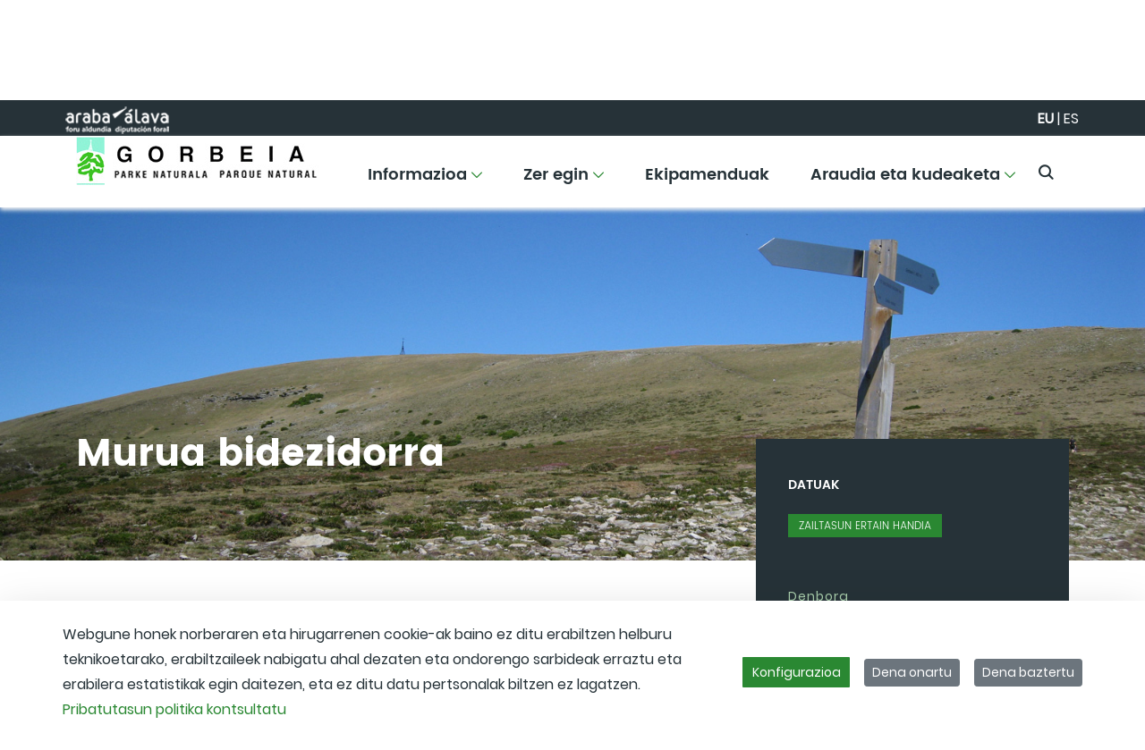

--- FILE ---
content_type: text/css;charset=UTF-8
request_url: https://gorbeiaparkea.eus/o/anpwplan-base-theme/css/main.css?browserId=chrome&themeId=anpwplanbasetheme_WAR_anpwplanbasetheme&minifierType=css&languageId=eu_ES&t=1769610614000
body_size: 89208
content:
/*1769610608000*/
@charset "UTF-8";
/**
 * Clay 3.84.0
 *
 * SPDX-FileCopyrightText: © 2020 Liferay, Inc. <https://liferay.com>
 * SPDX-FileCopyrightText: © 2020 Contributors to the project Clay <https://github.com/liferay/clay/graphs/contributors>
 *
 * SPDX-License-Identifier: BSD-3-Clause
 */
/**
 * Bootstrap v4.4.1
 *
 * SPDX-FileCopyrightText: © 2019 Twitter, Inc. <https://twitter.com>
 * SPDX-FileCopyrightText: © 2019 The Bootstrap Authors <https://getbootstrap.com/>
 *
 * SPDX-License-Identifier: LicenseRef-MIT-Bootstrap
 */
/**
 * Clay 3.84.0
 *
 * SPDX-FileCopyrightText: © 2020 Liferay, Inc. <https://liferay.com>
 * SPDX-FileCopyrightText: © 2020 Contributors to the project Clay <https://github.com/liferay/clay/graphs/contributors>
 *
 * SPDX-License-Identifier: BSD-3-Clause
 */
/**
 * Bootstrap v4.4.1
 *
 * SPDX-FileCopyrightText: © 2019 Twitter, Inc. <https://twitter.com>
 * SPDX-FileCopyrightText: © 2019 The Bootstrap Authors <https://getbootstrap.com/>
 *
 * SPDX-License-Identifier: LicenseRef-MIT-Bootstrap
 */
/**
 * Swiper 4.4.6
 * Most modern mobile touch slider and framework with hardware accelerated transitions
 * http://www.idangero.us/swiper/
 *
 * Copyright 2014-2018 Vladimir Kharlampidi
 *
 * Released under the MIT License
 *
 * Released on: December 19, 2018
 */
.swiper-container{margin:0 auto;position:relative;overflow:hidden;list-style:none;padding:0;z-index:1}.swiper-container-no-flexbox .swiper-slide{float:left}.swiper-container-vertical>.swiper-wrapper{-webkit-box-orient:vertical;-webkit-box-direction:normal;-webkit-flex-direction:column;-ms-flex-direction:column;flex-direction:column}.swiper-wrapper{position:relative;width:100%;height:100%;z-index:1;display:-webkit-box;display:-webkit-flex;display:-ms-flexbox;display:flex;-webkit-transition-property:-webkit-transform;transition-property:-webkit-transform;-o-transition-property:transform;transition-property:transform;transition-property:transform,-webkit-transform;-webkit-box-sizing:content-box;box-sizing:content-box}.swiper-container-android .swiper-slide,.swiper-wrapper{-webkit-transform:translate3d(0,0,0);transform:translate3d(0,0,0)}.swiper-container-multirow>.swiper-wrapper{-webkit-flex-wrap:wrap;-ms-flex-wrap:wrap;flex-wrap:wrap}.swiper-container-free-mode>.swiper-wrapper{-webkit-transition-timing-function:ease-out;-o-transition-timing-function:ease-out;transition-timing-function:ease-out;margin:0 auto}.swiper-slide{-webkit-flex-shrink:0;-ms-flex-negative:0;flex-shrink:0;width:100%;height:100%;position:relative;-webkit-transition-property:-webkit-transform;transition-property:-webkit-transform;-o-transition-property:transform;transition-property:transform;transition-property:transform,-webkit-transform}.swiper-slide-invisible-blank{visibility:hidden}.swiper-container-autoheight,.swiper-container-autoheight .swiper-slide{height:auto}.swiper-container-autoheight .swiper-wrapper{-webkit-box-align:start;-webkit-align-items:flex-start;-ms-flex-align:start;align-items:flex-start;-webkit-transition-property:height,-webkit-transform;transition-property:height,-webkit-transform;-o-transition-property:transform,height;transition-property:transform,height;transition-property:transform,height,-webkit-transform}.swiper-container-3d{-webkit-perspective:1200px;perspective:1200px}.swiper-container-3d .swiper-cube-shadow,.swiper-container-3d .swiper-slide,.swiper-container-3d .swiper-slide-shadow-bottom,.swiper-container-3d .swiper-slide-shadow-left,.swiper-container-3d .swiper-slide-shadow-right,.swiper-container-3d .swiper-slide-shadow-top,.swiper-container-3d .swiper-wrapper{-webkit-transform-style:preserve-3d;transform-style:preserve-3d}.swiper-container-3d .swiper-slide-shadow-bottom,.swiper-container-3d .swiper-slide-shadow-left,.swiper-container-3d .swiper-slide-shadow-right,.swiper-container-3d .swiper-slide-shadow-top{position:absolute;left:0;top:0;width:100%;height:100%;pointer-events:none;z-index:10}.swiper-container-3d .swiper-slide-shadow-left{background-image:-webkit-gradient(linear,right top,left top,from(rgba(0,0,0,.5)),to(rgba(0,0,0,0)));background-image:-webkit-linear-gradient(right,rgba(0,0,0,.5),rgba(0,0,0,0));background-image:-o-linear-gradient(right,rgba(0,0,0,.5),rgba(0,0,0,0));background-image:linear-gradient(to left,rgba(0,0,0,.5),rgba(0,0,0,0))}.swiper-container-3d .swiper-slide-shadow-right{background-image:-webkit-gradient(linear,left top,right top,from(rgba(0,0,0,.5)),to(rgba(0,0,0,0)));background-image:-webkit-linear-gradient(left,rgba(0,0,0,.5),rgba(0,0,0,0));background-image:-o-linear-gradient(left,rgba(0,0,0,.5),rgba(0,0,0,0));background-image:linear-gradient(to right,rgba(0,0,0,.5),rgba(0,0,0,0))}.swiper-container-3d .swiper-slide-shadow-top{background-image:-webkit-gradient(linear,left bottom,left top,from(rgba(0,0,0,.5)),to(rgba(0,0,0,0)));background-image:-webkit-linear-gradient(bottom,rgba(0,0,0,.5),rgba(0,0,0,0));background-image:-o-linear-gradient(bottom,rgba(0,0,0,.5),rgba(0,0,0,0));background-image:linear-gradient(to top,rgba(0,0,0,.5),rgba(0,0,0,0))}.swiper-container-3d .swiper-slide-shadow-bottom{background-image:-webkit-gradient(linear,left top,left bottom,from(rgba(0,0,0,.5)),to(rgba(0,0,0,0)));background-image:-webkit-linear-gradient(top,rgba(0,0,0,.5),rgba(0,0,0,0));background-image:-o-linear-gradient(top,rgba(0,0,0,.5),rgba(0,0,0,0));background-image:linear-gradient(to bottom,rgba(0,0,0,.5),rgba(0,0,0,0))}.swiper-container-wp8-horizontal,.swiper-container-wp8-horizontal>.swiper-wrapper{-ms-touch-action:pan-y;touch-action:pan-y}.swiper-container-wp8-vertical,.swiper-container-wp8-vertical>.swiper-wrapper{-ms-touch-action:pan-x;touch-action:pan-x}.swiper-button-next,.swiper-button-prev{position:absolute;top:50%;width:27px;height:44px;margin-top:-22px;z-index:10;cursor:pointer;background-size:27px 44px;background-position:center;background-repeat:no-repeat}.swiper-button-next.swiper-button-disabled,.swiper-button-prev.swiper-button-disabled{opacity:.35;cursor:auto;pointer-events:none}.swiper-button-prev,.swiper-container-rtl .swiper-button-next{background-image:url("data:image/svg+xml;charset=utf-8,%3Csvg%20xmlns%3D'http%3A%2F%2Fwww.w3.org%2F2000%2Fsvg'%20viewBox%3D'0%200%2027%2044'%3E%3Cpath%20d%3D'M0%2C22L22%2C0l2.1%2C2.1L4.2%2C22l19.9%2C19.9L22%2C44L0%2C22L0%2C22L0%2C22z'%20fill%3D'%23007aff'%2F%3E%3C%2Fsvg%3E");left:10px;right:auto}.swiper-button-next,.swiper-container-rtl .swiper-button-prev{background-image:url("data:image/svg+xml;charset=utf-8,%3Csvg%20xmlns%3D'http%3A%2F%2Fwww.w3.org%2F2000%2Fsvg'%20viewBox%3D'0%200%2027%2044'%3E%3Cpath%20d%3D'M27%2C22L27%2C22L5%2C44l-2.1-2.1L22.8%2C22L2.9%2C2.1L5%2C0L27%2C22L27%2C22z'%20fill%3D'%23007aff'%2F%3E%3C%2Fsvg%3E");right:10px;left:auto}.swiper-button-prev.swiper-button-white,.swiper-container-rtl .swiper-button-next.swiper-button-white{background-image:url("data:image/svg+xml;charset=utf-8,%3Csvg%20xmlns%3D'http%3A%2F%2Fwww.w3.org%2F2000%2Fsvg'%20viewBox%3D'0%200%2027%2044'%3E%3Cpath%20d%3D'M0%2C22L22%2C0l2.1%2C2.1L4.2%2C22l19.9%2C19.9L22%2C44L0%2C22L0%2C22L0%2C22z'%20fill%3D'%23ffffff'%2F%3E%3C%2Fsvg%3E")}.swiper-button-next.swiper-button-white,.swiper-container-rtl .swiper-button-prev.swiper-button-white{background-image:url("data:image/svg+xml;charset=utf-8,%3Csvg%20xmlns%3D'http%3A%2F%2Fwww.w3.org%2F2000%2Fsvg'%20viewBox%3D'0%200%2027%2044'%3E%3Cpath%20d%3D'M27%2C22L27%2C22L5%2C44l-2.1-2.1L22.8%2C22L2.9%2C2.1L5%2C0L27%2C22L27%2C22z'%20fill%3D'%23ffffff'%2F%3E%3C%2Fsvg%3E")}.swiper-button-prev.swiper-button-black,.swiper-container-rtl .swiper-button-next.swiper-button-black{background-image:url("data:image/svg+xml;charset=utf-8,%3Csvg%20xmlns%3D'http%3A%2F%2Fwww.w3.org%2F2000%2Fsvg'%20viewBox%3D'0%200%2027%2044'%3E%3Cpath%20d%3D'M0%2C22L22%2C0l2.1%2C2.1L4.2%2C22l19.9%2C19.9L22%2C44L0%2C22L0%2C22L0%2C22z'%20fill%3D'%23000000'%2F%3E%3C%2Fsvg%3E")}.swiper-button-next.swiper-button-black,.swiper-container-rtl .swiper-button-prev.swiper-button-black{background-image:url("data:image/svg+xml;charset=utf-8,%3Csvg%20xmlns%3D'http%3A%2F%2Fwww.w3.org%2F2000%2Fsvg'%20viewBox%3D'0%200%2027%2044'%3E%3Cpath%20d%3D'M27%2C22L27%2C22L5%2C44l-2.1-2.1L22.8%2C22L2.9%2C2.1L5%2C0L27%2C22L27%2C22z'%20fill%3D'%23000000'%2F%3E%3C%2Fsvg%3E")}.swiper-button-lock{display:none}.swiper-pagination{position:absolute;text-align:center;-webkit-transition:.3s opacity;-o-transition:.3s opacity;transition:.3s opacity;-webkit-transform:translate3d(0,0,0);transform:translate3d(0,0,0);z-index:10}.swiper-pagination.swiper-pagination-hidden{opacity:0}.swiper-container-horizontal>.swiper-pagination-bullets,.swiper-pagination-custom,.swiper-pagination-fraction{bottom:10px;left:0;width:100%}.swiper-pagination-bullets-dynamic{overflow:hidden;font-size:0}.swiper-pagination-bullets-dynamic .swiper-pagination-bullet{-webkit-transform:scale(.33);-ms-transform:scale(.33);transform:scale(.33);position:relative}.swiper-pagination-bullets-dynamic .swiper-pagination-bullet-active{-webkit-transform:scale(1);-ms-transform:scale(1);transform:scale(1)}.swiper-pagination-bullets-dynamic .swiper-pagination-bullet-active-main{-webkit-transform:scale(1);-ms-transform:scale(1);transform:scale(1)}.swiper-pagination-bullets-dynamic .swiper-pagination-bullet-active-prev{-webkit-transform:scale(.66);-ms-transform:scale(.66);transform:scale(.66)}.swiper-pagination-bullets-dynamic .swiper-pagination-bullet-active-prev-prev{-webkit-transform:scale(.33);-ms-transform:scale(.33);transform:scale(.33)}.swiper-pagination-bullets-dynamic .swiper-pagination-bullet-active-next{-webkit-transform:scale(.66);-ms-transform:scale(.66);transform:scale(.66)}.swiper-pagination-bullets-dynamic .swiper-pagination-bullet-active-next-next{-webkit-transform:scale(.33);-ms-transform:scale(.33);transform:scale(.33)}.swiper-pagination-bullet{width:8px;height:8px;display:inline-block;border-radius:100%;background:#000;opacity:.2}button.swiper-pagination-bullet{border:none;margin:0;padding:0;-webkit-box-shadow:none;box-shadow:none;-webkit-appearance:none;-moz-appearance:none;appearance:none}.swiper-pagination-clickable .swiper-pagination-bullet{cursor:pointer}.swiper-pagination-bullet-active{opacity:1;background:#007aff}.swiper-container-vertical>.swiper-pagination-bullets{right:10px;top:50%;-webkit-transform:translate3d(0,-50%,0);transform:translate3d(0,-50%,0)}.swiper-container-vertical>.swiper-pagination-bullets .swiper-pagination-bullet{margin:6px 0;display:block}.swiper-container-vertical>.swiper-pagination-bullets.swiper-pagination-bullets-dynamic{top:50%;-webkit-transform:translateY(-50%);-ms-transform:translateY(-50%);transform:translateY(-50%);width:8px}.swiper-container-vertical>.swiper-pagination-bullets.swiper-pagination-bullets-dynamic .swiper-pagination-bullet{display:inline-block;-webkit-transition:.2s top,.2s -webkit-transform;transition:.2s top,.2s -webkit-transform;-o-transition:.2s transform,.2s top;transition:.2s transform,.2s top;transition:.2s transform,.2s top,.2s -webkit-transform}.swiper-container-horizontal>.swiper-pagination-bullets .swiper-pagination-bullet{margin:0 4px}.swiper-container-horizontal>.swiper-pagination-bullets.swiper-pagination-bullets-dynamic{left:50%;-webkit-transform:translateX(-50%);-ms-transform:translateX(-50%);transform:translateX(-50%);white-space:nowrap}.swiper-container-horizontal>.swiper-pagination-bullets.swiper-pagination-bullets-dynamic .swiper-pagination-bullet{-webkit-transition:.2s left,.2s -webkit-transform;transition:.2s left,.2s -webkit-transform;-o-transition:.2s transform,.2s left;transition:.2s transform,.2s left;transition:.2s transform,.2s left,.2s -webkit-transform}.swiper-container-horizontal.swiper-container-rtl>.swiper-pagination-bullets-dynamic .swiper-pagination-bullet{-webkit-transition:.2s right,.2s -webkit-transform;transition:.2s right,.2s -webkit-transform;-o-transition:.2s transform,.2s right;transition:.2s transform,.2s right;transition:.2s transform,.2s right,.2s -webkit-transform}.swiper-pagination-progressbar{background:rgba(0,0,0,.25);position:absolute}.swiper-pagination-progressbar .swiper-pagination-progressbar-fill{background:#007aff;position:absolute;left:0;top:0;width:100%;height:100%;-webkit-transform:scale(0);-ms-transform:scale(0);transform:scale(0);-webkit-transform-origin:left top;-ms-transform-origin:left top;transform-origin:left top}.swiper-container-rtl .swiper-pagination-progressbar .swiper-pagination-progressbar-fill{-webkit-transform-origin:right top;-ms-transform-origin:right top;transform-origin:right top}.swiper-container-horizontal>.swiper-pagination-progressbar,.swiper-container-vertical>.swiper-pagination-progressbar.swiper-pagination-progressbar-opposite{width:100%;height:4px;left:0;top:0}.swiper-container-horizontal>.swiper-pagination-progressbar.swiper-pagination-progressbar-opposite,.swiper-container-vertical>.swiper-pagination-progressbar{width:4px;height:100%;left:0;top:0}.swiper-pagination-white .swiper-pagination-bullet-active{background:#fff}.swiper-pagination-progressbar.swiper-pagination-white{background:rgba(255,255,255,.25)}.swiper-pagination-progressbar.swiper-pagination-white .swiper-pagination-progressbar-fill{background:#fff}.swiper-pagination-black .swiper-pagination-bullet-active{background:#000}.swiper-pagination-progressbar.swiper-pagination-black{background:rgba(0,0,0,.25)}.swiper-pagination-progressbar.swiper-pagination-black .swiper-pagination-progressbar-fill{background:#000}.swiper-pagination-lock{display:none}.swiper-scrollbar{border-radius:10px;position:relative;-ms-touch-action:none;background:rgba(0,0,0,.1)}.swiper-container-horizontal>.swiper-scrollbar{position:absolute;left:1%;bottom:3px;z-index:50;height:5px;width:98%}.swiper-container-vertical>.swiper-scrollbar{position:absolute;right:3px;top:1%;z-index:50;width:5px;height:98%}.swiper-scrollbar-drag{height:100%;width:100%;position:relative;background:rgba(0,0,0,.5);border-radius:10px;left:0;top:0}.swiper-scrollbar-cursor-drag{cursor:move}.swiper-scrollbar-lock{display:none}.swiper-zoom-container{width:100%;height:100%;display:-webkit-box;display:-webkit-flex;display:-ms-flexbox;display:flex;-webkit-box-pack:center;-webkit-justify-content:center;-ms-flex-pack:center;justify-content:center;-webkit-box-align:center;-webkit-align-items:center;-ms-flex-align:center;align-items:center;text-align:center}.swiper-zoom-container>canvas,.swiper-zoom-container>img,.swiper-zoom-container>svg{max-width:100%;max-height:100%;-o-object-fit:contain;object-fit:contain}.swiper-slide-zoomed{cursor:move}.swiper-lazy-preloader{width:42px;height:42px;position:absolute;left:50%;top:50%;margin-left:-21px;margin-top:-21px;z-index:10;-webkit-transform-origin:50%;-ms-transform-origin:50%;transform-origin:50%;-webkit-animation:swiper-preloader-spin 1s steps(12,end) infinite;animation:swiper-preloader-spin 1s steps(12,end) infinite}.swiper-lazy-preloader:after{display:block;content:'';width:100%;height:100%;background-image:url("data:image/svg+xml;charset=utf-8,%3Csvg%20viewBox%3D'0%200%20120%20120'%20xmlns%3D'http%3A%2F%2Fwww.w3.org%2F2000%2Fsvg'%20xmlns%3Axlink%3D'http%3A%2F%2Fwww.w3.org%2F1999%2Fxlink'%3E%3Cdefs%3E%3Cline%20id%3D'l'%20x1%3D'60'%20x2%3D'60'%20y1%3D'7'%20y2%3D'27'%20stroke%3D'%236c6c6c'%20stroke-width%3D'11'%20stroke-linecap%3D'round'%2F%3E%3C%2Fdefs%3E%3Cg%3E%3Cuse%20xlink%3Ahref%3D'%23l'%20opacity%3D'.27'%2F%3E%3Cuse%20xlink%3Ahref%3D'%23l'%20opacity%3D'.27'%20transform%3D'rotate(30%2060%2C60)'%2F%3E%3Cuse%20xlink%3Ahref%3D'%23l'%20opacity%3D'.27'%20transform%3D'rotate(60%2060%2C60)'%2F%3E%3Cuse%20xlink%3Ahref%3D'%23l'%20opacity%3D'.27'%20transform%3D'rotate(90%2060%2C60)'%2F%3E%3Cuse%20xlink%3Ahref%3D'%23l'%20opacity%3D'.27'%20transform%3D'rotate(120%2060%2C60)'%2F%3E%3Cuse%20xlink%3Ahref%3D'%23l'%20opacity%3D'.27'%20transform%3D'rotate(150%2060%2C60)'%2F%3E%3Cuse%20xlink%3Ahref%3D'%23l'%20opacity%3D'.37'%20transform%3D'rotate(180%2060%2C60)'%2F%3E%3Cuse%20xlink%3Ahref%3D'%23l'%20opacity%3D'.46'%20transform%3D'rotate(210%2060%2C60)'%2F%3E%3Cuse%20xlink%3Ahref%3D'%23l'%20opacity%3D'.56'%20transform%3D'rotate(240%2060%2C60)'%2F%3E%3Cuse%20xlink%3Ahref%3D'%23l'%20opacity%3D'.66'%20transform%3D'rotate(270%2060%2C60)'%2F%3E%3Cuse%20xlink%3Ahref%3D'%23l'%20opacity%3D'.75'%20transform%3D'rotate(300%2060%2C60)'%2F%3E%3Cuse%20xlink%3Ahref%3D'%23l'%20opacity%3D'.85'%20transform%3D'rotate(330%2060%2C60)'%2F%3E%3C%2Fg%3E%3C%2Fsvg%3E");background-position:50%;background-size:100%;background-repeat:no-repeat}.swiper-lazy-preloader-white:after{background-image:url("data:image/svg+xml;charset=utf-8,%3Csvg%20viewBox%3D'0%200%20120%20120'%20xmlns%3D'http%3A%2F%2Fwww.w3.org%2F2000%2Fsvg'%20xmlns%3Axlink%3D'http%3A%2F%2Fwww.w3.org%2F1999%2Fxlink'%3E%3Cdefs%3E%3Cline%20id%3D'l'%20x1%3D'60'%20x2%3D'60'%20y1%3D'7'%20y2%3D'27'%20stroke%3D'%23fff'%20stroke-width%3D'11'%20stroke-linecap%3D'round'%2F%3E%3C%2Fdefs%3E%3Cg%3E%3Cuse%20xlink%3Ahref%3D'%23l'%20opacity%3D'.27'%2F%3E%3Cuse%20xlink%3Ahref%3D'%23l'%20opacity%3D'.27'%20transform%3D'rotate(30%2060%2C60)'%2F%3E%3Cuse%20xlink%3Ahref%3D'%23l'%20opacity%3D'.27'%20transform%3D'rotate(60%2060%2C60)'%2F%3E%3Cuse%20xlink%3Ahref%3D'%23l'%20opacity%3D'.27'%20transform%3D'rotate(90%2060%2C60)'%2F%3E%3Cuse%20xlink%3Ahref%3D'%23l'%20opacity%3D'.27'%20transform%3D'rotate(120%2060%2C60)'%2F%3E%3Cuse%20xlink%3Ahref%3D'%23l'%20opacity%3D'.27'%20transform%3D'rotate(150%2060%2C60)'%2F%3E%3Cuse%20xlink%3Ahref%3D'%23l'%20opacity%3D'.37'%20transform%3D'rotate(180%2060%2C60)'%2F%3E%3Cuse%20xlink%3Ahref%3D'%23l'%20opacity%3D'.46'%20transform%3D'rotate(210%2060%2C60)'%2F%3E%3Cuse%20xlink%3Ahref%3D'%23l'%20opacity%3D'.56'%20transform%3D'rotate(240%2060%2C60)'%2F%3E%3Cuse%20xlink%3Ahref%3D'%23l'%20opacity%3D'.66'%20transform%3D'rotate(270%2060%2C60)'%2F%3E%3Cuse%20xlink%3Ahref%3D'%23l'%20opacity%3D'.75'%20transform%3D'rotate(300%2060%2C60)'%2F%3E%3Cuse%20xlink%3Ahref%3D'%23l'%20opacity%3D'.85'%20transform%3D'rotate(330%2060%2C60)'%2F%3E%3C%2Fg%3E%3C%2Fsvg%3E")}@-webkit-keyframes swiper-preloader-spin{100%{-webkit-transform:rotate(360deg);transform:rotate(360deg)}}@keyframes swiper-preloader-spin{100%{-webkit-transform:rotate(360deg);transform:rotate(360deg)}}.swiper-container .swiper-notification{position:absolute;left:0;top:0;pointer-events:none;opacity:0;z-index:-1000}.swiper-container-fade.swiper-container-free-mode .swiper-slide{-webkit-transition-timing-function:ease-out;-o-transition-timing-function:ease-out;transition-timing-function:ease-out}.swiper-container-fade .swiper-slide{pointer-events:none;-webkit-transition-property:opacity;-o-transition-property:opacity;transition-property:opacity}.swiper-container-fade .swiper-slide .swiper-slide{pointer-events:none}.swiper-container-fade .swiper-slide-active,.swiper-container-fade .swiper-slide-active .swiper-slide-active{pointer-events:auto}.swiper-container-cube{overflow:visible}.swiper-container-cube .swiper-slide{pointer-events:none;-webkit-backface-visibility:hidden;backface-visibility:hidden;z-index:1;visibility:hidden;-webkit-transform-origin:0 0;-ms-transform-origin:0 0;transform-origin:0 0;width:100%;height:100%}.swiper-container-cube .swiper-slide .swiper-slide{pointer-events:none}.swiper-container-cube.swiper-container-rtl .swiper-slide{-webkit-transform-origin:100% 0;-ms-transform-origin:100% 0;transform-origin:100% 0}.swiper-container-cube .swiper-slide-active,.swiper-container-cube .swiper-slide-active .swiper-slide-active{pointer-events:auto}.swiper-container-cube .swiper-slide-active,.swiper-container-cube .swiper-slide-next,.swiper-container-cube .swiper-slide-next+.swiper-slide,.swiper-container-cube .swiper-slide-prev{pointer-events:auto;visibility:visible}.swiper-container-cube .swiper-slide-shadow-bottom,.swiper-container-cube .swiper-slide-shadow-left,.swiper-container-cube .swiper-slide-shadow-right,.swiper-container-cube .swiper-slide-shadow-top{z-index:0;-webkit-backface-visibility:hidden;backface-visibility:hidden}.swiper-container-cube .swiper-cube-shadow{position:absolute;left:0;bottom:0;width:100%;height:100%;background:#000;opacity:.6;-webkit-filter:blur(50px);filter:blur(50px);z-index:0}.swiper-container-flip{overflow:visible}.swiper-container-flip .swiper-slide{pointer-events:none;-webkit-backface-visibility:hidden;backface-visibility:hidden;z-index:1}.swiper-container-flip .swiper-slide .swiper-slide{pointer-events:none}.swiper-container-flip .swiper-slide-active,.swiper-container-flip .swiper-slide-active .swiper-slide-active{pointer-events:auto}.swiper-container-flip .swiper-slide-shadow-bottom,.swiper-container-flip .swiper-slide-shadow-left,.swiper-container-flip .swiper-slide-shadow-right,.swiper-container-flip .swiper-slide-shadow-top{z-index:0;-webkit-backface-visibility:hidden;backface-visibility:hidden}.swiper-container-coverflow .swiper-wrapper{-ms-perspective:1200px}
.sr-only {
  border: 0;
  clip: rect(0, 0, 0, 0);
  height: 1px;
  margin: -1px;
  overflow: hidden;
  padding: 0;
  position: absolute;
  white-space: nowrap;
  width: 1px;
}

.sr-only-focusable:active, .sr-only-focusable:focus {
  clip: auto;
  height: auto;
  overflow: visible;
  position: static;
  white-space: normal;
  width: auto;
}

.lfr-asset-column-details .lfr-asset-categories {
  color: #7d7d7d;
}
.lfr-asset-column-details .lfr-asset-categories .lfr-asset-category {
  color: #555;
}
.lfr-asset-column-details .lfr-asset-description {
  color: #444;
  font-style: italic;
  margin: 0.5em auto 2em;
  -ms-hyphens: none;
  -webkit-hyphens: none;
  hyphens: none;
}
.lfr-asset-column-details .lfr-asset-icon {
  border-right: 1px solid transparent;
  color: #999;
  float: left;
  line-height: 1em;
  margin-right: 10px;
  padding-right: 10px;
}
.lfr-asset-column-details .lfr-asset-icon.last {
  border-width: 0;
}
.lfr-asset-column-details .lfr-asset-tags {
  color: #7d7d7d;
}
.lfr-asset-column-details .lfr-asset-tags .tag {
  color: #555;
}
.lfr-asset-column-details .lfr-asset-metadata {
  clear: both;
  margin-bottom: 1.5em;
  padding-bottom: 1.5em;
}
.lfr-asset-column-details .lfr-panel {
  clear: both;
  margin-bottom: 0.2em;
}
.lfr-asset-column-details .lfr-panel.lfr-extended {
  border: 1px solid #ccc;
  margin-bottom: 0;
}
.lfr-asset-column-details .taglib-custom-attributes-list label,
.lfr-asset-column-details .lfr-asset-field label {
  display: block;
}
.lfr-asset-column-details .taglib-custom-attributes-list {
  margin-bottom: 1em;
}

.overlay {
  position: absolute;
}

.overlay-hidden,
.overlaymask-hidden {
  display: none;
}

.lfr-form-row {
  border-bottom: 1px solid #ccc;
  margin-bottom: 10px;
  margin-top: 10px;
  padding: 1px 5px 25px;
  position: relative;
}
.lfr-form-row:after {
  clear: both;
  content: "";
  display: block;
  height: 0;
}
.lfr-form-row:hover {
  border: solid #ccc;
  border-width: 1px 0;
  padding-top: 0;
}
.lfr-form-row.lfr-form-row-inline .form-group {
  margin-right: 5px;
}
.lfr-form-row legend .field-label {
  float: left;
  margin-right: 10px;
}
.lfr-form-row .handle-sort-vertical {
  background: url(../images/application/handle_sort_vertical.png) no-repeat 0 50%;
  cursor: move;
  padding-left: 20px;
}
.lfr-form-row fieldset {
  border-width: 0;
  margin: 0;
  padding: 0;
}

.lfr-autorow-controls {
  bottom: 5px;
  position: absolute;
  right: 5px;
}

.datepicker-popover-content .popover-content {
  padding: 0.75rem 1rem;
}

.dropdown.open > .dropdown-menu, .overlay-content .open > .dropdown-menu {
  display: block;
}

.form-control-inline {
  background-color: transparent;
  font-size: 1.125rem;
  font-weight: 700;
}
.form-control-inline:not(:hover) {
  border-color: transparent;
}
.form-control-inline::placeholder {
  color: #a9afb5;
  font-style: italic;
}

.form-search .input-group {
  position: relative;
}
.form-search .input-group.advanced-search .search-query {
  padding-left: 40px;
  z-index: 0;
}
.form-search .input-group.advanced-search .toggle-advanced {
  cursor: pointer;
  left: 0;
  line-height: 1;
  padding: 8px 10px;
  position: absolute;
  top: 0;
}
.form-search .input-group.advanced-search .toggle-advanced .caret {
  margin-top: 7px;
}
.form-search .input-group.advanced-search .toggle-advanced .icon-search {
  font-size: 14px;
}
@media (max-width: 991.98px) {
  .form-search .input-group {
    width: 100%;
  }
  .form-search .input-group .btn {
    clip: rect(0, 0, 0, 0);
    left: -9999px;
    position: absolute;
  }
  .form-search .input-group input.search-query {
    width: 100%;
  }
}

.lfr-table {
  border-collapse: collapse;
  clear: both;
}
.lfr-table > tbody > tr > td,
.lfr-table > tbody > tr > th,
.lfr-table > thead > tr > td,
.lfr-table > thead > tr > th,
.lfr-table > tfoot > tr > td,
.lfr-table > tfoot > tr > th {
  padding: 0 5px;
  overflow-wrap: break-all;
  word-wrap: break-all;
}
.lfr-table > tbody > tr > td:first-child, .lfr-table > tbody > tr > td.first-child,
.lfr-table > tbody > tr > th:first-child,
.lfr-table > tbody > tr > th.first-child,
.lfr-table > thead > tr > td:first-child,
.lfr-table > thead > tr > td.first-child,
.lfr-table > thead > tr > th:first-child,
.lfr-table > thead > tr > th.first-child,
.lfr-table > tfoot > tr > td:first-child,
.lfr-table > tfoot > tr > td.first-child,
.lfr-table > tfoot > tr > th:first-child,
.lfr-table > tfoot > tr > th.first-child {
  padding-left: 0;
}
.lfr-table > tbody > tr > td:last-child, .lfr-table > tbody > tr > td.last-child,
.lfr-table > tbody > tr > th:last-child,
.lfr-table > tbody > tr > th.last-child,
.lfr-table > thead > tr > td:last-child,
.lfr-table > thead > tr > td.last-child,
.lfr-table > thead > tr > th:last-child,
.lfr-table > thead > tr > th.last-child,
.lfr-table > tfoot > tr > td:last-child,
.lfr-table > tfoot > tr > td.last-child,
.lfr-table > tfoot > tr > th:last-child,
.lfr-table > tfoot > tr > th.last-child {
  padding-right: 0;
}
.lfr-table > tbody > tr > th,
.lfr-table > thead > tr > th,
.lfr-table > tfoot > tr > th {
  font-weight: bold;
}

.lfr-pagination:after {
  clear: both;
  content: "";
  display: block;
  height: 0;
  visibility: hidden;
}
.lfr-pagination .dropdown-menu {
  display: none;
}
.lfr-pagination .dropdown-toggle .icon-caret-down {
  margin-left: 5px;
}
.lfr-pagination .lfr-pagination-controls {
  float: left;
}
.lfr-pagination .lfr-pagination-controls .search-results {
  display: inline-block;
  margin-left: 10px;
  margin-top: 5px;
  top: 10px;
}
.lfr-pagination .lfr-pagination-controls li .lfr-pagination-link {
  border-width: 0;
  clear: both;
  color: #333;
  display: block;
  font-weight: normal;
  line-height: 20px;
  padding: 3px 20px;
  text-align: left;
  white-space: nowrap;
  width: 100%;
}
.lfr-pagination .lfr-pagination-delta-selector {
  float: left;
}
@media (max-width: 991.98px) {
  .lfr-pagination .lfr-pagination-delta-selector .lfr-icon-menu-text {
    display: none;
  }
}
.lfr-pagination .pagination-content {
  float: right;
}

.lfr-panel.lfr-extended {
  border: 1px solid transparent;
  border-color: #dedede #bfbfbf #bfbfbf #dedede;
}
.lfr-panel.lfr-extended.lfr-collapsible .lfr-panel-button {
  display: block;
}
.lfr-panel.lfr-extended.lfr-collapsed .lfr-panel-titlebar {
  border-bottom-width: 0;
}
.lfr-panel.panel-default .panel-heading {
  border-bottom-width: 0;
}
.lfr-panel .toggler-header {
  cursor: pointer;
}

.sidebar-sm {
  font-size: 0.875rem;
}
.sidebar-sm .sheet-subtitle {
  font-size: 0.75rem;
  margin-bottom: 1rem;
}
.sidebar-sm .form-group {
  margin-bottom: 1rem;
}
.sidebar-sm .form-control {
  border-radius: 0.1875rem;
  font-size: 0.875rem;
  height: 2rem;
  line-height: 1.5;
  min-height: auto;
  padding: 0.25rem 0.75rem;
}
.sidebar-sm .form-control.form-control-tag-group {
  height: auto;
}
.sidebar-sm .form-control.form-control-tag-group .form-control-inset {
  margin-bottom: 0;
  margin-top: 0;
}
.sidebar-sm .form-control.form-control-tag-group .label {
  margin-bottom: 0;
  margin-top: 0;
  padding: 0 0.25rem;
}
.sidebar-sm .form-control[type=file] {
  padding: 0;
}
.sidebar-sm select.form-control {
  padding-right: 1.6rem;
}
.sidebar-sm select.form-control:not([size]) {
  height: 2rem;
}
.sidebar-sm .article-content-description .input-localized.input-localized-editor .input-group-item .wrapper .form-control {
  min-height: auto;
  padding: 0.285rem 0.75rem;
}
.sidebar-sm .btn:not(.btn-unstyled) {
  border-radius: 0.1875rem;
  font-size: 0.875rem;
  line-height: 1.15;
  padding: 0.4375rem 0.75rem;
}
.sidebar-sm .btn:not(.btn-unstyled).close {
  padding: 0.4375rem;
}
.sidebar-sm .btn.btn-monospaced, .sidebar-sm .btn.btn-monospaced.btn-sm {
  height: 2rem;
  padding: 0.1875rem 0;
  width: 2rem;
}
.sidebar-sm .btn.btn-monospaced.input-localized-trigger, .sidebar-sm .btn.btn-monospaced.btn-sm.input-localized-trigger {
  padding: 0;
}
.sidebar-sm .input-group-item .input-group-text {
  font-size: 0.875rem;
  height: 2rem;
  min-width: 2rem;
  padding-left: 0.75rem;
  padding-right: 0.75rem;
}
.sidebar-sm .input-group-item .btn .btn-section {
  font-size: 0.5625rem;
}
.sidebar-sm .list-group-item-flex {
  padding: 0.5rem 0.25rem;
}
.sidebar-sm .list-group-item-flex .autofit-col {
  padding-left: 0.25rem;
  padding-right: 0.25rem;
}

.lfr-translation-manager {
  border-radius: 4px;
  display: inline-block;
  margin-top: 0.5em;
  min-height: 1.8em;
}
.lfr-translation-manager .lfr-translation-manager-content .lfr-translation-manager-default-locale {
  display: inline-block;
  width: auto;
}
.lfr-translation-manager .lfr-translation-manager-content .lfr-translation-manager-icon-menu {
  float: none;
  padding: 0.4em 0;
}
.lfr-translation-manager .lfr-translation-manager-content .lfr-translation-manager-icon-menu li,
.lfr-translation-manager .lfr-translation-manager-content .lfr-translation-manager-icon-menu li strong {
  display: inline;
}
.lfr-translation-manager .lfr-translation-manager-content .lfr-translation-manager-translations-message {
  margin: 10px 0;
}
.lfr-translation-manager .lfr-translation-manager-available-translations {
  white-space: normal;
}
.lfr-translation-manager .lfr-translation-manager-available-translations .lfr-translation-manager-available-translations-links {
  line-height: 1;
}
.lfr-translation-manager .lfr-translation-manager-translation {
  border: 1px solid transparent;
  border-radius: 4px;
  cursor: pointer;
  display: inline-block;
  margin: 0.2em;
  padding: 0.4em 0.3em 0.4em 0.5em;
  text-decoration: none;
}
.lfr-translation-manager .lfr-translation-manager-translation * {
  vertical-align: middle;
}
.lfr-translation-manager .lfr-translation-manager-translation img {
  margin-right: 0.3em;
}
.lfr-translation-manager .lfr-translation-manager-translation:hover {
  background-color: #d1e5ef;
}
.lfr-translation-manager .lfr-translation-manager-translation.lfr-translation-manager-translation-editing {
  background-color: #598bec;
  border-color: #224fa8;
  color: #fff;
}
.lfr-translation-manager .lfr-translation-manager-change-default-locale {
  margin: 0 0.4em;
}
.lfr-translation-manager .lfr-translation-manager-delete-translation {
  display: inline-block;
  padding: 0 2px;
}
.lfr-translation-manager .lfr-translation-manager-delete-translation svg {
  pointer-events: none;
}

.lfr-tree a {
  text-decoration: none;
}
.lfr-tree li {
  margin-bottom: 2px;
  padding-left: 0;
}
.lfr-tree li ul li, .lfr-tree li.tree-item {
  padding-left: 0;
}
.lfr-tree li.tree-item {
  padding-left: 5px;
}
.lfr-tree li.tree-item li {
  padding-left: 20px;
}
.lfr-tree li.tree-item ul {
  margin-left: 0;
  margin-top: 5px;
}

.lfr-upload-container {
  margin-bottom: 1rem;
}
.lfr-upload-container .upload-target {
  border: 3px dashed #e5e7e9;
  margin-bottom: 1rem;
  min-height: 2rem;
  padding: 2rem 0;
  position: relative;
  text-align: center;
}
.upload-drop-intent .lfr-upload-container .upload-target {
  z-index: 100;
}
.upload-drop-active .lfr-upload-container .upload-target {
  background-color: #92e5a5;
  border-color: #69db83;
}
.lfr-upload-container .upload-target .drop-file-text {
  font-weight: normal;
}
.mobile .lfr-upload-container .upload-target .drop-file-text {
  display: none;
}
.lfr-upload-container .upload-target .small {
  display: block;
  margin: 5px 0;
  text-transform: lowercase;
}
.lfr-upload-container .manage-upload-target {
  padding-top: 5px;
  position: relative;
}
.lfr-upload-container .manage-upload-target .select-files {
  float: left;
  line-height: 0;
  margin: 0 1.125rem 1.125rem;
  padding: 0 0 0 5px;
}
.lfr-upload-container .cancel-uploads,
.lfr-upload-container .clear-uploads {
  background-repeat: no-repeat;
  float: right;
}
.lfr-upload-container .cancel-uploads {
  background-image: url([data-uri]);
  margin-right: 0;
}
.lfr-upload-container .clear-uploads {
  background-image: url([data-uri]);
  padding-left: 16px;
}
.lfr-upload-container .upload-file.upload-complete.file-saved {
  padding-left: 25px;
}
.lfr-upload-container .upload-file .file-title {
  display: inline-block;
  max-width: 95%;
  overflow: hidden;
  padding-right: 16px;
  text-overflow: ellipsis;
  vertical-align: middle;
  white-space: nowrap;
}
.lfr-upload-container .upload-file .icon-file {
  font-size: 40px;
}
.lfr-upload-container .upload-list-info {
  margin: 1em 0 0.5em;
}
.lfr-upload-container .upload-list-info h4 {
  font-size: 1.3em;
}
.lfr-upload-container .cancel-button {
  color: #6c757d;
  margin-top: 1px;
  position: absolute;
  right: 5px;
  top: 50%;
  white-space: nowrap;
}
.lfr-upload-container .cancel-button .cancel-button-text {
  display: none;
  margin-left: 5px;
}
.lfr-upload-container .cancel-button:hover .cancel-button-text {
  display: inline;
}
.lfr-upload-container .cancel-button .lexicon-icon {
  height: 12px;
}
.lfr-upload-container .delete-button {
  color: #6c757d;
}
.lfr-upload-container .delete-button-col {
  padding-right: 10px;
}
.lfr-upload-container .file-added .success-message {
  float: right;
  font-weight: normal;
}
.lfr-upload-container .upload-error {
  opacity: 1;
  padding-left: 25px;
}
.lfr-upload-container .upload-complete .cancel-button,
.lfr-upload-container .delete-button,
.lfr-upload-container .upload-complete.file-saved .delete-button,
.lfr-upload-container .upload-complete.upload-error .delete-button {
  display: none;
}
.lfr-upload-container .multiple-files .upload-error {
  background: #f5c4c9 url([data-uri]) no-repeat 5px 5px;
  border-color: #bd2130;
  color: #bd2130;
  font-weight: normal;
  margin-bottom: 16px;
  padding: 8px 8px 8px 24px;
}
.lfr-upload-container .multiple-files .upload-error .error-message {
  display: block;
}
.lfr-upload-container .multiple-files .upload-complete.file-saved .form-check-middle-left .card-body,
.lfr-upload-container .multiple-files .upload-complete.upload-error .form-check-middle-left .card-body {
  padding-left: 1rem;
}
.lfr-upload-container .multiple-files .upload-complete.file-saved .form-check-middle-left .custom-control-label,
.lfr-upload-container .multiple-files .upload-complete.upload-error .form-check-middle-left .custom-control-label {
  display: none;
}
.lfr-upload-container .single-file .upload-error {
  list-style: none;
  margin-top: 1em;
}
.lfr-upload-container .single-file .upload-error .upload-error-message {
  margin-bottom: 0.5em;
}
.lfr-upload-container .upload-complete {
  padding-left: 5px;
}
.lfr-upload-container .upload-complete .error-message,
.lfr-upload-container .upload-complete .success-message {
  font-weight: bold;
  margin-left: 1em;
}
.lfr-upload-container .upload-complete .delete-button {
  display: inline-block;
}
.lfr-upload-container .upload-complete .select-file:disabled + .custom-control-label {
  display: none;
}
.lfr-upload-container .progress {
  display: none;
  margin-top: 0.5rem;
}
.lfr-upload-container .file-uploading .progress {
  display: flex;
}

.lfr-alert-container {
  left: 0;
  position: absolute;
  right: auto;
  top: auto;
  width: 100%;
  z-index: 430;
}
.lfr-alert-container.inline-alert-container {
  position: relative;
}
.lfr-alert-container.inline-alert-container .lfr-alert-wrapper {
  padding: 0;
}
.lfr-alert-container .lfr-alert-wrapper {
  margin-bottom: 5px;
  overflow: hidden;
}

.lfr-search-container td .overlay.entry-action {
  position: static;
}
.lfr-search-container td .overlay.entry-action .btn a {
  display: block;
  padding: 4px 12px;
}

.contextual-sidebar {
  height: calc(100vh - 49px);
  pointer-events: none;
  position: fixed;
  right: 0;
  top: 49px;
  transform: translateX(100%);
  transition: transform ease 0.5s;
  width: 320px;
  will-change: transform;
}
.contextual-sidebar.contextual-sidebar-visible {
  pointer-events: auto;
  transform: translateX(0);
}
body.has-control-menu .contextual-sidebar {
  height: calc(100vh - 98px);
  top: 98px;
}

@media (min-width: 576px) {
  .contextual-sidebar {
    height: calc(100vh - 64px);
    top: 64px;
  }
  body.has-control-menu .contextual-sidebar {
    height: calc(
				100vh - 120px
			);
    top: 120px;
  }
  .contextual-sidebar-content {
    transition: padding ease 0.5s;
    will-change: padding;
  }
  .contextual-sidebar-visible .contextual-sidebar-content,
  .contextual-sidebar-visible + .contextual-sidebar-content {
    padding-right: 320px;
  }
}
.taglib-diff-html div.diff-removed-image {
  background: #fdc6c6 url(../images/diff/minus.png);
}
.taglib-diff-html div.diff-added-image {
  background: #cfc url(../images/diff/plus.png) no-repeat;
}
.taglib-diff-html div.diff-removed-image, .taglib-diff-html div.diff-added-image {
  height: 300px;
  margin: 2px;
  opacity: 0.55;
  position: absolute;
  width: 200px;
}
.taglib-diff-html span.diff-html-added {
  background-color: #cfc;
  font-size: 1em;
}
.taglib-diff-html span.diff-html-added img {
  border: 2px solid #cfc;
}
.taglib-diff-html span.diff-html-changed {
  background: url(../images/diff/underline.png) bottom repeat-x;
}
.taglib-diff-html span.diff-html-changed img {
  border: 2px dotted #009;
}
.taglib-diff-html span.diff-html-removed {
  background-color: #fdc6c6;
  font-size: 1em;
  text-decoration: line-through;
}
.taglib-diff-html span.diff-html-removed img {
  border: 2px solid #fdc6c6;
}

.taglib-discussion {
  font-size: 0.875rem;
  margin-top: 1rem;
}
.taglib-discussion .actions-menu .component-action {
  display: inline-flex;
}
.taglib-discussion .button-holder {
  margin: 1rem 0;
}
.taglib-discussion .comment-container {
  margin-bottom: 1.5rem;
}
.taglib-discussion .lfr-discussion .lfr-discussion-form-edit .alloy-editor-placeholder {
  border-left-color: #dbdde1;
}
.taglib-discussion .lfr-discussion-body {
  font-size: 1rem;
}
@media (min-width: 576px) {
  .taglib-discussion .lfr-discussion-body {
    padding-left: 3.5rem;
  }
}
@media (min-width: 576px) {
  .taglib-discussion .lfr-discussion-details .taglib-user-display {
    word-wrap: break-word;
  }
}
.taglib-discussion .lfr-discussion-details .taglib-user-display .user-details .user-name {
  font-weight: bold;
  text-decoration: none;
}
.taglib-discussion .lfr-discussion-details .taglib-user-display .user-details .user-name:hover {
  text-decoration: underline;
}
.taglib-discussion .lfr-discussion-details .taglib-user-display .user-profile-image .avatar {
  background-size: 50px;
}
.taglib-discussion .lfr-discussion-container {
  border-bottom: 1px solid #e7e7ed;
  margin-bottom: 1.5rem;
}
.taglib-discussion .lfr-discussion-container:first-of-type {
  border-top: 1px solid #e7e7ed;
  padding-top: 1.5rem;
}
.taglib-discussion .lfr-discussion-container:last-of-type {
  border-bottom: 0;
}
.taglib-discussion .lfr-discussion-container .lfr-discussion {
  padding-left: 1rem;
}
.taglib-discussion .lfr-discussion-container .lfr-discussion .lfr-discussion .lfr-discussion .lfr-discussion {
  padding-left: 0;
}
@media (min-width: 576px) {
  .taglib-discussion .lfr-discussion-container .lfr-discussion {
    padding-left: 3.5rem;
  }
}
.taglib-discussion .lfr-discussion-parent-link {
  color: #67678c;
  font-weight: 600;
  margin-left: 1em;
}
@media (max-width: 767.98px) {
  .taglib-discussion .lfr-discussion-parent-link {
    display: block;
    margin-left: 0;
    overflow: hidden;
    text-overflow: ellipsis;
    white-space: nowrap;
  }
}
.taglib-discussion .lfr-discussion-controls .autofit-col:first-of-type > .btn-outline-borderless {
  margin-left: -0.75rem;
}
.taglib-discussion .lfr-discussion-more-comments {
  border-top: 1px solid #e7e7ed;
  margin-top: 1.5rem;
  padding-top: 1.5rem;
  text-align: center;
}
.taglib-discussion .username {
  color: #272833;
  font-weight: 600;
}
.taglib-discussion .taglib-workflow-status {
  margin-left: 0.5rem;
}
.taglib-discussion .workflow-value {
  text-transform: uppercase;
}
@media (min-width: 576px) {
  .taglib-discussion .actions-menu {
    display: none;
  }
  .taglib-discussion .comment-container:hover .actions-menu,
  .taglib-discussion .actions-menu:focus,
  .taglib-discussion .actions-menu.open {
    display: inline-block;
  }
}

.drop-zone {
  min-height: 80px;
  padding: 20px;
  text-align: center;
}
.drop-zone.drop-enabled {
  outline: 2px dashed transparent;
}
.drop-zone.drop-enabled:not(.no-border) {
  outline-color: rgba(176, 180, 187, 0.5);
}
.drop-zone p {
  margin: 10px auto 0;
  max-width: 75%;
}

.drop-here-info {
  font-size: 25px;
  height: 100%;
  left: 0;
  min-height: 100px;
  opacity: 0;
  position: absolute;
  text-align: center;
  top: 0;
  visibility: hidden;
  width: 100%;
  transition: all 0.2s ease-in-out;
}
@media (prefers-reduced-motion: reduce) {
  .drop-here-info {
    transition: none;
  }
}
.drop-here-info .drop-here-indicator {
  height: 115px;
  left: 0;
  margin: auto;
  position: absolute;
  right: 0;
  top: 50%;
  transform: translate(0, -50%);
}
.drop-here-info .drop-icons {
  display: inline-block;
  position: relative;
  width: 160px;
  transition: all 0.2s ease-in-out;
}
@media (prefers-reduced-motion: reduce) {
  .drop-here-info .drop-icons {
    transition: none;
  }
}
.drop-here-info .drop-icons span {
  border-radius: 3px;
  position: absolute;
  text-align: center;
  transition: all 0.3s ease-in-out;
}
@media (prefers-reduced-motion: reduce) {
  .drop-here-info .drop-icons span {
    transition: none;
  }
}
.drop-here-info .drop-icons span:nth-of-type(1) {
  box-shadow: 5px 4px 0 0 rgba(0, 0, 0, 0.08);
  height: 60px;
  left: 0;
  line-height: 60px;
  opacity: 0;
  top: 10px;
  transform: rotate(25deg);
  width: 60px;
}
.drop-here-info .drop-icons span:nth-of-type(2) {
  background: #00c2ff;
  color: #fff;
  height: 80px;
  left: 40px;
  line-height: 80px;
  width: 80px;
  z-index: 2;
}
.drop-here-info .drop-icons span:nth-of-type(3) {
  box-shadow: -5px 4px 0 0 rgba(0, 0, 0, 0.08);
  display: block;
  font-size: 45px;
  height: 70px;
  left: 90px;
  line-height: 70px;
  opacity: 0;
  position: relative;
  top: 8px;
  transform: rotate(-25deg);
  width: 70px;
  z-index: 1;
}
.drop-here-info .drop-icons span:nth-of-type(1), .drop-here-info .drop-icons span:nth-of-type(3) {
  background: #e8e6e8;
  color: #a5a6ac;
}
.drop-here-info .drop-text {
  color: #fff;
  display: block;
  font-size: 20px;
  margin-left: 0;
  margin-top: 20px;
}
.drop-active .drop-here-info {
  background-color: rgba(0, 0, 0, 0.6);
  opacity: 1;
  visibility: visible;
  z-index: 100;
}
.drop-active .drop-here-info .drop-icons span:nth-of-type(1), .drop-active .drop-here-info .drop-icons span:nth-of-type(3) {
  opacity: 1;
}
.drop-active .drop-here-info span:nth-of-type(1) {
  transform: rotate(-20deg);
}
.drop-active .drop-here-info span:nth-of-type(2) {
  transform: scale(1);
}
.drop-active .drop-here-info span:nth-of-type(3) {
  transform: rotate(15deg);
}

.taglib-empty-result-message.sheet {
  margin-bottom: 24px;
}
.taglib-empty-result-message .taglib-empty-result-message-description {
  color: #6c757d;
  margin-top: 8px;
}
.taglib-empty-result-message .taglib-empty-result-message-header,
.taglib-empty-result-message .taglib-empty-result-message-header-has-plus-btn,
.taglib-empty-result-message .taglib-empty-search-result-message-header {
  background-position: center;
  background-repeat: no-repeat;
  background-size: 100%;
  margin-left: auto;
  margin-right: auto;
}
.taglib-empty-result-message .taglib-empty-result-message-header,
.taglib-empty-result-message .taglib-empty-result-message-header-has-plus-btn {
  max-width: 200px;
  padding-top: 250px;
}
.taglib-empty-result-message .taglib-empty-result-message-header,
.taglib-empty-result-message .taglib-empty-result-message-header-has-plus-btn {
  background-image: url(/o/anpwplan-base-theme/images/states/empty_state.gif);
}
.taglib-empty-result-message .taglib-empty-search-result-message-header {
  background-image: url(/o/anpwplan-base-theme/images/states/search_state.gif);
  max-width: 210px;
  padding-top: 232px;
}
.taglib-empty-result-message .taglib-empty-state {
  background-image: url(/o/anpwplan-base-theme/images/states/empty_state.gif);
  margin: auto;
  max-width: 250px;
  padding-top: 250px;
}
.taglib-empty-result-message .taglib-success-state {
  background-image: url(/o/anpwplan-base-theme/images/states/success_state.gif);
  margin: auto;
  max-width: 250px;
  padding-top: 250px;
}
.taglib-empty-result-message .taglib-search-state {
  background-image: url(/o/anpwplan-base-theme/images/states/search_state.gif);
  margin: auto;
  max-width: 250px;
  padding-top: 250px;
}
.taglib-empty-result-message .taglib-empty-result-message-title {
  font-size: 1rem;
  margin-top: 48px;
}
.taglib-empty-result-message .taglib-empty-result-message-description {
  font-size: 0.875rem;
}
.taglib-empty-result-message .taglib-empty-result-message-header + .taglib-empty-result-message-title,
.taglib-empty-result-message .taglib-empty-search-result-message-header + .taglib-empty-result-message-title,
.taglib-empty-result-message .taglib-empty-state + .taglib-empty-result-message-title,
.taglib-empty-result-message .taglib-success-state + .taglib-empty-result-message-title,
.taglib-empty-result-message .taglib-search-state + .taglib-empty-result-message-title {
  font-size: 1.25rem;
  font-weight: bold;
  text-align: center;
}
.taglib-empty-result-message .taglib-empty-result-message-header ~ .taglib-empty-result-message-description, .taglib-empty-result-message .taglib-empty-result-message-header ~ .taglib-empty-result-message-actions,
.taglib-empty-result-message .taglib-empty-search-result-message-header ~ .taglib-empty-result-message-description,
.taglib-empty-result-message .taglib-empty-search-result-message-header ~ .taglib-empty-result-message-actions,
.taglib-empty-result-message .taglib-empty-state ~ .taglib-empty-result-message-description,
.taglib-empty-result-message .taglib-empty-state ~ .taglib-empty-result-message-actions,
.taglib-empty-result-message .taglib-success-state ~ .taglib-empty-result-message-description,
.taglib-empty-result-message .taglib-success-state ~ .taglib-empty-result-message-actions,
.taglib-empty-result-message .taglib-search-state ~ .taglib-empty-result-message-description,
.taglib-empty-result-message .taglib-search-state ~ .taglib-empty-result-message-actions {
  font-size: 1rem;
  text-align: center;
}

.field-wrapper.form-inline .control-label {
  display: inline-block;
}

.field-wrapper-html .input-localized .input-group-item {
  flex-wrap: nowrap;
}

.taglib-header {
  border-bottom: 1px solid #c8c9ca;
  color: #555;
  margin-bottom: 1em;
  padding-bottom: 10px;
}
.taglib-header .header-title {
  display: inline-block;
  margin: 0.1em;
  max-width: 100%;
  text-overflow: ellipsis;
  vertical-align: middle;
  white-space: nowrap;
  word-wrap: normal;
}
.taglib-header .header-back-to {
  display: inline-block;
  vertical-align: middle;
}
.taglib-header .header-back-to a {
  display: block;
  font-weight: bold;
  padding: 0 0.3em 0 0;
  text-decoration: none;
}

.taglib-icon {
  text-decoration: none;
}
.taglib-icon:not(.btn):hover .taglib-text, .taglib-icon:not(.btn):focus .taglib-text {
  text-decoration: underline;
}
.taglib-icon[lang] > img {
  vertical-align: baseline;
  width: 16px;
}

.icon-monospaced {
  color: inherit;
  display: inline-block;
  height: 2rem;
  line-height: 34px;
  text-align: center;
  width: 2rem;
}
.icon-monospaced.lexicon-icon {
  padding: 8px;
}

.taglib-icon-list li {
  float: left;
  margin-right: 1em;
}
.taglib-icon-list:after {
  clear: both;
  content: "";
  display: block;
  height: 0;
  visibility: hidden;
}

.lfr-icon-menu .lfr-icon-menu-icon {
  max-width: none;
}
@media (max-width: 767.98px) {
  .table-cell.last .lfr-icon-menu .dropdown-toggle {
    text-align: center;
  }
  .table-cell.last .lfr-icon-menu .dropdown-toggle > img,
  .table-cell.last .lfr-icon-menu .dropdown-toggle .lfr-icon-menu-text {
    display: none;
  }
}

.lfr-menu-list {
  float: none;
  overflow-y: auto;
  position: relative;
}
.lfr-menu-list.direction-right {
  margin: 0 2px;
}
.lfr-menu-list.dropdown-menu {
  float: none;
  position: relative;
}
@media (max-width: 991.98px) {
  .lfr-menu-list.dropdown-menu > li > a {
    font-size: 22px;
    line-height: 40px;
    white-space: normal;
  }
  .lfr-menu-list.dropdown-menu > li > a img {
    margin-bottom: 3px;
  }
}
.lfr-menu-list.dropdown-menu .search-panel {
  margin-bottom: 0;
}
.lfr-menu-list.dropdown-menu .search-panel .form-group {
  margin: 0 16px;
}
.lfr-menu-list.dropdown-menu .search-panel .menu-item-filter {
  width: auto;
}
body > .lfr-menu-list ul {
  border-radius: 4px;
}

.lfr-icon-menu-open:after {
  clear: both;
  content: "";
  display: table;
}
.lfr-icon-menu-open .dropdown-menu {
  position: static;
}

.input-localized.input-localized-editor .form-control {
  border-width: 0;
  height: 100%;
  padding: 0;
}
.input-localized .input-group-item {
  flex-direction: column;
}
.input-localized .input-localized-content {
  margin-left: 6px;
}
.input-group .input-localized .input-localized-content {
  margin-top: 3px;
}
.input-localized .lfr-input-localized .lfr-input-localized-state {
  background-color: #ddd;
}
.input-localized .lfr-input-localized .lfr-input-localized-state.lfr-input-localized-state-error {
  background-color: #ff0047;
}
.input-localized .lfr-input-localized-default a {
  margin-right: 14px;
}
.input-localized .lfr-input-localized-state {
  height: 4px;
  margin: 3px 5px;
  width: 4px;
}
.input-localized .palette-item-inner .lfr-input-localized-flag {
  font-size: 16px;
  opacity: 0.5;
}
.input-localized .palette-item,
.input-localized .palette-item-hover,
.input-localized .palette-item-hover .palette-item-inner {
  border-color: transparent;
}
.input-localized .palette-item-inner {
  border-color: #666;
  display: block;
  height: 16px;
  width: 16px;
}
.input-localized .palette-item-selected .lfr-input-localized-state {
  background: #27c1f2;
}

.input-localized-palette-container .palette-items-container {
  font-size: 0;
  margin: 0;
  white-space: normal;
}
.input-localized-palette-container .palette-item {
  border-width: 0;
  padding: 0.5rem 1.25rem;
}
.input-localized-palette-container .palette-item-inner {
  border: 1px solid;
  margin-right: 4px;
  width: 16px;
}
.input-localized-palette-container .palette-item-inner img {
  display: block;
}

.taglib-move-boxes {
  margin-bottom: 1em;
}
.taglib-move-boxes label {
  border-bottom: 1px solid transparent;
  display: block;
  margin-bottom: 5px;
  padding: 5px;
}
.taglib-move-boxes .toolbar {
  text-align: center;
}
.taglib-move-boxes .arrow-button img {
  border-width: 0;
  height: 16px;
  width: 16px;
}
.taglib-move-boxes .choice-selector {
  width: 100%;
}
.taglib-move-boxes .choice-selector label {
  background: #ebf1f9;
  border-bottom-color: #8db2f3;
}
.taglib-move-boxes .field-content {
  margin-bottom: 0;
}
.taglib-move-boxes .move-arrow-buttons {
  margin-top: 5em;
}
.taglib-move-boxes .move-arrow-buttons .arrow-button {
  display: block;
}
.taglib-move-boxes .sortable-container {
  margin-top: 10px;
}
.taglib-move-boxes .sortable-container .btn.edit-selection {
  margin-bottom: 10px;
}
.taglib-move-boxes .sortable-container .move-option {
  background-color: transparent;
  border-top: 1px solid #ddd;
  display: none;
  margin: 2px 0;
  padding: 2px;
  position: relative;
}
.taglib-move-boxes .sortable-container .move-option.selected {
  display: block;
}
.taglib-move-boxes .sortable-container .move-option.move-option-dragging {
  background-color: #fafafa;
}
.taglib-move-boxes .sortable-container .move-option .checkbox,
.taglib-move-boxes .sortable-container .move-option .handle {
  position: absolute;
}
.taglib-move-boxes .sortable-container .move-option .checkbox {
  display: none;
  margin: 7px 0 0 5px;
}
.taglib-move-boxes .sortable-container .move-option .handle {
  color: #999;
  cursor: pointer;
  font-size: 1.5em;
  padding: 6px;
}
.taglib-move-boxes .sortable-container .move-option .title {
  font-size: 1.2em;
  margin: 1px 0 1px 30px;
}
.taglib-move-boxes .sortable-container.edit-list-active .move-option {
  display: block;
}
.taglib-move-boxes .sortable-container.edit-list-active .move-option .checkbox {
  display: inline-block;
}
.taglib-move-boxes .sortable-container.edit-list-active .move-option .handle {
  display: none;
}
.mobile .taglib-move-boxes .selector-container {
  display: none;
}

.item-selector .card-row > .autofit-col-expand {
  padding-top: 4px;
}
.item-selector .drop-zone {
  background-color: #f1f2f5;
  margin-top: 1rem;
}
.item-selector .input-file {
  height: 0.1px;
  opacity: 0;
  overflow: hidden;
  position: absolute;
  width: 0.1px;
  z-index: -1;
}
.item-selector .input-file + label {
  position: relative;
}
.item-selector .input-file + label::before {
  border-radius: 4px;
  bottom: -2px;
  content: "";
  display: block;
  left: -2px;
  position: absolute;
  right: -2px;
  top: -2px;
  transition: box-shadow 0.15s ease-in-out;
}
.item-selector .input-file:focus + label::before {
  box-shadow: 0 0 0 2px #fff, 0 0 0 4px #75b8ff;
}
.item-selector .item-selector-list-row:hover {
  background-color: #e5f2ff;
  cursor: pointer;
}

.lfr-map {
  border: 1px solid #ccc;
  min-height: 400px;
  width: 100%;
}
.lfr-map .home-button {
  margin: 5px;
}
@media (max-width: 575.98px) {
  .lfr-map .home-button {
    height: 35px;
    width: 45px;
  }
}
.lfr-map .search-controls {
  font-size: 15px;
  margin-top: 5px;
  width: 100%;
}
@media (min-width: 576px) {
  .lfr-map .search-controls {
    width: 50%;
  }
}
.lfr-map .search-controls .search-input {
  width: 100%;
}

.navbar .navbar-collapse {
  max-height: none;
}
.navbar .navbar-collapse:after, .navbar .navbar-collapse:before {
  display: inline;
}
@media (max-width: 767.98px) {
  .navbar .navbar-search {
    background-color: #f3f3f3;
    border-top-width: 0;
    width: 100%;
  }
}
.navbar .navbar-search .form-search {
  margin: 8px 0;
}
@media (min-width: 768px) {
  .navbar .navbar-search .form-search {
    float: right;
    max-width: 275px;
  }
}
@media (max-width: 767.98px) {
  .navbar .navbar-search .form-search .input-group {
    width: 100%;
  }
}
@media (max-width: 991.98px) {
  .navbar .container .navbar-btn,
  .navbar .container-fluid .navbar-btn {
    margin-bottom: 5px;
    width: 45px;
  }
  .navbar .container .navbar-collapse.open,
  .navbar .container-fluid .navbar-collapse.open {
    border-width: 0;
    display: block;
    height: auto;
    overflow: visible;
  }
}

.taglib-portlet-preview.show-borders {
  border: 1px solid #828f95;
  margin-bottom: 1em;
  padding: 3px 3px 1em;
}
.taglib-portlet-preview.show-borders .title {
  background-color: #d3dadd;
  font-size: 1.4em;
  font-weight: bold;
  padding: 0.5em;
}
.taglib-portlet-preview .preview {
  margin: 1em;
  min-height: 90px;
}

.lfr-search-container .entry-action {
  width: 1px;
}
.lfr-search-container .entry-action .taglib-icon {
  white-space: nowrap;
}

.lfr-search-container-wrapper.lfr-search-container-fixed-first-column {
  position: relative;
}
@media (min-width: 576px) {
  .lfr-search-container-wrapper.lfr-search-container-fixed-first-column .table-responsive {
    margin-left: 375px;
    width: auto;
  }
}
.lfr-search-container-wrapper.lfr-search-container-fixed-first-column .table-responsive .table {
  position: static;
}
.lfr-search-container-wrapper.lfr-search-container-fixed-first-column .table-responsive .table .lfr-search-iterator-fixed-header {
  left: 12px;
  position: fixed;
  right: 12px;
  top: -1px;
  z-index: 1020;
}
.lfr-search-container-wrapper.lfr-search-container-fixed-first-column .table-responsive .table .lfr-search-iterator-fixed-header > th {
  display: block;
  padding: 0;
}
.lfr-search-container-wrapper.lfr-search-container-fixed-first-column .table-responsive .table .lfr-search-iterator-fixed-header > th .lfr-search-iterator-fixed-header-inner-wrapper {
  overflow-x: hidden;
}
@media (min-width: 576px) {
  .lfr-search-container-wrapper.lfr-search-container-fixed-first-column .table-responsive .table .lfr-search-iterator-fixed-header > th .lfr-search-iterator-fixed-header-inner-wrapper {
    margin-left: 375px;
  }
}
.lfr-search-container-wrapper.lfr-search-container-fixed-first-column .table-responsive .table .lfr-search-iterator-fixed-header > th .lfr-search-iterator-fixed-header-inner-wrapper table {
  border-collapse: collapse;
  width: 100%;
}
.lfr-search-container-wrapper.lfr-search-container-fixed-first-column .table-responsive .table .lfr-search-iterator-fixed-header > th .lfr-search-iterator-fixed-header-inner-wrapper table th {
  border-radius: 0;
}
.lfr-search-container-wrapper.lfr-search-container-fixed-first-column .table-responsive .table td,
.lfr-search-container-wrapper.lfr-search-container-fixed-first-column .table-responsive .table th {
  width: auto;
}
@media (min-width: 576px) {
  .lfr-search-container-wrapper.lfr-search-container-fixed-first-column .table-responsive .table td:first-child,
  .lfr-search-container-wrapper.lfr-search-container-fixed-first-column .table-responsive .table th:first-child {
    left: 0;
    position: absolute;
    right: 15px;
  }
}
.lfr-search-container-wrapper.lfr-search-container-fixed-first-column .table-responsive .table th {
  height: auto;
}
.lfr-search-container-wrapper a:not(.component-action):not(.btn) {
  color: #495057;
  font-weight: 500;
  text-decoration: underline;
}
.lfr-search-container-wrapper a:not(.component-action):not(.btn):focus, .lfr-search-container-wrapper a:not(.component-action):not(.btn):hover {
  color: #000;
}
.lfr-search-container-wrapper .dropdown-action .dropdown-toggle {
  color: #6c757d;
}
.lfr-search-container-wrapper .dropdown-action .dropdown-toggle:hover {
  color: #343a40;
}
.lfr-search-container-wrapper .lfr-icon-menu > .dropdown-toggle {
  color: #6c757d;
}
.lfr-search-container-wrapper .lfr-icon-menu > .dropdown-toggle:active, .lfr-search-container-wrapper .lfr-icon-menu > .dropdown-toggle:focus, .lfr-search-container-wrapper .lfr-icon-menu > .dropdown-toggle:hover {
  background-color: #f7f8f9;
  border-radius: 4px;
  color: #343a40;
}
.lfr-search-container-wrapper .lfr-search-container-list .list-group:last-child .list-group-item:nth-last-child(2) {
  border-bottom-left-radius: 0.25rem;
  border-bottom-right-radius: 0.25rem;
}
.lfr-search-container-wrapper .lfr-search-container-list + .taglib-search-iterator-page-iterator-bottom {
  margin-top: 20px;
}
.lfr-search-container-wrapper .list-group {
  margin-bottom: 0;
}
.lfr-search-container-wrapper .list-group + .list-group .list-group-header:first-child,
.lfr-search-container-wrapper .list-group + .list-group .list-group-item:first-child {
  border-top-left-radius: 0;
  border-top-right-radius: 0;
}
.lfr-search-container-wrapper .list-group .list-group-item h4 {
  font-size: 0.875rem;
  line-height: 1.5;
  margin-bottom: 0;
}
.lfr-search-container-wrapper .list-group .list-group-item h5,
.lfr-search-container-wrapper .list-group .list-group-item h6,
.lfr-search-container-wrapper .list-group .list-group-item .h5,
.lfr-search-container-wrapper .list-group .list-group-item .h6 {
  font-size: 0.875rem;
  font-weight: 400;
  line-height: 1.5;
  margin-bottom: 0;
}
.lfr-search-container-wrapper .list-group .list-group-item span + h2.h5 {
  font-weight: 600;
}
.lfr-search-container-wrapper .list-group .list-group-item h6 + h5 {
  font-weight: 600;
}
.lfr-search-container-wrapper .table-list tbody tr:nth-last-child(2) td:first-child,
.lfr-search-container-wrapper .table-list tbody tr:nth-last-child(2) th:first-child {
  border-bottom-left-radius: 0.25rem;
}
.lfr-search-container-wrapper .table-list tbody tr:nth-last-child(2) td:last-child,
.lfr-search-container-wrapper .table-list tbody tr:nth-last-child(2) th:last-child {
  border-bottom-right-radius: 0.25rem;
}

.user-info {
  display: flex;
}
.user-info .sticker {
  align-self: center;
}
.user-info .user-details {
  margin-left: 1rem;
}
.user-info .user-name {
  color: #343a40;
  font-weight: 600;
}
.user-info .date-info {
  color: #6c757d;
}

.user-status-tooltip .user-status-avatar {
  float: left;
  margin-right: 5px;
}
.user-status-tooltip .user-status-avatar .user-status-avatar-image {
  width: 27px;
}
.user-status-tooltip .user-status-info {
  display: inline-block;
  overflow: hidden;
}
.user-status-tooltip .user-status-info .user-status-date {
  font-size: 11px;
}

.lfr-search-container {
  margin-top: 1.5em;
  overflow: auto;
}
@media (max-width: 767.98px) {
  .lfr-search-container .selector-button {
    width: auto;
  }
}
.touch .lfr-search-container {
  -webkit-overflow-scrolling: touch;
}
.touch .lfr-search-container .searchcontainer-content .table {
  max-width: none;
}

.taglib-page-iterator {
  clear: both;
  height: auto;
  width: auto;
}
.taglib-page-iterator .lfr-pagination-buttons {
  float: right;
  margin: 0;
}
@media (max-width: 991.98px) {
  .taglib-page-iterator .lfr-pagination-buttons {
    width: 100%;
  }
}
@media (max-width: 991.98px) and (max-width: 767.98px) {
  .taglib-page-iterator .lfr-pagination-buttons {
    float: none;
    margin-top: 20px;
  }
}
@media (max-width: 991.98px) {
  .taglib-page-iterator .lfr-pagination-buttons > li {
    display: inline-block;
    width: 50%;
  }
  .taglib-page-iterator .lfr-pagination-buttons > li.first, .taglib-page-iterator .lfr-pagination-buttons > li.last {
    display: none;
  }
  .taglib-page-iterator .lfr-pagination-buttons > li > a {
    line-height: 20px;
    padding: 11px 19px;
  }
}
.taglib-page-iterator .lfr-pagination-config {
  float: left;
  line-height: 46px;
}
@media (max-width: 767.98px) {
  .taglib-page-iterator .lfr-pagination-config {
    float: none;
  }
  .taglib-page-iterator .lfr-pagination-config .current-page-menu {
    display: block;
  }
  .taglib-page-iterator .lfr-pagination-config .current-page-menu .btn {
    display: block;
  }
}
.taglib-page-iterator .lfr-pagination-config .lfr-pagination-delta-selector,
.taglib-page-iterator .lfr-pagination-config .lfr-pagination-page-selector {
  display: inline;
}
.taglib-page-iterator .lfr-pagination-config .lfr-pagination-delta-selector {
  float: none;
}
@media (max-width: 991.98px) {
  .taglib-page-iterator .lfr-pagination-config .lfr-pagination-delta-selector {
    display: none;
  }
}
.taglib-page-iterator .search-results {
  float: left;
  line-height: 46px;
  margin-left: 10px;
}
@media (max-width: 991.98px) {
  .taglib-page-iterator .search-results {
    display: none;
  }
}

.taglib-search-toggle .form-search {
  position: relative;
}
.taglib-search-toggle .form-search .input-group-btn {
  position: absolute;
}
@media (min-width: 992px) {
  .taglib-search-toggle .form-search .input-group-btn {
    position: static;
  }
}
.taglib-search-toggle .toggle-advanced {
  color: inherit;
  margin-left: 10px;
  position: absolute;
  top: 8px;
}
.taglib-search-toggle .toggle-advanced, .taglib-search-toggle .toggle-advanced:hover, .taglib-search-toggle .toggle-advanced:focus {
  text-decoration: none;
}

.taglib-search-toggle-advanced-wrapper .taglib-search-toggle-advanced {
  background-color: #fcfcfc;
  border: solid #ddd;
  border-width: 0 1px 1px;
  margin-top: 0;
  padding: 15px 15px 0;
}
.navbar-search .taglib-search-toggle-advanced-wrapper .taglib-search-toggle-advanced {
  border-width: 1px 0 0;
}
.taglib-search-toggle-advanced-wrapper .taglib-search-toggle-advanced .taglib-search-toggle-advanced-content {
  position: relative;
}
.taglib-search-toggle-advanced-wrapper .taglib-search-toggle-advanced .taglib-search-toggle-advanced-content .match-fields {
  margin-bottom: 0;
}
.taglib-search-toggle-advanced-wrapper .taglib-search-toggle-advanced .taglib-search-toggle-advanced-content .match-fields-legend {
  color: #999;
  font-size: 13px;
}
.taglib-search-toggle-advanced-wrapper .btn.close {
  margin-right: 5px;
  position: relative;
  z-index: 1;
}

.taglib-user-display {
  padding: 0.5em;
}
.taglib-user-display .avatar {
  background: no-repeat center;
  background-size: 60px;
  display: block;
  height: 60px;
  margin: 0 auto;
  width: 60px;
}
.taglib-user-display .avatar.author:after {
  background: rgba(50, 168, 230, 0.5);
  border-radius: 50%;
  content: "";
  display: block;
  height: 100%;
  width: 100%;
}
.taglib-user-display .user-details {
  margin-top: 1em;
}
.taglib-user-display .user-name {
  font-size: 1.1em;
  font-weight: bold;
}
.taglib-user-display a .user-name {
  text-decoration: underline;
}
.taglib-user-display.display-style-1 .user-profile-image {
  float: left;
  margin-right: 24px;
}
.taglib-user-display.display-style-1 .user-name {
  display: inline-block;
  margin-top: 10px;
}
.taglib-user-display.display-style-1 .user-details {
  margin-top: 0;
}
.taglib-user-display.display-style-2 .user-profile-image,
.taglib-user-display.display-style-2 .user-name {
  clear: both;
  display: block;
  min-height: 20px;
  text-align: center;
}
.taglib-user-display.display-style-3 {
  padding: 0;
}
.taglib-user-display.display-style-3 .user-profile-image {
  display: inline-block;
  vertical-align: middle;
}

.taglib-workflow-status .workflow-id,
.taglib-workflow-status .workflow-version,
.taglib-workflow-status .workflow-status {
  color: #999;
}
.table-cell .taglib-workflow-status {
  margin: 0;
}
.table-cell .taglib-workflow-status .workflow-status {
  padding-left: 0;
}

.lfr-autocomplete-input-list .yui3-aclist-list {
  margin: 0;
}

.portal-popup .sheet > .lfr-nav {
  margin-top: -24px;
}
.portal-popup .contacts-portlet .portlet-configuration-container .form {
  position: static;
}
.portal-popup .lfr-form-content {
  padding: 24px 12px;
}
.portal-popup .portlet-body,
.portal-popup .portlet-boundary,
.portal-popup .portlet-column,
.portal-popup .portlet-layout {
  height: 100%;
}
.portal-popup .portlet-column {
  position: static;
}
.portal-popup .dialog-body > .container-fluid-max-xl,
.portal-popup .dialog-body .container-view,
.portal-popup .export-dialog-tree > .container-fluid-max-xl,
.portal-popup .export-dialog-tree .container-view,
.portal-popup .lfr-dynamic-uploader > .container-fluid-max-xl,
.portal-popup .lfr-dynamic-uploader .container-view,
.portal-popup .lfr-form-content > .container-fluid-max-xl,
.portal-popup .lfr-form-content .container-view,
.portal-popup .portlet-configuration-body-content > .container-fluid-max-xl,
.portal-popup .portlet-configuration-body-content .container-view,
.portal-popup .process-list > .container-fluid-max-xl,
.portal-popup .process-list .container-view,
.portal-popup .roles-selector-body > .container-fluid-max-xl,
.portal-popup .roles-selector-body .container-view {
  padding-top: 20px;
}
.portal-popup .dialog-body > .container-fluid-max-xl .nav-tabs-underline,
.portal-popup .dialog-body .container-view .nav-tabs-underline,
.portal-popup .export-dialog-tree > .container-fluid-max-xl .nav-tabs-underline,
.portal-popup .export-dialog-tree .container-view .nav-tabs-underline,
.portal-popup .lfr-dynamic-uploader > .container-fluid-max-xl .nav-tabs-underline,
.portal-popup .lfr-dynamic-uploader .container-view .nav-tabs-underline,
.portal-popup .lfr-form-content > .container-fluid-max-xl .nav-tabs-underline,
.portal-popup .lfr-form-content .container-view .nav-tabs-underline,
.portal-popup .portlet-configuration-body-content > .container-fluid-max-xl .nav-tabs-underline,
.portal-popup .portlet-configuration-body-content .container-view .nav-tabs-underline,
.portal-popup .process-list > .container-fluid-max-xl .nav-tabs-underline,
.portal-popup .process-list .container-view .nav-tabs-underline,
.portal-popup .roles-selector-body > .container-fluid-max-xl .nav-tabs-underline,
.portal-popup .roles-selector-body .container-view .nav-tabs-underline {
  margin-left: -15px;
  margin-right: -15px;
  margin-top: -20px;
}
.portal-popup .dialog-body > .lfr-nav + .container-fluid-max-xl,
.portal-popup .export-dialog-tree > .lfr-nav + .container-fluid-max-xl,
.portal-popup .lfr-dynamic-uploader > .lfr-nav + .container-fluid-max-xl,
.portal-popup .lfr-form-content > .lfr-nav + .container-fluid-max-xl,
.portal-popup .portlet-configuration-body-content > .lfr-nav + .container-fluid-max-xl,
.portal-popup .process-list > .lfr-nav + .container-fluid-max-xl,
.portal-popup .roles-selector-body > .lfr-nav + .container-fluid-max-xl {
  padding-top: 0;
}
.portal-popup .login-container {
  padding: 1rem;
}
.portal-popup .management-bar-default {
  border-left-width: 0;
  border-radius: 0;
  border-right-width: 0;
  border-top-width: 0;
  margin-bottom: 0;
}
.portal-popup .navbar ~ .portlet-configuration-setup,
.portal-popup .portlet-export-import-container {
  height: calc(100% - 48px);
  position: relative;
}
@media (min-width: 576px) {
  .portal-popup .navbar ~ .portlet-configuration-setup,
  .portal-popup .portlet-export-import-container {
    height: calc(100% - 48px);
  }
}
.portal-popup .panel-group .panel {
  border-left-width: 0;
  border-radius: 0;
  border-right-width: 0;
}
.portal-popup .panel-group .panel + .panel {
  border-top-width: 0;
  margin-top: 0;
}
.portal-popup .panel-heading {
  border-top-left-radius: 0;
  border-top-right-radius: 0;
}
.portal-popup .portlet-configuration-setup .lfr-nav {
  margin-left: auto;
  margin-right: auto;
  max-width: 1280px;
  padding-left: 3px;
  padding-right: 3px;
}
@media (min-width: 576px) {
  .portal-popup .portlet-configuration-setup .lfr-nav {
    padding-left: 8px;
    padding-right: 8px;
  }
}
.portal-popup .lfr-dynamic-uploader,
.portal-popup .process-list {
  bottom: 0;
  display: block;
  left: 0;
  overflow: auto;
  position: absolute;
  right: 0;
  top: 48px;
  -webkit-overflow-scrolling: touch;
}
@media (min-width: 576px) {
  .portal-popup .lfr-dynamic-uploader,
  .portal-popup .process-list {
    top: 48px;
  }
}
.portal-popup .portlet-export-import-publish-processes {
  top: 0;
}
.portal-popup .dialog-footer {
  background-color: #fff;
  border-top: 1px solid #dee2e6;
  bottom: 0;
  display: flex;
  flex-direction: row-reverse;
  left: 0;
  margin: 0;
  padding: 10px 24px;
  width: 100%;
  z-index: 1020;
}
@media (min-width: 768px) {
  .portal-popup .dialog-footer {
    position: fixed;
  }
}
.portal-popup .dialog-footer .btn {
  margin-left: 1rem;
  margin-right: 0;
}
.portal-popup .dialog-footer.dialog-footer-not-reverse {
  flex-direction: initial;
  justify-content: flex-end;
}
@media (min-width: 768px) {
  .portal-popup .dialog-body:not(:last-child),
  .portal-popup .lfr-dynamic-uploader:not(:last-child),
  .portal-popup .lfr-form-content:not(:last-child),
  .portal-popup .portlet-configuration-body-content:not(:last-child),
  .portal-popup .roles-selector-body:not(:last-child) {
    padding-bottom: 60px;
  }
}
.portal-popup .lfr-dynamic-uploader {
  display: table;
  table-layout: fixed;
  width: 100%;
}
.portal-popup .lfr-dynamic-uploader.hide-dialog-footer {
  bottom: 0;
}
.portal-popup .lfr-dynamic-uploader.hide-dialog-footer + .dialog-footer {
  display: none;
}
.portal-popup .portlet-configuration-edit-permissions .portlet-configuration-body-content {
  display: flex;
  flex-direction: column;
  overflow: visible;
}
.portal-popup .portlet-configuration-edit-permissions .portlet-configuration-body-content > form {
  flex-grow: 1;
  max-width: none;
  overflow: auto;
}
.portal-popup .portlet-configuration-edit-templates .portlet-configuration-body-content {
  bottom: 0;
}
.portal-popup:not(.article-preview) #main-content,
.portal-popup:not(.article-preview) #wrapper {
  bottom: 0;
  left: 0;
  overflow: auto;
  padding: 0;
  position: absolute;
  right: 0;
  top: 0;
  -webkit-overflow-scrolling: touch;
}
@media print {
  .portal-popup:not(.article-preview) #main-content,
  .portal-popup:not(.article-preview) #wrapper {
    position: initial;
  }
}
.portal-popup .columns-max > .portlet-layout.row {
  margin-left: 0;
  margin-right: 0;
}
.portal-popup .columns-max > .portlet-layout.row > .portlet-column {
  padding-left: 0;
  padding-right: 0;
}

html:not(#__):not(#___) .portlet-layout.dragging {
  border-collapse: separate;
}
html:not(#__):not(#___) .drop-area {
  background-color: #d3dadd;
}
html:not(#__):not(#___) .active-area {
  background: #ffc;
}
html:not(#__):not(#___) .portlet-boundary.yui3-dd-dragging {
  opacity: 0.6;
}
html:not(#__):not(#___) .portlet-boundary.yui3-dd-dragging .portlet {
  border: 2px dashed #ccc;
}
html:not(#__):not(#___) .sortable-layout-proxy {
  opacity: 1;
}
html:not(#__):not(#___) .sortable-layout-proxy .portlet-topper {
  background-image: none;
}
html:not(#__):not(#___) .proxy {
  cursor: move;
  opacity: 0.65;
  position: absolute;
}
html:not(#__):not(#___) .proxy.generic-portlet {
  height: 200px;
  width: 300px;
}
html:not(#__):not(#___) .proxy.generic-portlet .portlet-title {
  padding: 10px;
}
html:not(#__):not(#___) .proxy.not-intersecting .forbidden-action {
  background: url(../images/application/forbidden_action.png) no-repeat;
  display: block;
  height: 32px;
  position: absolute;
  right: -15px;
  top: -15px;
  width: 32px;
}
html:not(#__):not(#___) .resizable-proxy {
  border: 1px dashed #828f95;
  position: absolute;
  visibility: hidden;
}
html:not(#__):not(#___) .sortable-proxy {
  background: #727c81;
  margin-top: 1px;
}
html:not(#__):not(#___) .sortable-layout-drag-target-indicator {
  margin: 2px 0;
}
html:not(#__):not(#___) .yui3-dd-proxy {
  z-index: 1110 !important;
}

.portlet-layout.dragging {
  border-collapse: separate;
}

.drop-area {
  background-color: #d3dadd;
}

.active-area {
  background: #ffc;
}

.portlet-boundary.yui3-dd-dragging {
  opacity: 0.6;
  transform: scale(0.8);
  transition: transform 0.3s ease;
}
@media (prefers-reduced-motion: reduce) {
  .portlet-boundary.yui3-dd-dragging {
    transition: none;
  }
}
.portlet-boundary.yui3-dd-dragging .portlet {
  border: 2px dashed #ccc;
}

.sortable-layout-proxy {
  opacity: 1;
}
.sortable-layout-proxy .portlet-topper {
  background-image: none;
}

.proxy {
  cursor: move;
  opacity: 0.65;
  position: absolute;
}
.proxy.generic-portlet {
  height: 200px;
  width: 300px;
}
.proxy.generic-portlet .portlet-title {
  padding: 10px;
}
.proxy.not-intersecting .forbidden-action {
  background: url(../images/application/forbidden_action.png) no-repeat;
  display: block;
  height: 32px;
  position: absolute;
  right: -15px;
  top: -15px;
  width: 32px;
}

.resizable-proxy {
  border: 1px dashed #828f95;
  position: absolute;
  visibility: hidden;
}

.sortable-proxy {
  background: #727c81;
  margin-top: 1px;
}

.sortable-layout-drag-target-indicator {
  margin: 2px 0;
}

.yui3-dd-proxy {
  z-index: 1110 !important;
}

.portlet-column-content.empty {
  padding: 50px;
}

.lfr-portlet-title-editable {
  margin-top: 0;
  z-index: 9999;
}
.lfr-portlet-title-editable .lfr-portlet-title-editable-content {
  padding: 0;
}
.lfr-portlet-title-editable .lfr-portlet-title-editable-content .field-input {
  margin-bottom: 0;
}
.lfr-portlet-title-editable .lfr-portlet-title-editable-content .textfield-label {
  display: none;
}
.lfr-portlet-title-editable .lfr-portlet-title-editable-content .btn-toolbar-content {
  display: inline-block;
  vertical-align: bottom;
}
.lfr-portlet-title-editable .lfr-portlet-title-editable-content .btn-group {
  margin-top: 0;
}
.lfr-portlet-title-editable .lfr-portlet-title-editable-content .btn {
  display: inline-block;
  float: none;
  margin-top: 0;
  width: auto;
}

.lfr-source-editor {
  border: solid 0 #ccc;
  border-bottom-width: 2px;
  position: relative;
}
.lfr-source-editor .ace_editor {
  height: 100%;
}
.lfr-source-editor .lfr-source-editor-toolbar li > .btn {
  background-color: #fff;
  border: transparent;
  color: #717383;
  outline: 0;
}
.lfr-source-editor .lfr-source-editor-code {
  background-color: #fff;
  color: #2b4259;
}
.lfr-source-editor .lfr-source-editor-code .ace_gutter {
  background-color: #ededef;
  color: #868896;
  overflow: hidden;
}
.lfr-source-editor .lfr-source-editor-code .ace_gutter .ace_fold-widget {
  font-family: fontawesome-alloy;
  text-align: center;
  vertical-align: middle;
}
.lfr-source-editor .lfr-source-editor-code .ace_gutter .ace_fold-widget.ace_open, .lfr-source-editor .lfr-source-editor-code .ace_gutter .ace_fold-widget.ace_closed {
  background-image: none;
}
.lfr-source-editor .lfr-source-editor-code .ace_gutter .ace_fold-widget.ace_open:before {
  content: "▾";
}
.lfr-source-editor .lfr-source-editor-code .ace_gutter .ace_fold-widget.ace_closed:before {
  content: "▸";
}
.lfr-source-editor .lfr-source-editor-code .ace_gutter .ace_gutter-active-cell {
  color: #fff;
}
.lfr-source-editor .lfr-source-editor-code .ace_gutter .ace_gutter-active-line {
  background-color: #717383;
}
.lfr-source-editor .lfr-source-editor-code .ace_gutter .ace_gutter-layer {
  border-right: solid 1px #ccc;
}
.lfr-source-editor .lfr-source-editor-code .ace_gutter .ace_info {
  background-image: none;
}
.lfr-source-editor .lfr-source-editor-code .ace_content .ace_active-line {
  background-color: #ededef;
}
.lfr-source-editor .lfr-source-editor-code .ace_content .ace_constant {
  color: #34adab;
}
.lfr-source-editor .lfr-source-editor-code .ace_content .ace_tag {
  color: #1d5ec7;
}
.lfr-source-editor .lfr-source-editor-code .ace_content .ace_string {
  color: #ff6c58;
}
.lfr-source-editor .lfr-source-editor-code .ace_content .ace_string.ace_regex {
  color: #f00;
}
.lfr-source-editor.ace_dark .lfr-source-editor-code {
  background-color: #47474f;
  color: #fff;
}
.lfr-source-editor.ace_dark .lfr-source-editor-code .ace_gutter {
  background: #54555e;
  color: #fff;
}
.lfr-source-editor.ace_dark .lfr-source-editor-code .ace_gutter .ace_gutter-active-line {
  background-color: #009aed;
}
.lfr-source-editor.ace_dark .lfr-source-editor-code .ace_content .ace_active-line {
  background-color: #11394e;
}
.lfr-source-editor.ace_dark .lfr-source-editor-code .ace_content .ace_cursor {
  color: #fff;
}
.lfr-source-editor.ace_dark .lfr-source-editor-code .ace_content .ace_tag {
  color: #4d91ff;
}

.lfr-fullscreen-source-editor {
  height: 100%;
  overflow: hidden;
}
.lfr-fullscreen-source-editor .lfr-fullscreen-source-editor-header {
  height: 40px;
  margin-right: 4px;
  margin-top: 4px;
  min-height: 40px;
}
.lfr-fullscreen-source-editor .lfr-fullscreen-source-editor-content {
  height: 95%;
  position: relative;
}
.lfr-fullscreen-source-editor .lfr-fullscreen-source-editor-content .panel-splitter {
  border: 1px solid #ccc;
  position: absolute;
}
.lfr-fullscreen-source-editor .lfr-fullscreen-source-editor-content .preview-panel {
  display: inline-block;
  overflow-y: auto;
  padding-left: 20px;
}
.lfr-fullscreen-source-editor .lfr-fullscreen-source-editor-content .source-panel {
  display: inline-block;
}
.lfr-fullscreen-source-editor .lfr-fullscreen-source-editor-content.vertical .source-panel,
.lfr-fullscreen-source-editor .lfr-fullscreen-source-editor-content.vertical .preview-panel {
  height: 100%;
  width: 50%;
}
.lfr-fullscreen-source-editor .lfr-fullscreen-source-editor-content.vertical .panel-splitter {
  height: 100%;
  left: 50%;
  top: 0;
}
.lfr-fullscreen-source-editor .lfr-fullscreen-source-editor-content.horizontal .source-panel,
.lfr-fullscreen-source-editor .lfr-fullscreen-source-editor-content.horizontal .preview-panel {
  height: 50%;
  width: 100%;
}
.lfr-fullscreen-source-editor .lfr-fullscreen-source-editor-content.horizontal .panel-splitter {
  top: 50%;
  width: 100%;
}
.lfr-fullscreen-source-editor .lfr-fullscreen-source-editor-content.simple .panel-splitter,
.lfr-fullscreen-source-editor .lfr-fullscreen-source-editor-content.simple .preview-panel {
  display: none;
}
.lfr-fullscreen-source-editor .lfr-fullscreen-source-editor-content.simple .source-panel {
  height: 100%;
  width: 100%;
}

.lfr-fulscreen-source-editor-dialog .modal-footer {
  text-align: left;
}

.file-icon-color-0 {
  background-color: #fff;
  color: #6b6c7e;
}

.file-icon-color-1 {
  background-color: #fff;
  color: #a7a9bc;
}

.file-icon-color-2 {
  background-color: #fff;
  color: #50d2a0;
}

.file-icon-color-3 {
  background-color: #fff;
  color: #af78ff;
}

.file-icon-color-4 {
  background-color: #fff;
  color: #ffb46e;
}

.file-icon-color-5 {
  background-color: #fff;
  color: #ff5f5f;
}

.file-icon-color-6 {
  background-color: #fff;
  color: #4b9bff;
}

.file-icon-color-7 {
  background-color: #fff;
  color: #272833;
}

.lfr-item-viewer.uploading > div:not(.progress-container) {
  opacity: 0.3;
}
.lfr-item-viewer.uploading > .progress-container {
  visibility: visible;
}
.lfr-item-viewer .aspect-ratio a.item-preview {
  background-position: center center;
  background-repeat: no-repeat;
  background-size: cover;
  height: 100%;
  position: absolute;
  width: 100%;
}
.lfr-item-viewer .image-viewer-base-image-list {
  padding-top: 35px;
}
.lfr-item-viewer .item-preview:hover {
  cursor: pointer;
}
.lfr-item-viewer .progress-container {
  background-color: #fff;
  left: 0;
  margin: 0 auto;
  padding: 20px 30px;
  position: absolute;
  right: 0;
  text-align: center;
  top: 50%;
  transform: translateY(-50%);
  visibility: hidden;
  width: 80%;
  z-index: 1000;
}
.lfr-item-viewer .progress-container a {
  position: absolute;
  right: 30px;
}
.lfr-item-viewer .progress-container .progress {
  margin-top: 10px;
}
.lfr-item-viewer .search-info {
  background-color: #d3e8f1;
}
.lfr-item-viewer .search-info .keywords {
  font-size: 1.4em;
  font-weight: bold;
}
.lfr-item-viewer .search-info .change-search-folder {
  font-size: 0.8em;
  font-weight: normal;
}
.lfr-item-viewer .upload-view {
  display: table;
  height: 400px;
  margin-top: 20px;
  width: 100%;
}
.lfr-item-viewer .upload-view > div {
  display: table-cell;
  vertical-align: middle;
}
.lfr-item-viewer .yui3-widget-bd {
  position: relative;
}

.lfr-menu-expanded li a:focus {
  background-color: #5b677d;
  color: #fff;
  text-shadow: -1px -1px #2c2f34;
}

.lfr-url-error {
  display: inline-block;
  white-space: normal;
  overflow-wrap: break-all;
  word-wrap: break-all;
}

.lfr-page-layouts {
  padding: 0;
}
.lfr-page-layouts input[type=radio] {
  opacity: 0;
  position: absolute;
}
.lfr-page-layouts input[type=radio]:checked + .card-horizontal {
  cursor: default;
}
.lfr-page-layouts input[type=radio]:checked + .card-horizontal::after {
  bottom: -0.0625rem;
  content: "";
  left: -0.0625rem;
  position: absolute;
  right: -0.0625rem;
  transition: height 0.15s ease-out;
}
@media (prefers-reduced-motion: reduce) {
  .lfr-page-layouts input[type=radio]:checked + .card-horizontal::after {
    transition: none;
  }
}
.lfr-page-layouts .card-horizontal {
  cursor: pointer;
  outline: 0;
  transition: color 0.15s ease-in-out, background-color 0.15s ease-in-out, border-color 0.15s ease-in-out, box-shadow 0.15s ease-in-out;
}
@media (prefers-reduced-motion: reduce) {
  .lfr-page-layouts .card-horizontal {
    transition: none;
  }
}
.lfr-page-layouts .card-horizontal::after {
  border-radius: 0 0 0.25rem 0.25rem;
  bottom: -0.0625rem;
  content: "";
  height: 0;
  left: -0.0625rem;
  position: absolute;
  right: -0.0625rem;
  transition: height 0.15s ease-out;
}
@media (prefers-reduced-motion: reduce) {
  .lfr-page-layouts .card-horizontal::after {
    transition: none;
  }
}
.modal-body.dialog-iframe-bd {
  overflow: hidden;
  padding: 0;
}

.modal-dialog:not(.dialog-iframe-modal):not(.modal-full-screen) {
  position: relative;
}
.modal-dialog.dialog-iframe-modal {
  max-width: none;
}
.modal-dialog.modal-dialog-sm {
  max-width: 500px;
}
.modal-dialog .yui3-resize-handles-wrapper {
  pointer-events: all;
}
.modal-dialog .yui3-resize-handles-wrapper .yui3-resize-handle-inner-br {
  bottom: 0;
  right: 0;
}

.modal-open .modal {
  display: block;
}

.sheet > .panel-group .sheet-footer {
  margin-bottom: 0;
}

.sheet-footer .btn {
  margin-right: 0.5rem;
}
.sheet-footer .btn:last-child {
  margin-right: 0;
}

.tag-items {
  list-style: none;
  margin: 0 1em 0 0;
  padding: 0 1em 0.5em;
  white-space: normal;
}
.tag-items li {
  display: inline-block;
  margin: 0 1em 0 0;
  max-width: 100%;
}

.tag-selected {
  color: #000;
  font-weight: bold;
  text-decoration: none;
}

.tag-cloud .tag-popularity-1 {
  font-size: 1em;
}
.tag-cloud .tag-popularity-2 {
  font-size: 1.3em;
}
.tag-cloud .tag-popularity-3 {
  font-size: 1.6em;
}
.tag-cloud .tag-popularity-4 {
  font-size: 1.9em;
}
.tag-cloud .tag-popularity-5 {
  font-size: 2.2em;
}
.tag-cloud .tag-popularity-6 {
  font-size: 2.5em;
}

.lfr-portal-tooltip {
  display: inline-flex;
}
.lfr-portal-tooltip,
.lfr-portal-tooltip a {
  -webkit-touch-callout: none;
  -moz-user-select: none;
  -ms-user-select: none;
  -webkit-user-select: none;
  user-select: none;
}

.tree-node .icon-check {
  padding-right: 2px;
}
.tree-node .tree-node-checked .icon-check {
  padding-right: 0;
}
.tree-node [class^=icon-] {
  margin-right: 5px;
}
.tree-node .tree-node-checkbox-container {
  margin-right: 0;
}
.tree-node .tree-node-selected .tree-label {
  background: none;
}

.tree-node-content .tree-hitarea {
  color: #999;
  font-size: 10px;
  padding-right: 6px;
}
.tree-node-content .tree-label {
  margin-left: 3px;
}
.tree-node-content .tree-node-hidden-hitarea {
  visibility: hidden;
}

.tree-node-selected .tree-label {
  background-color: transparent;
}

.tree-view li.tree-node .tree-node-content svg.lexicon-icon {
  pointer-events: none;
}

.user-icon-color-0 {
  background-color: #fff;
  box-shadow: 0 0 0 1px #dee2e6;
  color: #6b6c7e;
}

.user-icon-color-1 {
  background-color: #fff;
  box-shadow: 0 0 0 1px #dee2e6;
  color: #4a97f2;
}

.user-icon-color-2 {
  background-color: #fff;
  box-shadow: 0 0 0 1px #dee2e6;
  color: #e87523;
}

.user-icon-color-3 {
  background-color: #fff;
  box-shadow: 0 0 0 1px #dee2e6;
  color: #fb625b;
}

.user-icon-color-4 {
  background-color: #fff;
  box-shadow: 0 0 0 1px #dee2e6;
  color: #4fa488;
}

.user-icon-color-5 {
  background-color: #fff;
  box-shadow: 0 0 0 1px #dee2e6;
  color: #fe4fb5;
}

.user-icon-color-6 {
  background-color: #fff;
  box-shadow: 0 0 0 1px #dee2e6;
  color: #879b7a;
}

.user-icon-color-7 {
  background-color: #fff;
  box-shadow: 0 0 0 1px #dee2e6;
  color: #af78ff;
}

.user-icon-color-8 {
  background-color: #fff;
  box-shadow: 0 0 0 1px #dee2e6;
  color: #bf8c2a;
}

.user-icon-color-9 {
  background-color: #fff;
  box-shadow: 0 0 0 1px #dee2e6;
  color: #5f9bc7;
}

.collapse.open {
  display: block;
}

.navbar-toggler-icon {
  background-image: url("data:image/svg+xml;charset=utf8,%3Csvg%20xmlns='http://www.w3.org/2000/svg'%20viewBox='0%200%20512%20512'%3E%3Cpath%20class='lexicon-icon-outline%20bars-line-top'%20d='M480%2064H32C14.336%2064%200%2049.664%200%2032S14.336%200%2032%200h448c17.664%200%2032%2014.336%2032%2032s-14.336%2032-32%2032z'%20fill='%23212529'/%3E%3Cpath%20class='lexicon-icon-outline%20bars-line-middle'%20d='M480%20288H32c-17.664%200-32-14.336-32-32s14.336-32%2032-32h448c17.664%200%2032%2014.336%2032%2032s-14.336%2032-32%2032z'%20fill='%23212529'/%3E%3Cpath%20class='lexicon-icon-outline%20bars-line-bottom'%20d='M480%20512H32c-17.664%200-32-14.336-32-32s14.336-32%2032-32h448c17.664%200%2032%2014.336%2032%2032s-14.336%2032-32%2032z'%20fill='%23212529'/%3E%3C/svg%3E");
  height: 1em;
  width: 1em;
}

.navbar-nav .nav-item.hover:after {
  bottom: -0.125rem;
  content: "";
  height: 0.125rem;
  left: 0;
  position: absolute;
  width: 100%;
}

.navbar .navbar-toggler .c-inner {
  max-width: none;
}

html:not(#__):not(#___) .cadmin.portlet-topper {
  position: relative;
}
html:not(#__):not(#___) .cadmin.portlet-topper .portlet-topper-toolbar .portlet-icon-back {
  background: url(../images/arrows/12_left.png) no-repeat 0 50%;
  padding: 5px 5px 5px 18px;
}
html:not(#__):not(#___) .cadmin.portlet-topper .portlet-topper-toolbar .portlet-options .lfr-icon-menu-text {
  display: none;
}
html:not(#__):not(#___) .cadmin .component-action.portlet-options {
  color: white;
}

body.portlet {
  border-width: 0;
}

.portlet-icon-back {
  margin-top: -2px;
}
.portlet-topper .portlet-topper-toolbar .portlet-icon-back {
  background: url(../images/arrows/12_left.png) no-repeat 0 50%;
  padding: 5px 5px 5px 18px;
}

.portlet-options-dropdown {
  z-index: 1035;
}

.portlet-topper {
  position: relative;
}
.portlet-topper .portlet-topper-toolbar .portlet-options .lfr-icon-menu-text {
  display: none;
}
.portlet-draggable .portlet-topper {
  cursor: move;
}

.portlet-title-editable {
  cursor: pointer;
}

.portlet-title-text {
  display: inline-block;
  margin-top: 0;
  max-width: 95%;
  overflow: hidden;
  text-overflow: ellipsis;
  vertical-align: top;
  white-space: nowrap;
}
.panel-page-body .portlet-title-text, .panel-page-content .portlet-title-text {
  cursor: auto;
}

.portlet-minimized .portlet-content {
  padding: 0;
}

.portlet-nested-portlets .portlet-boundary {
  left: 0 !important;
  position: relative !important;
  top: 0 !important;
}

.portlet-layout .portlet-header {
  margin-bottom: 1rem;
}

@media (min-width: 576px) {
  .portlet .visible-interaction {
    display: none;
  }
}
@media (max-width: 767.98px) {
  .controls-hidden .portlet .visible-interaction {
    display: none;
  }
}
.portlet:hover .visible-interaction, .portlet.open .visible-interaction, .portlet.focus .visible-interaction {
  display: block;
}

.controls-hidden .lfr-meta-actions,
.controls-hidden .lfr-configurator-visibility {
  display: none;
}
.controls-hidden .portlet-topper-toolbar {
  display: none !important;
}

html:not(#__):not(#___) .cadmin.portlet-topper {
  background-color: #f7f7f7;
  border-color: transparent;
  border-radius: 0 0;
  border-style: solid;
  border-width: 1px 1px 1px 1px;
  color: rgba(0, 0, 0, 0.5);
  display: box;
  display: flex;
  padding: 3px 12px 3px 24px;
  position: relative;
}
html:not(#__):not(#___) .portlet > .cadmin.portlet-topper {
  display: none;
}
@media (min-width: 768px) {
  html:not(#__):not(#___) .portlet > .cadmin.portlet-topper {
    display: flex;
    left: 0;
    opacity: 0;
    position: absolute;
    right: 0;
    transition: opacity 0.25s, transform 0.25s;
    top: 0;
  }
}
@media (min-width: 768px) and (prefers-reduced-motion: reduce) {
  html:not(#__):not(#___) .portlet > .cadmin.portlet-topper {
    transition: none;
  }
}
html:not(#__):not(#___) .cadmin .portlet-actions {
  float: right;
}
html:not(#__):not(#___) .cadmin .portlet-options {
  display: inline-block;
}
html:not(#__):not(#___) .cadmin .portlet-title-menu {
  flex: 0 1 auto;
}
html:not(#__):not(#___) .cadmin .portlet-title-menu > span > a {
  display: inline-block;
  text-decoration: none;
}
html:not(#__):not(#___) .cadmin .portlet-topper-toolbar {
  margin: 0;
  padding-left: 0;
}
html:not(#__):not(#___) .cadmin .portlet-topper-toolbar > a,
html:not(#__):not(#___) .cadmin .portlet-topper-toolbar > span > a,
html:not(#__):not(#___) .cadmin .portlet-topper-toolbar .lfr-icon-menu > a {
  color: rgba(0, 0, 0, 0.5);
}
html:not(#__):not(#___) .cadmin .portlet-topper-toolbar > a:focus, html:not(#__):not(#___) .cadmin .portlet-topper-toolbar > a:hover {
  text-decoration: none;
}
html:not(#__):not(#___) .cadmin .portlet-name-text {
  font-size: 14px;
  font-weight: 600;
}
html:not(#__):not(#___) .cadmin .portlet-title-default {
  flex: 1 1 auto;
  line-height: 2;
  overflow: hidden;
  text-overflow: ellipsis;
  white-space: nowrap;
}
@media (min-width: 576px) {
  html:not(#__):not(#___) .lfr-configurator-visibility .portlet:hover .portlet-topper, html:not(#__):not(#___) .lfr-configurator-visibility .portlet.focus .portlet-topper, html:not(#__):not(#___) .lfr-configurator-visibility .portlet.open .portlet-topper {
    opacity: 0.5;
  }
}
@media (min-width: 768px) {
  html:not(#__):not(#___) .controls-visible .portlet:hover > .portlet-content-editable, html:not(#__):not(#___) .controls-visible .portlet.open > .portlet-content-editable, html:not(#__):not(#___) .controls-visible .portlet.focus > .portlet-content-editable {
    border-color: transparent;
    border-top-left-radius: 0;
    border-top-right-radius: 0;
  }
}
@media (min-width: 768px) {
  html:not(#__):not(#___) .controls-visible .portlet:hover > .cadmin.portlet-topper, html:not(#__):not(#___) .controls-visible .portlet.open > .cadmin.portlet-topper, html:not(#__):not(#___) .controls-visible .portlet.focus > .cadmin.portlet-topper {
    opacity: 1;
    transform: translateY(-97%);
  }
}
@media (min-width: 768px) {
  html:not(#__):not(#___) .controls-visible .portlet.open > .cadmin.portlet-topper {
    transition-duration: 0ms;
  }
}
@media (max-width: 767.98px) {
  html:not(#__):not(#___) .controls-visible .cadmin.portlet-topper {
    display: box;
    display: flex;
  }
}
html:not(#__):not(#___) .controls-visible .cadmin .portlet-topper-toolbar {
  display: block;
}

.portlet {
  margin-bottom: 10px;
  position: relative;
}
@media (min-width: 768px) {
  .controls-visible .portlet:hover > .portlet-content-editable, .controls-visible .portlet.open > .portlet-content-editable, .controls-visible .portlet.focus > .portlet-content-editable {
    border-color: transparent;
    border-top-left-radius: 0;
    border-top-right-radius: 0;
  }
}
@media (min-width: 768px) {
  .controls-visible .portlet:hover > .portlet-topper, .controls-visible .portlet.open > .portlet-topper, .controls-visible .portlet.focus > .portlet-topper {
    opacity: 1;
    transform: translateY(-97%);
  }
}
@media (min-width: 576px) {
  .lfr-configurator-visibility .portlet:hover .portlet-topper, .lfr-configurator-visibility .portlet.focus .portlet-topper, .lfr-configurator-visibility .portlet.open .portlet-topper {
    opacity: 0.5;
  }
}

.portlet-content-editable {
  border-color: transparent;
  border-radius: 0 0;
  border-style: solid;
  border-width: 1px 1px 1px 1px;
}
.portlet > .portlet-content-editable {
  border-color: transparent;
}
@media (max-width: 767.98px) {
  .controls-visible .portlet-content-editable {
    border-color: transparent;
    border-top-left-radius: 0;
    border-top-right-radius: 0;
  }
}

.portlet-name-text {
  font-size: 0.875rem;
  font-weight: 600;
}

.portlet-options {
  display: inline-block;
}

.portlet-title-default {
  flex: 1 1 auto;
  line-height: 2;
  overflow: hidden;
  text-overflow: ellipsis;
  white-space: nowrap;
}

.portlet-title-menu {
  flex: 0 1 auto;
}
.portlet-title-menu > span > a {
  display: inline-block;
  text-decoration: none;
}

.portlet-topper {
  background-color: #f7f7f7;
  border-color: transparent;
  border-radius: 0 0;
  border-style: solid;
  border-width: 1px 1px 1px 1px;
  color: rgba(0, 0, 0, 0.5);
  display: box;
  display: flex;
  padding: 3px 12px 3px 24px;
  position: relative;
}
.portlet > .portlet-topper {
  display: none;
}
@media (min-width: 768px) {
  .portlet > .portlet-topper {
    display: flex;
    left: 0;
    opacity: 0;
    position: absolute;
    right: 0;
    transition: opacity 0.25s, transform 0.25s;
    top: 0;
  }
}
@media (min-width: 768px) and (prefers-reduced-motion: reduce) {
  .portlet > .portlet-topper {
    transition: none;
  }
}
@media (max-width: 767.98px) {
  .controls-visible .portlet-topper {
    display: box;
    display: flex;
  }
}

.portlet-topper-toolbar {
  margin: 0;
  padding-left: 0;
}
.portlet-topper-toolbar > a,
.portlet-topper-toolbar > span > a,
.portlet-topper-toolbar .lfr-icon-menu > a {
  color: rgba(0, 0, 0, 0.5);
}
.portlet-topper-toolbar > a:focus, .portlet-topper-toolbar > a:hover {
  text-decoration: none;
}
.controls-visible .portlet-topper-toolbar {
  display: block;
}

.lfr-panel-page .portlet-title {
  font-size: 13px;
}

.portlet-borderless .portlet-content {
  padding: 1rem;
}
.portlet-decorate .portlet-content {
  background: #fff;
  border-color: transparent;
  border-style: solid;
  border-width: 1px 1px 1px 1px;
  padding: 1rem;
  word-wrap: break-word;
}
.portlet-barebone .portlet-content {
  padding: 0;
}

.portlet-dynamic-data-lists-display .lfr-ddm-field-group,
.portlet-dynamic-data-lists .lfr-ddm-field-group {
  margin-bottom: 10px;
  margin-top: 10px;
  padding: 28px 24px;
}

.breadcrumb.breadcrumb-vertical {
  display: inline-block;
  text-align: center;
}
.breadcrumb.breadcrumb-vertical li {
  display: block;
}
.breadcrumb.breadcrumb-vertical li.last, .breadcrumb.breadcrumb-vertical li.only {
  background: none;
}
.breadcrumb.breadcrumb-vertical .divider {
  background: url(../images/arrows/07_down.png) no-repeat 50% 100%;
  display: block;
  height: 10px;
  overflow: hidden;
  text-indent: 101%;
  white-space: nowrap;
}

.navbar form {
  margin: 0;
}

:not(.inline-item) > .loading-animation {
  margin-bottom: 20px;
  margin-top: 20px;
}
.product-menu .loading-animation {
  margin-top: 160px;
}

@keyframes lfr-drop-active {
  0% {
    background-color: #ebebeb;
    border-color: #ddd;
  }
  50% {
    background-color: #ddedde;
    border-color: #7d7;
    transform: scale(1.1);
  }
  75% {
    background-color: #ddedde;
    border-color: #7d7;
  }
  100% {
    background-color: #ebebeb;
    border-color: #ddd;
  }
}
.lfr-upload-container .progress-bar,
.lfr-upload-container .progress {
  border-radius: 10px;
}
.lfr-upload-container .upload-file,
.lfr-upload-container .upload-target {
  border-radius: 5px;
}
.upload-drop-active .lfr-upload-container .upload-target {
  animation: none;
}
.upload-drop-intent .lfr-upload-container .upload-target {
  animation: lfr-drop-active 1s ease 0.2s infinite;
}

.select-files {
  border-radius: 5px;
}

.taglib-form-navigator > .form-steps > ul.form-navigator.list-group {
  box-shadow: none;
}
.taglib-form-navigator > .form-steps > ul.form-navigator.list-group .tab .tab-label:hover .number, .taglib-form-navigator > .form-steps > ul.form-navigator.list-group .tab .tab-label:focus .number {
  box-shadow: 0 0 5px 0 #333;
  transition-duration: 0.25s;
  transition-property: box-shadow;
  transition-timing-function: ease-out;
}
.taglib-form-navigator > .form-steps > ul.form-navigator.list-group .tab .tab-label .number {
  border-radius: 50%;
}

@keyframes progress-bar-stripes {
  from {
    background-position: 40px 0;
  }
  to {
    background-position: 0 0;
  }
}
.lfr-progress-active .progress-bar-status,
.lfr-upload-container .file-uploading .progress-bar .progress {
  animation: progress-bar-stripes 0.5s linear infinite;
  background-image: linear-gradient(-45deg, rgba(255, 255, 255, 0.3) 25%, rgba(255, 255, 255, 0) 25%, rgba(255, 255, 255, 0) 50%, rgba(255, 255, 255, 0.3) 50%, rgba(255, 255, 255, 0.3) 75%, rgba(255, 255, 255, 0) 75%, rgba(255, 255, 255, 0));
  background-size: 40px 40px;
  transition: width, 0.5s, ease-out;
}
@media (prefers-reduced-motion: reduce) {
  .lfr-progress-active .progress-bar-status,
  .lfr-upload-container .file-uploading .progress-bar .progress {
    transition: none;
  }
}

@keyframes highlight-animation {
  from {
    background-color: #ffc;
  }
  to {
    background-color: transparent;
  }
}
.highlight-animation {
  animation: highlight-animation 0.7s;
}

.portlet-options.btn-group .dropdown-toggle, .portlet-options.btn-group.open .dropdown-toggle {
  box-shadow: none;
}

.form-group.form-inline.input-boolean-wrapper label, .form-group.form-inline.input-checkbox-wrapper label {
  gap: 0.3125rem;
}

/* These inject tags are used for dynamically creating imports for themelet styles, you can place them where ever you like in this file. */
/* inject:imports */
/* endinject */
/* This file allows you to override default styles in one central location for easier upgrade and maintenance. */
@font-face {
  font-family: "Poppins-regular";
  font-style: normal;
  font-weight: 400;
  src: url("../fonts/poppins/poppins-v5-latin-regular.eot"); /* IE9 Compat Modes */
  src: url("../fonts/poppins/poppins-v5-latin-regular.eot?#iefix") format("embedded-opentype"), url("../fonts/poppins/poppins-v5-latin-regular.woff2") format("woff2"), url("../fonts/poppins/poppins-v5-latin-regular.woff") format("woff"), url("../fonts/poppins/poppins-v5-latin-regular.ttf") format("truetype"), url("../fonts/poppins/poppins-v5-latin-regular.svg#Poppins") format("svg"); /* Legacy iOS */
}
@font-face {
  font-family: "Poppins-bold";
  font-style: normal;
  font-weight: normal;
  src: url("../fonts/poppins/Poppins-Bold.eot"); /* IE9 Compat Modes */
  src: url("../fonts/poppins/Poppins-Bold.eot?#iefix") format("embedded-opentype"), url("../fonts/poppins/Poppins-Bold.woff2") format("woff2"), url("../fonts/poppins/Poppins-Bold.woff") format("woff"), url("../fonts/poppins/Poppins-Boldr.ttf") format("truetype"), url("../fonts/poppins/Poppins-Bold.svg#Poppins") format("svg"); /* Legacy iOS */
}
@font-face {
  font-family: "Poppins-semibold";
  font-style: normal;
  font-weight: normal;
  src: url("../fonts/poppins/Poppins-SemiBold.eot"); /* IE9 Compat Modes */
  src: url("../fonts/poppins/Poppins-SemiBold.eot?#iefix") format("embedded-opentype"), url("../fonts/poppins/Poppins-SemiBold.woff2") format("woff2"), url("../fonts/poppins/Poppins-SemiBold.woff") format("woff"), url("../fonts/poppins/Poppins-SemiBold.ttf") format("truetype"), url("../fonts/poppins/Poppins-SemiBold.svg#Poppins") format("svg"); /* Legacy iOS */
}
@font-face {
  font-family: "Poppins-light";
  font-style: normal;
  font-weight: normal;
  src: url("../fonts/poppins/Poppins-Light.eot"); /* IE9 Compat Modes */
  src: url("../fonts/poppins/Poppins-Light.eot?#iefix") format("embedded-opentype"), url("../fonts/poppins/Poppins-Light.woff2") format("woff2"), url("../fonts/poppins/Poppins-Light.woff") format("woff"), url("../fonts/poppins/Poppins-Light.ttf") format("truetype"), url("../fonts/poppins/Poppins-Light.svg#Poppins") format("svg"); /* Legacy iOS */
}
/*
$h1:  3.125rem !default; // ~50px
$h2:  1.875rem !default; // ~30px
$h3:  1.125rem !default; // ~18px
$h4:  1rem !default; // ~16px
$h5:  .875rem !default; // ~14px
$h6:  .75rem !default; // ~12px
*/
.m-0 {
  margin: 0px;
}

.m-5 {
  margin: 5px;
}

.m-10 {
  margin: 10px;
}

.m-15 {
  margin: 15px;
}

.m-20 {
  margin: 20px;
}

.m-25 {
  margin: 25px;
}

.m-30 {
  margin: 30px;
}

.m-35 {
  margin: 35px;
}

.m-40 {
  margin: 40px;
}

.m-45 {
  margin: 45px;
}

.m-50 {
  margin: 50px;
}

.m-55 {
  margin: 55px;
}

.m-60 {
  margin: 60px;
}

.m-65 {
  margin: 65px;
}

.m-70 {
  margin: 70px;
}

.m-75 {
  margin: 75px;
}

.m-80 {
  margin: 80px;
}

.m-85 {
  margin: 85px;
}

.m-90 {
  margin: 90px;
}

.m-95 {
  margin: 95px;
}

.m-100 {
  margin: 100px;
}

.m-t-0 {
  margin-top: 0px;
}

.m-t-5 {
  margin-top: 5px;
}

.m-t-10 {
  margin-top: 10px;
}

.m-t-15 {
  margin-top: 15px;
}

.m-t-20 {
  margin-top: 20px;
}

.m-t-25 {
  margin-top: 25px;
}

.m-t-30 {
  margin-top: 30px;
}

.m-t-35 {
  margin-top: 35px;
}

.m-t-40 {
  margin-top: 40px;
}

.m-t-45 {
  margin-top: 45px;
}

.m-t-50 {
  margin-top: 50px;
}

.m-t-55 {
  margin-top: 55px;
}

.m-t-60 {
  margin-top: 60px;
}

.m-t-65 {
  margin-top: 65px;
}

.m-t-70 {
  margin-top: 70px;
}

.m-t-75 {
  margin-top: 75px;
}

.m-t-80 {
  margin-top: 80px;
}

.m-t-85 {
  margin-top: 85px;
}

.m-t-90 {
  margin-top: 90px;
}

.m-t-95 {
  margin-top: 95px;
}

.m-t-100 {
  margin-top: 100px;
}

.m-b-0 {
  margin-bottom: 0px;
}

.m-b-5 {
  margin-bottom: 5px;
}

.m-b-10 {
  margin-bottom: 10px;
}

.m-b-15 {
  margin-bottom: 15px;
}

.m-b-20 {
  margin-bottom: 20px;
}

.m-b-25 {
  margin-bottom: 25px;
}

.m-b-30 {
  margin-bottom: 30px;
}

.m-b-35 {
  margin-bottom: 35px;
}

.m-b-40 {
  margin-bottom: 40px;
}

.m-b-45 {
  margin-bottom: 45px;
}

.m-b-50 {
  margin-bottom: 50px;
}

.m-b-55 {
  margin-bottom: 55px;
}

.m-b-60 {
  margin-bottom: 60px;
}

.m-b-65 {
  margin-bottom: 65px;
}

.m-b-70 {
  margin-bottom: 70px;
}

.m-b-75 {
  margin-bottom: 75px;
}

.m-b-80 {
  margin-bottom: 80px;
}

.m-b-85 {
  margin-bottom: 85px;
}

.m-b-90 {
  margin-bottom: 90px;
}

.m-b-95 {
  margin-bottom: 95px;
}

.m-b-100 {
  margin-bottom: 100px;
}

.m-l-0 {
  margin-left: 0px;
}

.m-l-5 {
  margin-left: 5px;
}

.m-l-10 {
  margin-left: 10px;
}

.m-l-15 {
  margin-left: 15px;
}

.m-l-20 {
  margin-left: 20px;
}

.m-l-25 {
  margin-left: 25px;
}

.m-l-30 {
  margin-left: 30px;
}

.m-l-35 {
  margin-left: 35px;
}

.m-l-40 {
  margin-left: 40px;
}

.m-l-45 {
  margin-left: 45px;
}

.m-l-50 {
  margin-left: 50px;
}

.m-l-55 {
  margin-left: 55px;
}

.m-l-60 {
  margin-left: 60px;
}

.m-l-65 {
  margin-left: 65px;
}

.m-l-70 {
  margin-left: 70px;
}

.m-l-75 {
  margin-left: 75px;
}

.m-l-80 {
  margin-left: 80px;
}

.m-l-85 {
  margin-left: 85px;
}

.m-l-90 {
  margin-left: 90px;
}

.m-l-95 {
  margin-left: 95px;
}

.m-l-100 {
  margin-left: 100px;
}

.m-r-0 {
  margin-right: 0px;
}

.m-r-5 {
  margin-right: 5px;
}

.m-r-10 {
  margin-right: 10px;
}

.m-r-15 {
  margin-right: 15px;
}

.m-r-20 {
  margin-right: 20px;
}

.m-r-25 {
  margin-right: 25px;
}

.m-r-30 {
  margin-right: 30px;
}

.m-r-35 {
  margin-right: 35px;
}

.m-r-40 {
  margin-right: 40px;
}

.m-r-45 {
  margin-right: 45px;
}

.m-r-50 {
  margin-right: 50px;
}

.m-r-55 {
  margin-right: 55px;
}

.m-r-60 {
  margin-right: 60px;
}

.m-r-65 {
  margin-right: 65px;
}

.m-r-70 {
  margin-right: 70px;
}

.m-r-75 {
  margin-right: 75px;
}

.m-r-80 {
  margin-right: 80px;
}

.m-r-85 {
  margin-right: 85px;
}

.m-r-90 {
  margin-right: 90px;
}

.m-r-95 {
  margin-right: 95px;
}

.m-r-100 {
  margin-right: 100px;
}

.p-0 {
  padding: 0px;
}

.p-5 {
  padding: 5px;
}

.p-10 {
  padding: 10px;
}

.p-15 {
  padding: 15px;
}

.p-20 {
  padding: 20px;
}

.p-25 {
  padding: 25px;
}

.p-30 {
  padding: 30px;
}

.p-35 {
  padding: 35px;
}

.p-40 {
  padding: 40px;
}

.p-45 {
  padding: 45px;
}

.p-50 {
  padding: 50px;
}

.p-55 {
  padding: 55px;
}

.p-60 {
  padding: 60px;
}

.p-65 {
  padding: 65px;
}

.p-70 {
  padding: 70px;
}

.p-75 {
  padding: 75px;
}

.p-80 {
  padding: 80px;
}

.p-85 {
  padding: 85px;
}

.p-90 {
  padding: 90px;
}

.p-95 {
  padding: 95px;
}

.p-100 {
  padding: 100px;
}

.p-t-0 {
  padding-top: 0px;
}

.p-t-5 {
  padding-top: 5px;
}

.p-t-10 {
  padding-top: 10px;
}

.p-t-15 {
  padding-top: 15px;
}

.p-t-20 {
  padding-top: 20px;
}

.p-t-25 {
  padding-top: 25px;
}

.p-t-30 {
  padding-top: 30px;
}

.p-t-35 {
  padding-top: 35px;
}

.p-t-40 {
  padding-top: 40px;
}

.p-t-45 {
  padding-top: 45px;
}

.p-t-50 {
  padding-top: 50px;
}

.p-t-55 {
  padding-top: 55px;
}

.p-t-60 {
  padding-top: 60px;
}

.p-t-65 {
  padding-top: 65px;
}

.p-t-70 {
  padding-top: 70px;
}

.p-t-75 {
  padding-top: 75px;
}

.p-t-80 {
  padding-top: 80px;
}

.p-t-85 {
  padding-top: 85px;
}

.p-t-90 {
  padding-top: 90px;
}

.p-t-95 {
  padding-top: 95px;
}

.p-t-100 {
  padding-top: 100px;
}

.p-b-0 {
  padding-bottom: 0px;
}

.p-b-5 {
  padding-bottom: 5px;
}

.p-b-10 {
  padding-bottom: 10px;
}

.p-b-15 {
  padding-bottom: 15px;
}

.p-b-20 {
  padding-bottom: 20px;
}

.p-b-25 {
  padding-bottom: 25px;
}

.p-b-30 {
  padding-bottom: 30px;
}

.p-b-35 {
  padding-bottom: 35px;
}

.p-b-40 {
  padding-bottom: 40px;
}

.p-b-45 {
  padding-bottom: 45px;
}

.p-b-50 {
  padding-bottom: 50px;
}

.p-b-55 {
  padding-bottom: 55px;
}

.p-b-60 {
  padding-bottom: 60px;
}

.p-b-65 {
  padding-bottom: 65px;
}

.p-b-70 {
  padding-bottom: 70px;
}

.p-b-75 {
  padding-bottom: 75px;
}

.p-b-80 {
  padding-bottom: 80px;
}

.p-b-85 {
  padding-bottom: 85px;
}

.p-b-90 {
  padding-bottom: 90px;
}

.p-b-95 {
  padding-bottom: 95px;
}

.p-b-100 {
  padding-bottom: 100px;
}

.p-l-0 {
  padding-left: 0px;
}

.p-l-5 {
  padding-left: 5px;
}

.p-l-10 {
  padding-left: 10px;
}

.p-l-15 {
  padding-left: 15px;
}

.p-l-20 {
  padding-left: 20px;
}

.p-l-25 {
  padding-left: 25px;
}

.p-l-30 {
  padding-left: 30px;
}

.p-l-35 {
  padding-left: 35px;
}

.p-l-40 {
  padding-left: 40px;
}

.p-l-45 {
  padding-left: 45px;
}

.p-l-50 {
  padding-left: 50px;
}

.p-l-55 {
  padding-left: 55px;
}

.p-l-60 {
  padding-left: 60px;
}

.p-l-65 {
  padding-left: 65px;
}

.p-l-70 {
  padding-left: 70px;
}

.p-l-75 {
  padding-left: 75px;
}

.p-l-80 {
  padding-left: 80px;
}

.p-l-85 {
  padding-left: 85px;
}

.p-l-90 {
  padding-left: 90px;
}

.p-l-95 {
  padding-left: 95px;
}

.p-l-100 {
  padding-left: 100px;
}

.p-r-0 {
  padding-right: 0px;
}

.p-r-5 {
  padding-right: 5px;
}

.p-r-10 {
  padding-right: 10px;
}

.p-r-15 {
  padding-right: 15px;
}

.p-r-20 {
  padding-right: 20px;
}

.p-r-25 {
  padding-right: 25px;
}

.p-r-30 {
  padding-right: 30px;
}

.p-r-35 {
  padding-right: 35px;
}

.p-r-40 {
  padding-right: 40px;
}

.p-r-45 {
  padding-right: 45px;
}

.p-r-50 {
  padding-right: 50px;
}

.p-r-55 {
  padding-right: 55px;
}

.p-r-60 {
  padding-right: 60px;
}

.p-r-65 {
  padding-right: 65px;
}

.p-r-70 {
  padding-right: 70px;
}

.p-r-75 {
  padding-right: 75px;
}

.p-r-80 {
  padding-right: 80px;
}

.p-r-85 {
  padding-right: 85px;
}

.p-r-90 {
  padding-right: 90px;
}

.p-r-95 {
  padding-right: 95px;
}

.p-r-100 {
  padding-right: 100px;
}

* {
  margin: 0;
  padding: 0;
  -webkit-box-sizing: border-box;
  -moz-box-sizing: border-box;
  box-sizing: border-box;
}

html, body, div, span, applet, object, iframe,
h1, h2, h3, h4, h5, h6, p, blockquote, pre,
a, abbr, acronym, address, big, cite, code,
del, dfn, em, img, ins, kbd, q, s, samp,
small, strike, strong, sub, sup, tt, var,
b, u, i, center,
dl, dt, dd, ol, ul, li,
fieldset, form, label, legend,
table, caption, tbody, tfoot, thead, tr, th, td,
article, aside, canvas, details, embed,
figure, figcaption, footer, header, hgroup,
menu, nav, output, ruby, section, summary,
time, mark, audio, video {
  margin: 0;
  padding: 0;
  border: 0;
  font-size: 100%;
  font: inherit;
  vertical-align: baseline;
}

article, aside, details, figcaption, figure,
footer, header, hgroup, menu, nav, section {
  display: block;
}

ol, ul {
  list-style: none;
}

blockquote, q {
  quotes: none;
}

blockquote:before, blockquote:after,
q:before, q:after {
  content: "";
  content: none;
}

table {
  border-collapse: collapse;
  border-spacing: 0;
}

.has-control-menu #wrapper {
  padding-top: 8.6em;
}
.has-control-menu #wrapper .header {
  top: 56px;
  z-index: 99;
}
.has-control-menu #wrapper.banner-staging .header {
  top: 8rem;
}
.has-control-menu #wrapper.banner-staging__message .header {
  top: 9.5rem;
}

.lfr-icon-menu {
  z-index: 10;
}

h2.portlet-title-text {
  display: none;
}

#main-content > .row {
  margin-left: 0;
  margin-right: 0;
}

#main-content > .portlet-layout > .col-md-12 {
  padding-left: 0;
  padding-right: 0;
}

.header-top .portlet.open > .portlet-topper, .header-top .portlet:hover > .portlet-topper, .header-top .portlet.focus > .portlet-topper {
  z-index: 989;
  transform: translateY(-16%);
  transform: translateX(50%);
}

#wrapper {
  padding-top: 7em;
}
@media only screen and (max-width: 48rem) {
  #wrapper {
    padding-top: 7.5em;
  }
}

.lfr-product-menu-panel a, .lfr-product-menu-panel p, .lfr-product-menu-panel span,
.control-menu a,
.control-menu p,
.control-menu span,
.sidenav-menu a,
.sidenav-menu p,
.sidenav-menu span {
  font-family: -apple-system, BlinkMacSystemFont, "Segoe UI", Roboto, "Helvetica Neue", Arial, sans-serif, "Apple Color Emoji", "Segoe UI Emoji", "Segoe UI Symbol";
  font-size: initial;
}

.portal-popup p, .portal-popup a, .portal-popup span, .portal-popup h1, .portal-popup h2, .portal-popup h3, .portal-popup h4, .portal-popup h5, .portal-popup h6, .portal-popup label {
  font-family: inherit;
  font-size: inherit;
  font-weight: inherit;
}
.portal-popup input[type=text],
.portal-popup input[type=email],
.portal-popup input[type=number],
.portal-popup input[type=password],
.portal-popup select,
.portal-popup textarea,
.portal-popup .select-field-trigger {
  height: auto !important;
  font-family: inherit;
}
.portal-popup span[class^=icon-] {
  font-family: "fontawesome-alloy";
}

.portlet.open > .portlet-topper, .portlet:hover > .portlet-topper, .portlet.focus > .portlet-topper {
  z-index: 99;
}

html {
  font-family: "Poppins-regular", sans-serif;
  color: #263238;
  font-size: 1rem;
  overflow-x: hidden;
}

body {
  font-family: "Poppins-regular", sans-serif;
  color: #263238;
  font-size: 1rem;
}

b, strong {
  font-weight: bold;
}

a {
  color: #263238;
}
a:hover {
  color: #263238;
  text-decoration: none;
}

p {
  font-family: "Poppins-regular", sans-serif;
  line-height: 1.75rem;
  color: #263238;
}

h1, h2, h3, h4, h5, h6 {
  color: #263238;
}

h1 {
  font-size: 3.125rem;
  font-family: "Poppins-bold", sans-serif;
}

h2 {
  font-size: 1.875rem;
  font-family: "Poppins-semibold", sans-serif;
}

h3 {
  font-size: 1.125rem;
  font-family: "Poppins-semibold", sans-serif;
}

h4 {
  font-size: 1rem;
  font-family: "Poppins-semibold", sans-serif;
}

h5 {
  font-size: 0.875rem;
  font-family: "Poppins-semibold", sans-serif;
}

h6 {
  font-size: 0.75rem;
  font-family: "Poppins-semibold", sans-serif;
}

.container-theme {
  width: 100%;
  padding-right: 0;
  padding-left: 0;
  margin-right: auto;
  margin-left: auto;
}
@media only screen and (min-width: 576px) {
  .container-theme {
    max-width: 540px;
  }
}
@media only screen and (min-width: 768px) {
  .container-theme {
    max-width: 720px;
  }
}
@media only screen and (min-width: 992px) {
  .container-theme {
    max-width: 960px;
    padding-right: 15px;
    padding-left: 15px;
  }
}
@media only screen and (min-width: 1200px) {
  .container-theme {
    max-width: 1140px;
    padding-right: 15px;
    padding-left: 15px;
  }
}

.uppercase {
  text-transform: uppercase;
}

.hide,
.hidden {
  display: none;
}

.bg-gray {
  background: #f5f5f5;
}

.custom-object-fit {
  position: relative;
  background-size: cover;
  background-position: center center;
}
.custom-object-fit img {
  opacity: 0;
}

.table-hover tbody tr:hover,
.table-hover tbody tr:hover td {
  background-color: #f0f7f1;
}

.table thead th {
  border-bottom-color: #2A8832;
  border-bottom-width: 0.25rem;
  font-weight: bold;
}

html em {
  font-style: italic;
}

.hide-accessible {
  clip: rect(0 0 0 0) !important;
  position: absolute !important;
  /*Webkit and IE7 let clipped content change the scroll height of the page*/
  /*Scale webkit to 0*/
  -webkit-transform: scale(0);
  -webkit-transform-origin-x: 0;
  -webkit-transform-origin-y: 0;
  /*Change IE7 to using fixed*/
  *position: fixed !important;
  /*...And reset back to absolute for IE6*/
  _position: absolute !important;
}

@font-face {
  font-family: "icomoon";
  src: url("../fonts/icomoon.eot");
  src: url("../fonts/icomoon.eot?rpiycz#iefix") format("embedded-opentype"), url("../fonts/icomoon.ttf?rpiycz") format("truetype"), url("../fonts/icomoon.woff?rpiycz") format("woff"), url("../fonts/icomoon.svg?rpiycz#icomoon") format("svg");
  font-weight: normal;
  font-style: normal;
}
[class^=icon-parque-], [class*=" icon-parque-"] {
  /* use !important to prevent issues with browser extensions that change fonts */
  font-family: "icomoon" !important;
  speak: none;
  font-style: normal;
  font-weight: normal;
  font-variant: normal;
  text-transform: none;
  line-height: 1;
  /* Better Font Rendering =========== */
  -webkit-font-smoothing: antialiased;
  -moz-osx-font-smoothing: grayscale;
}

.icon-parque-checked:before {
  content: "\e954";
  color: #fff;
}

.icon-parque-gallery:before {
  content: "\e953";
  color: #fff;
}

.icon-parque-pause:before {
  content: "\e952";
}

.icon-parque-pdf .path1:before {
  content: "\e94f";
  color: rgb(226, 87, 76);
}

.icon-parque-pdf .path2:before {
  content: "\e950";
  margin-left: -1em;
  color: rgb(181, 54, 41);
}

.icon-parque-pdf .path3:before {
  content: "\e951";
  margin-left: -1em;
  color: rgb(255, 255, 255);
}

.icon-parque-hidrologia .path1:before {
  content: "\e945";
  color: rgb(224, 241, 225);
}

.icon-parque-hidrologia .path2:before {
  content: "\e946";
  margin-left: -1.697265625em;
  color: rgb(224, 241, 225);
}

.icon-parque-hidrologia .path3:before {
  content: "\e947";
  margin-left: -1.697265625em;
  color: rgb(224, 241, 225);
}

.icon-parque-hidrologia .path4:before {
  content: "\e948";
  margin-left: -1.697265625em;
  color: rgb(38, 50, 56);
}

.icon-parque-hidrologia .path5:before {
  content: "\e949";
  margin-left: -1.697265625em;
  color: rgb(38, 50, 56);
}

.icon-parque-hidrologia .path6:before {
  content: "\e94a";
  margin-left: -1.697265625em;
  color: rgb(38, 50, 56);
}

.icon-parque-hidrologia .path7:before {
  content: "\e94b";
  margin-left: -1.697265625em;
  color: rgb(38, 50, 56);
}

.icon-parque-hidrologia .path8:before {
  content: "\e94c";
  margin-left: -1.697265625em;
  color: rgb(38, 50, 56);
}

.icon-parque-hidrologia .path9:before {
  content: "\e94d";
  margin-left: -1.697265625em;
  color: rgb(38, 50, 56);
}

.icon-parque-hidrologia .path10:before {
  content: "\e94e";
  margin-left: -1.697265625em;
  color: rgb(38, 50, 56);
}

.icon-parque-ball:before {
  content: "\e90f";
}

.icon-parque-bike:before {
  content: "\e910";
}

.icon-parque-chicken:before {
  content: "\e911";
}

.icon-parque-ciervo .path1:before {
  content: "\e912";
  color: rgb(224, 241, 225);
}

.icon-parque-ciervo .path2:before {
  content: "\e913";
  margin-left: -1.056640625em;
  color: rgb(224, 241, 225);
}

.icon-parque-ciervo .path3:before {
  content: "\e914";
  margin-left: -1.056640625em;
  color: rgb(224, 241, 225);
}

.icon-parque-ciervo .path4:before {
  content: "\e915";
  margin-left: -1.056640625em;
  color: rgb(224, 241, 225);
}

.icon-parque-ciervo .path5:before {
  content: "\e916";
  margin-left: -1.056640625em;
  color: rgb(224, 241, 225);
}

.icon-parque-ciervo .path6:before {
  content: "\e917";
  margin-left: -1.056640625em;
  color: rgb(224, 241, 225);
}

.icon-parque-ciervo .path7:before {
  content: "\e918";
  margin-left: -1.056640625em;
  color: rgb(38, 50, 56);
}

.icon-parque-ciervo .path8:before {
  content: "\e919";
  margin-left: -1.056640625em;
  color: rgb(38, 50, 56);
}

.icon-parque-clock:before {
  content: "\e91a";
}

.icon-parque-closed-grill:before {
  content: "\e91b";
}

.icon-parque-distance:before {
  content: "\e91c";
  color: #fff;
}

.icon-parque-divulgativo .path1:before {
  content: "\e91d";
  color: rgb(224, 241, 225);
}

.icon-parque-divulgativo .path2:before {
  content: "\e91e";
  margin-left: -0.9033203125em;
  color: rgb(224, 241, 225);
}

.icon-parque-divulgativo .path3:before {
  content: "\e91f";
  margin-left: -0.9033203125em;
  color: rgb(224, 241, 225);
}

.icon-parque-divulgativo .path4:before {
  content: "\e920";
  margin-left: -0.9033203125em;
  color: rgb(224, 241, 225);
}

.icon-parque-divulgativo .path5:before {
  content: "\e921";
  margin-left: -0.9033203125em;
  color: rgb(38, 50, 56);
}

.icon-parque-fauna .path1:before {
  content: "\e922";
  color: rgb(224, 241, 225);
}

.icon-parque-fauna .path2:before {
  content: "\e923";
  margin-left: -0.732421875em;
  color: rgb(224, 241, 225);
}

.icon-parque-fauna .path3:before {
  content: "\e924";
  margin-left: -0.732421875em;
  color: rgb(224, 241, 225);
}

.icon-parque-fauna .path4:before {
  content: "\e925";
  margin-left: -0.732421875em;
  color: rgb(224, 241, 225);
}

.icon-parque-fauna .path5:before {
  content: "\e926";
  margin-left: -0.732421875em;
  color: rgb(38, 50, 56);
}

.icon-parque-fauna .path6:before {
  content: "\e927";
  margin-left: -0.732421875em;
  color: rgb(38, 50, 56);
}

.icon-parque-fauna .path7:before {
  content: "\e928";
  margin-left: -0.732421875em;
  color: rgb(38, 50, 56);
}

.icon-parque-flora .path1:before {
  content: "\e929";
  color: rgb(224, 241, 225);
}

.icon-parque-flora .path2:before {
  content: "\e92a";
  margin-left: -1.107421875em;
  color: rgb(224, 241, 225);
}

.icon-parque-flora .path3:before {
  content: "\e92b";
  margin-left: -1.107421875em;
  color: rgb(224, 241, 225);
}

.icon-parque-flora .path4:before {
  content: "\e92c";
  margin-left: -1.107421875em;
  color: rgb(224, 241, 225);
}

.icon-parque-flora .path5:before {
  content: "\e92d";
  margin-left: -1.107421875em;
  color: rgb(224, 241, 225);
}

.icon-parque-flora .path6:before {
  content: "\e92e";
  margin-left: -1.107421875em;
  color: rgb(38, 50, 56);
}

.icon-parque-forestal .path1:before {
  content: "\e92f";
  color: rgb(224, 241, 225);
}

.icon-parque-forestal .path2:before {
  content: "\e930";
  margin-left: -1.3193359375em;
  color: rgb(224, 241, 225);
}

.icon-parque-forestal .path3:before {
  content: "\e931";
  margin-left: -1.3193359375em;
  color: rgb(38, 50, 56);
}

.icon-parque-forestal .path4:before {
  content: "\e932";
  margin-left: -1.3193359375em;
  color: rgb(38, 50, 56);
}

.icon-parque-mail:before {
  content: "\e933";
}

.icon-parque-paisaje .path1:before {
  content: "\e934";
  color: rgb(224, 241, 225);
}

.icon-parque-paisaje .path2:before {
  content: "\e935";
  margin-left: -1.267578125em;
  color: rgb(224, 241, 225);
}

.icon-parque-paisaje .path3:before {
  content: "\e936";
  margin-left: -1.267578125em;
  color: rgb(224, 241, 225);
}

.icon-parque-paisaje .path4:before {
  content: "\e937";
  margin-left: -1.267578125em;
  color: rgb(224, 241, 225);
}

.icon-parque-paisaje .path5:before {
  content: "\e938";
  margin-left: -1.267578125em;
  color: rgb(38, 50, 56);
}

.icon-parque-patrimonio .path1:before {
  content: "\e939";
  color: rgb(224, 241, 225);
}

.icon-parque-patrimonio .path2:before {
  content: "\e93a";
  margin-left: -1.435546875em;
  color: rgb(224, 241, 225);
}

.icon-parque-patrimonio .path3:before {
  content: "\e93b";
  margin-left: -1.435546875em;
  color: rgb(202, 221, 203);
}

.icon-parque-patrimonio .path4:before {
  content: "\e93c";
  margin-left: -1.435546875em;
  color: rgb(38, 50, 56);
}

.icon-parque-patrimonio .path5:before {
  content: "\e93d";
  margin-left: -1.435546875em;
  color: rgb(38, 50, 56);
}

.icon-parque-paw:before {
  content: "\e93e";
}

.icon-parque-phone:before {
  content: "\e93f";
}

.icon-parque-place:before {
  content: "\e940";
}

.icon-parque-snowflake:before {
  content: "\e941";
}

.icon-parque-sun:before {
  content: "\e942";
}

.icon-parque-ticket:before {
  content: "\e943";
}

.icon-parque-time:before {
  content: "\e944";
  color: #fff;
}

.icon-parque-close-button:before {
  content: "\e90e";
}

.icon-parque-buscador:before {
  content: "\e901";
}

.icon-parque-Facebook:before {
  content: "\e903";
}

.icon-parque-Instagram:before {
  content: "\e908";
}

.icon-parque-Shape:before {
  content: "\e90a";
}

.icon-parque-Twitter:before {
  content: "\e90c";
}

.icon-parque-visibility:before {
  content: "\e90d";
}

.icon-parque-arrow:before {
  content: "\e900";
  color: #fff;
}

.icon-parque-download:before {
  content: "\e902";
  color: #fff;
}

.icon-parque-Group-52:before {
  content: "\e904";
}

.icon-parque-Group-54:before {
  content: "\e905";
}

.icon-parque-Group-56:before {
  content: "\e906";
}

.icon-parque-Group-70:before {
  content: "\e907";
}

.icon-parque-senderismo:before {
  content: "\e909";
}

.icon-parque-three-books:before {
  content: "\e90b";
}

.journal-content-article ul, .journal-content-article ol {
  margin-bottom: 1rem;
  list-style: inside;
  padding-left: 1rem;
}
.journal-content-article ol {
  list-style-type: decimal;
}
.journal-content-article a {
  color: #2A8832;
  text-decoration: underline;
}
.journal-content-article a:hover {
  color: #263238;
  text-decoration: none;
}
.journal-content-article a.btn-ara-link {
  text-decoration: none;
}
.journal-content-article b, .journal-content-article strong {
  font-family: "Poppins-bold", sans-serif;
}
.journal-content-article h1 {
  font-size: 3.125rem;
  font-family: "Poppins-bold", sans-serif;
}
.journal-content-article h2 {
  font-size: 1.875rem;
  font-family: "Poppins-semibold", sans-serif;
}
.journal-content-article h3 {
  font-size: 1.125rem;
  font-family: "Poppins-semibold", sans-serif;
}
.journal-content-article h4 {
  font-size: 1rem;
  font-family: "Poppins-semibold", sans-serif;
}
.journal-content-article h5 {
  font-size: 0.875rem;
  font-family: "Poppins-semibold", sans-serif;
}
.journal-content-article h6 {
  font-size: 0.75rem;
  font-family: "Poppins-semibold", sans-serif;
}
.journal-content-article i {
  font-style: italic;
}
.journal-content-article i[class^=icon] {
  font-style: normal;
}
.journal-content-article img, .journal-content-article video, .journal-content-article iframe {
  max-width: 100%;
}
.journal-content-article table.table th {
  font-family: "Poppins-semibold", sans-serif;
  font-size: 0.875rem;
  border-top: 0;
  padding: 0.5rem;
}
.journal-content-article table.table td {
  font-family: "Poppins-regular", sans-serif;
  font-size: 0.875rem;
  border-top-color: #f5f5f5;
  padding: 0.5rem;
}
.journal-content-article table th {
  font-family: "Poppins-semibold", sans-serif;
  font-size: 0.875rem;
  border-top: 0;
  padding: 0.5rem;
}
.journal-content-article table td {
  font-family: "Poppins-regular", sans-serif;
  font-size: 0.875rem;
  border-top-color: #f5f5f5;
  padding: 0.5rem;
}
.journal-content-article table tr {
  border: 0.125rem solid #f5f5f5;
}
.journal-content-article table tr:hover {
  background-color: #F0F9F0;
  border-left: 0.25rem solid #2A8832;
}
.journal-content-article table tr:hover th, .journal-content-article table tr:hover td {
  background-color: #F0F9F0;
}

select {
  -webkit-appearance: none;
  -moz-appearance: none;
  appearance: none;
  background: transparent;
  position: relative;
  cursor: pointer;
}
select::-ms-expand {
  display: none;
}

input[type=text], input[type=email], input[type=number], input[type=password], select, .select-field-trigger {
  -webkit-appearance: none !important;
  -moz-appearance: none !important;
  appearance: none !important;
  width: 100%;
  min-width: 22.5rem;
  height: 3.25rem !important;
  border: 0.0625rem solid #2A8832;
  font-family: "Poppins-semibold", sans-serif;
  font-size: 1rem;
  line-height: 1.75rem;
  padding: 0 1.5rem;
  margin-bottom: 1.25rem;
  outline: 0;
  z-index: 1;
  color: #263238;
  opacity: 1;
  border-radius: 0.3125rem;
}
input[type=text]:focus, input[type=text]:active, input[type=email]:focus, input[type=email]:active, input[type=number]:focus, input[type=number]:active, input[type=password]:focus, input[type=password]:active, select:focus, select:active, .select-field-trigger:focus, .select-field-trigger:active {
  border-color: #2A8832;
  border-width: 0.12rem;
  box-shadow: none;
}
input[type=text]:disabled, input[type=email]:disabled, input[type=number]:disabled, input[type=password]:disabled, select:disabled, .select-field-trigger:disabled {
  background: #f5f5f5;
  opacity: 0.6;
}
input[type=text]::-ms-expand, input[type=email]::-ms-expand, input[type=number]::-ms-expand, input[type=password]::-ms-expand, select::-ms-expand, .select-field-trigger::-ms-expand {
  display: none;
}

textarea {
  width: 100%;
  height: 8rem;
  border: 0.0625rem solid #2A8832;
  font-family: "Poppins-semibold", sans-serif;
  font-size: 1rem;
  line-height: 1.75rem;
  padding: 1.5rem;
  margin-bottom: 1.25rem;
  outline: 0;
}
textarea:focus, textarea:active {
  border-color: #2A8832;
  border-width: 0.12rem;
  box-shadow: none;
}
textarea:disabled {
  background: #f5f5f5;
  opacity: 0.6;
}

.select-wrapper,
.select-field-trigger {
  z-index: 0;
  position: relative;
}
.select-wrapper:after,
.select-field-trigger:after {
  content: "\e902";
  font-family: "icomoon" !important;
  color: #2A8832;
  font-size: 1rem;
  margin-left: 0.75rem;
  position: absolute;
  right: 2.25rem;
  top: 1.2rem;
  z-index: 0;
}
.select-wrapper .select-arrow-down-container,
.select-field-trigger .select-arrow-down-container {
  display: none;
}

.select-field-trigger:after {
  right: 1.25rem;
  top: 0.8rem;
}

.form-builder-select-field .dropdown-menu .placeholder-dropdown-item {
  color: #fff;
}

::placeholder {
  font-family: "Poppins-semibold", sans-serif;
  color: #263238;
}

:-ms-input-placeholder { /* Internet Explorer 10-11 */
  font-family: "Poppins-semibold", sans-serif;
  color: #263238;
}

::-ms-input-placeholder { /* Microsoft Edge */
  font-family: "Poppins-semibold", sans-serif;
  color: #263238;
}

.checkbox-custom {
  position: relative;
  padding-left: 2rem;
  cursor: pointer;
}
.checkbox-custom .checkmark {
  position: absolute;
  top: 0;
  left: 0;
  height: 25px;
  width: 25px;
  background-color: #fff;
  border: solid #2A8832;
  margin-right: 1rem;
}
.checkbox-custom .checkmark:after {
  content: "";
  position: absolute;
  display: none;
  left: 9px;
  top: 5px;
  width: 5px;
  height: 10px;
  border: solid white;
  border-width: 0 3px 3px 0;
  -webkit-transform: rotate(45deg);
  -ms-transform: rotate(45deg);
  transform: rotate(45deg);
}
.checkbox-custom input {
  position: absolute;
  opacity: 0;
  cursor: pointer;
  height: 0;
  width: 0;
}
.checkbox-custom input:checked ~ .checkmark {
  background-color: #2A8832;
  border: solid #2A8832;
}
.checkbox-custom input:checked ~ .checkmark:after {
  display: block;
}

.radio-custom {
  position: relative;
  padding-left: 2rem;
  cursor: pointer;
}
.radio-custom .radiomark {
  position: absolute;
  top: 0;
  left: 0;
  height: 25px;
  width: 25px;
  background-color: #fff;
  border: solid #2A8832;
  margin-right: 1rem;
  border-radius: 50%;
}
.radio-custom .radiomark:after {
  content: "";
  position: absolute;
  display: none;
  top: 6px;
  left: 6.5px;
  width: 8px;
  height: 8px;
  border-radius: 50%;
  background: #fff;
}
.radio-custom input {
  position: absolute;
  opacity: 0;
  cursor: pointer;
  height: 0;
  width: 0;
}
.radio-custom input:checked ~ .radiomark:after {
  display: block;
  background-color: #2A8832;
}

label .reference-mark {
  color: #2A8832;
}

.bs-tooltip-bottom .tooltip-inner {
  font-family: "Poppins-semibold", sans-serif;
  color: #2A8832;
  min-height: 5rem;
  min-width: 12.5rem;
  border: 0.125rem solid #2A8832;
  display: flex;
  align-items: center;
  justify-content: center;
  background: #fff;
  opacity: 1;
}
.bs-tooltip-bottom .arrow:before {
  border-bottom-color: #2A8832;
}

.btn-ara-primary, .journal-content-article .btn-ara-primary {
  min-height: 3.125rem;
  min-width: 14.375rem;
  color: #2A8832;
  font-size: 1rem;
  font-weight: bold;
  letter-spacing: 0.125rem;
  line-height: 1.5rem;
  text-align: center;
  border-radius: 1.5625rem;
  border: 0.15625rem solid #2A8832;
  text-decoration: none !important;
  background: #2A8832;
  max-width: 17.5rem;
  align-items: center;
  justify-content: center;
  display: flex;
  text-transform: uppercase;
  transition-duration: 0.5s;
  cursor: pointer;
}
.btn-ara-primary:hover, .journal-content-article .btn-ara-primary:hover {
  background: #58A05A;
  text-decoration: none;
  color: #fff;
  transition-duration: 0.5s;
}

.btn-ara-secondary, .journal-content-article .btn-ara-secondary {
  min-height: 3.125rem;
  min-width: 14.375rem;
  color: #2A8832;
  font-size: 1rem;
  font-weight: bold;
  letter-spacing: 0.125rem;
  line-height: 1.5rem;
  text-align: center;
  border-radius: 1.5625rem;
  border: 0.15625rem solid #2A8832;
  text-decoration: none !important;
  background: #2A8832;
  max-width: 17.5rem;
  align-items: center;
  justify-content: center;
  display: flex;
  text-transform: uppercase;
  transition-duration: 0.5s;
  cursor: pointer;
}
.btn-ara-secondary:hover, .journal-content-article .btn-ara-secondary:hover {
  background: #2A8832;
  text-decoration: none;
  color: #58A05A;
  border: 0.15625rem solid #58A05A;
  transition-duration: 0.5s;
}

.btn-ara-link, .journal-content-article .btn-ara-link {
  color: #2A8832;
  font-family: "Poppins-semibold", sans-serif;
  font-size: 0.875rem;
  letter-spacing: 0.125rem;
  line-height: 1.5rem;
  text-align: right;
  transition-duration: 0.5s;
}
.btn-ara-link:after, .journal-content-article .btn-ara-link:after {
  content: "\e900";
  font-family: "icomoon" !important;
  color: #2A8832;
  margin-left: 1rem;
  font-size: 0.875rem;
}
.btn-ara-link:hover, .journal-content-article .btn-ara-link:hover {
  color: #263238;
  transition-duration: 0.5s;
}
.btn-ara-link:hover:after, .journal-content-article .btn-ara-link:hover:after {
  color: #263238;
}
@media only screen and (max-width: 48rem) {
  .btn-ara-link, .journal-content-article .btn-ara-link {
    font-size: 1rem;
  }
  .btn-ara-link:after, .journal-content-article .btn-ara-link:after {
    font-size: 1rem;
  }
}

.btn-ara-link-more, .journal-content-article .btn-ara-link-more {
  color: #2A8832;
  font-family: "Poppins-semibold", sans-serif;
  font-size: 0.875rem;
  letter-spacing: 0.11875rem;
  line-height: 1.25rem;
  text-align: right;
  transition-duration: 0.5s;
}
.btn-ara-link-more:after, .journal-content-article .btn-ara-link-more:after {
  content: "\e902";
  font-family: "icomoon" !important;
  color: #2A8832;
  margin-left: 1rem;
  font-size: 0.875rem;
  transform: rotate(270deg);
  display: inline-block;
}
.btn-ara-link-more:hover, .journal-content-article .btn-ara-link-more:hover {
  color: #263238;
  transition-duration: 0.5s;
}
.btn-ara-link-more:hover:after, .journal-content-article .btn-ara-link-more:hover:after {
  color: #263238;
}
@media only screen and (max-width: 48rem) {
  .btn-ara-link-more, .journal-content-article .btn-ara-link-more {
    font-size: 1rem;
  }
  .btn-ara-link-more:after, .journal-content-article .btn-ara-link-more:after {
    font-size: 1rem;
  }
}

html.lb-disable-scrolling {
  overflow: hidden;
  /* Position fixed required for iOS. Just putting overflow: hidden; on the body is not enough. */
  position: fixed;
  height: 100vh;
  width: 100vw;
}

.lightboxOverlay {
  position: absolute;
  top: 0;
  left: 0;
  z-index: 9999;
  background-color: black;
  filter: progid:DXImageTransform.Microsoft.Alpha(Opacity=80);
  opacity: 0.8;
  display: none;
}

.lightbox {
  position: absolute;
  left: 0;
  width: 100%;
  z-index: 10000;
  text-align: center;
  line-height: 0;
  font-weight: normal;
}
.lightbox .lb-image {
  display: block;
  height: auto;
  max-width: inherit;
  max-height: none;
  border-radius: 3px;
  /* Image border */
  border: 4px solid #fff;
}
.lightbox a img {
  border: none;
}

.lb-outerContainer {
  position: relative;
  *zoom: 1;
  width: 250px;
  height: 250px;
  margin: 0 auto;
  border-radius: 4px;
  background-color: #fff;
}
.lb-outerContainer:after {
  content: "";
  display: table;
  clear: both;
}

.lb-loader {
  position: absolute;
  top: 43%;
  left: 0;
  height: 25%;
  width: 100%;
  text-align: center;
  line-height: 0;
}

.lb-cancel {
  display: block;
  width: 32px;
  height: 32px;
  margin: 0 auto;
  background: url(../images/load.gif) no-repeat;
}

.lb-nav {
  position: absolute;
  top: 0;
  left: 0;
  height: 100%;
  width: 100%;
  z-index: 10;
}
.lb-nav a {
  outline: none;
}

.lb-container > .nav {
  left: 0;
}

.lb-prev,
.lb-next {
  width: 4rem;
  height: 4rem;
  background: rgba(255, 255, 255, 0.85);
  border-radius: 50%;
  display: flex;
  align-items: center;
  justify-content: center;
  top: 42%;
  position: absolute;
  opacity: 1;
}
.lb-prev:before,
.lb-next:before {
  content: "\e902";
  font-family: "icomoon" !important;
  color: #2A8832;
  font-size: 1.5rem;
}

.lb-prev {
  left: -5rem;
}
.lb-prev:before {
  transform: rotate(90deg);
}
@media only screen and (max-width: 48rem) {
  .lb-prev {
    left: 0;
    opacity: 0.5;
  }
}

.lb-next {
  right: -5rem;
}
.lb-next:before {
  transform: rotate(-90deg);
}
@media only screen and (max-width: 48rem) {
  .lb-next {
    right: 0;
    opacity: 0.5;
  }
}

.lb-dataContainer {
  margin: 0 auto;
  padding-top: 5px;
  *zoom: 1;
  width: 100%;
  border-bottom-left-radius: 4px;
  border-bottom-right-radius: 4px;
}
.lb-dataContainer:after {
  content: "";
  display: table;
  clear: both;
}

.lb-data {
  padding: 0 4px;
  margin-top: 1.5rem;
}
.lb-data .lb-details {
  width: 100%;
  float: left;
  text-align: center;
  line-height: 1.1em;
}
.lb-data .lb-caption {
  font-size: 1.125rem;
  font-weight: bold;
  line-height: 1em;
  display: block;
  color: #fff;
  font-family: "Poppins-semibold", sans-serif;
}
.lb-data .lb-caption a {
  color: #fff;
}
.lb-data .lb-number {
  clear: left;
  padding-bottom: 1em;
  font-size: 12px;
  color: #999999;
  display: none !important;
}
.lb-data .lb-close {
  float: right;
  right: 0;
  display: block;
  width: 1.125rem;
  height: 1.125rem;
  outline: none;
  font-size: 1.125rem;
  cursor: pointer;
}
.lb-data .lb-close:before {
  content: "\e953";
  font-family: "icomoon" !important;
  color: #fff;
  font-size: 1.425rem;
}

#wrapper {
  /*copia del antiguo components/banner-publicidad*/
}
#wrapper .header {
  width: 100%;
  position: fixed;
  top: 0;
  left: 0;
  z-index: 999;
}
#wrapper .header .header-top {
  width: 100%;
  height: 2.5rem;
  background: #263238;
}
#wrapper .header .header-top .header-top__content {
  max-width: 71.25rem;
  display: flex;
  justify-content: space-between;
  margin: auto;
}
@media only screen and (max-width: 48rem) {
  #wrapper .header .header-top .header-top__content {
    max-width: 100%;
    padding-left: 1rem;
    padding-right: 1rem;
  }
}
#wrapper .header .header-top .header-top__logo {
  max-height: 2rem;
  height: 2rem;
  margin: 0.3rem 0;
}
#wrapper .header .header-top .header-top__language select {
  width: 2.7rem;
  min-width: auto;
  border: 0px;
  padding: 0 0.5rem 0 0;
  color: #2A8832;
  height: 2rem !important;
}
@media only screen and (max-width: 48rem) {
  #wrapper .header .header-top .header-top__language select {
    width: 3rem;
  }
}
#wrapper .header .header-top .header-top__language select option {
  background: #263238;
  color: #fff;
}
#wrapper .header .header-top .header-top__language .corporativo-menu__select-wrapper:after {
  content: "\e902";
  color: #fff;
  font-family: "icomoon" !important;
  font-size: 0.65rem;
  position: relative;
  margin-left: -0.85rem;
}
#wrapper .header .header-main {
  transition-duration: 0.5s;
}
#wrapper .header .header-main .header-main__content {
  width: 100%;
  display: flex;
  justify-content: space-between;
}
@media only screen and (max-width: 48rem) {
  #wrapper .header .header-main .header-main__content {
    flex-direction: column;
  }
}
#wrapper .header .header-main .header-main__logo {
  margin-top: 3.4375rem;
  transition-duration: 0.5s;
  position: absolute;
  z-index: 1;
}
@media only screen and (max-width: 48rem) {
  #wrapper .header .header-main .header-main__logo {
    max-width: 14rem;
  }
}
#wrapper .header .header-main .header-main__logo img {
  max-width: 100%;
  max-height: 100%;
}
#wrapper .header .header-main .navbar-toggler {
  width: 2.5rem;
  position: absolute;
  right: 1.875rem;
  top: 6.875rem;
  transition-duration: 0.5s;
  outline: 0;
}
@media only screen and (max-width: 62rem) {
  #wrapper .header .header-main .navbar-toggler {
    z-index: 9;
  }
}
#wrapper .header .header-main .navbar-toggler .navbar-toggler-icon {
  width: 2.5rem;
  height: 0.25rem;
  background-size: 100% 100%;
  background: #fff;
  display: none;
  position: absolute;
  right: 0;
  top: 0;
}
@media only screen and (max-width: 62rem) {
  #wrapper .header .header-main .navbar-toggler .navbar-toggler-icon {
    display: block;
  }
}
#wrapper .header .header-main .navbar-toggler .navbar-toggler-icon:before, #wrapper .header .header-main .navbar-toggler .navbar-toggler-icon:after {
  content: "";
  width: 2.5rem;
  height: 0.25rem;
  background: #fff;
  display: block;
  position: relative;
  transition-duration: 0.5s;
}
@media only screen and (max-width: 62rem) {
  #wrapper .header .header-main .navbar-toggler .navbar-toggler-icon:before, #wrapper .header .header-main .navbar-toggler .navbar-toggler-icon:after {
    display: block;
    background: #fff;
  }
}
#wrapper .header .header-main .navbar-toggler .navbar-toggler-icon:before {
  top: -0.8rem;
}
#wrapper .header .header-main .navbar-toggler .navbar-toggler-icon:after {
  top: 0.6rem;
}
#wrapper .header .header-main .navbar-toggler[aria-expanded*=true] .navbar-toggler-icon {
  background: transparent;
}
#wrapper .header .header-main .navbar-toggler[aria-expanded*=true] .navbar-toggler-icon:before {
  transform: rotate(135deg);
  top: 3px;
}
#wrapper .header .header-main .navbar-toggler[aria-expanded*=true] .navbar-toggler-icon:after {
  transform: rotate(-135deg);
  top: 0;
}
#wrapper .header .header-main .header-main__nav {
  width: 100%;
  margin-top: 3.75rem;
  transition-duration: 0.5s;
}
@media only screen and (max-width: 62rem) {
  #wrapper .header .header-main .header-main__nav {
    width: 100%;
    margin-top: 0;
    background: white;
    margin-left: -15px;
    position: absolute;
    top: 9rem;
  }
}
#wrapper .header .header-main .header-main__nav .navbar-collapse {
  justify-content: flex-end;
}
#wrapper .header .header-main .header-main__nav .navbar-collapse > .portlet-navigation {
  width: 95%;
}
#wrapper .header .header-main .header-main__nav .navbar-nav:not(.navbar-nav-multilevel) .nav-item:hover .dropdown-menu {
  display: flex;
  width: 100%;
}
@media only screen and (max-width: 62rem) {
  #wrapper .header .header-main .header-main__nav .navbar-nav {
    flex: 1;
    flex-direction: column;
  }
}
#wrapper .header .header-main .header-main__nav .navbar-nav .nav-item {
  margin-left: 1.875rem;
  border-bottom: 0.25rem solid transparent;
  position: inherit;
}
@media only screen and (max-width: 62rem) {
  #wrapper .header .header-main .header-main__nav .navbar-nav .nav-item {
    margin-left: 0;
  }
}
#wrapper .header .header-main .header-main__nav .navbar-nav .nav-item .lfr-nav-child-toggle .icon-parque-download {
  font-size: 0.75rem;
}
#wrapper .header .header-main .header-main__nav .navbar-nav .nav-item .lfr-nav-child-toggle .icon-parque-download:before {
  color: #2A8832;
}
@media only screen and (max-width: 62rem) {
  #wrapper .header .header-main .header-main__nav .navbar-nav .nav-item .lfr-nav-child-toggle {
    display: none;
  }
}
@media only screen and (max-width: 62rem) {
  #wrapper .header .header-main .header-main__nav .navbar-nav .nav-item .text-truncate {
    display: inline-block;
  }
}
#wrapper .header .header-main .header-main__nav .navbar-nav .nav-link {
  font-family: "Poppins-semibold", sans-serif;
  color: #fff;
  font-size: 1.125rem;
  line-height: 1.5rem;
  padding-bottom: 1.3rem;
  cursor: pointer;
}
@media only screen and (max-width: 62rem) {
  #wrapper .header .header-main .header-main__nav .navbar-nav .nav-link {
    color: #263238;
    padding-top: 1.3rem;
    padding-bottom: 0.3rem;
  }
}
#wrapper .header .header-main .header-main__nav .navbar-nav .nav-link.dropdown-toggle::after {
  display: none;
}
@media only screen and (max-width: 62rem) {
  #wrapper .header .header-main .header-main__nav .navbar-nav .nav-link.dropdown-toggle::after {
    display: inline-block;
    font-family: "icomoon" !important;
    content: "\e902";
    color: #263238;
    border: 0;
    position: relative;
    top: -0.3rem;
    margin-left: 0.5rem;
    transition-duration: 0.5s;
  }
}
@media only screen and (max-width: 62rem) {
  #wrapper .header .header-main .header-main__nav .navbar-nav .nav-link.dropdown-toggle[aria-expanded*=true]::after {
    transform: rotate(180deg);
  }
}
#wrapper .header .header-main .header-main__nav .navbar-nav .dropdown-menu {
  border: 0;
  padding: 2rem;
  top: 3.5rem;
  max-width: 100%;
  border-radius: 0;
}
#wrapper .header .header-main .header-main__nav .navbar-nav .dropdown-menu.collapse.show {
  display: inline-flex;
  width: 100%;
}
@media only screen and (max-width: 62rem) {
  #wrapper .header .header-main .header-main__nav .navbar-nav .dropdown-menu {
    padding: 0;
  }
}
#wrapper .header .header-main .header-main__nav .navbar-nav .dropdown-menu .dropdown-menu__description {
  max-width: 30%;
}
@media only screen and (max-width: 62rem) {
  #wrapper .header .header-main .header-main__nav .navbar-nav .dropdown-menu .dropdown-menu__description {
    display: none;
  }
}
#wrapper .header .header-main .header-main__nav .navbar-nav .dropdown-menu .dropdown-menu__description h3 {
  color: #2A8832;
  font-family: "Poppins-semibold", sans-serif;
  margin-bottom: 1rem;
}
#wrapper .header .header-main .header-main__nav .navbar-nav .dropdown-menu .dropdown-menu__description p {
  color: #595959;
  font-size: 0.875rem;
}
#wrapper .header .header-main .header-main__nav .navbar-nav .dropdown-menu .dropdown-menu__links {
  width: 100%;
  flex-direction: row;
}
@media only screen and (max-width: 62rem) {
  #wrapper .header .header-main .header-main__nav .navbar-nav .dropdown-menu .dropdown-menu__links {
    width: 100%;
    flex-direction: column;
    padding-left: 0.5rem;
  }
}
#wrapper .header .header-main .header-main__nav .navbar-nav .dropdown-menu .dropdown-menu__links .dropdown-item {
  color: #2A8832;
  font-family: "Poppins-semibold", sans-serif;
  display: inline-flex;
  width: 32%;
  margin-top: 1rem;
  margin-bottom: 1rem;
  cursor: pointer;
  padding-right: 1rem;
  padding-left: 1rem;
}
#wrapper .header .header-main .header-main__nav .navbar-nav .dropdown-menu .dropdown-menu__links .dropdown-item i {
  display: inline-block;
}
@media only screen and (max-width: 62rem) {
  #wrapper .header .header-main .header-main__nav .navbar-nav .dropdown-menu .dropdown-menu__links .dropdown-item {
    padding: 0;
    margin-bottom: 1rem;
    width: 100%;
  }
}
#wrapper .header .header-main .header-main__nav .navbar-nav .dropdown-menu .dropdown-menu__links .dropdown-item[aria-expanded=false] {
  width: 32%;
}
#wrapper .header .header-main .header-main__nav .navbar-nav .dropdown-menu .dropdown-menu__links .dropdown-item[aria-expanded=false] .icon-chevron-down {
  display: inline;
}
#wrapper .header .header-main .header-main__nav .navbar-nav .dropdown-menu .dropdown-menu__links .dropdown-item[aria-expanded=false] .icon-chevron-left {
  display: none;
}
#wrapper .header .header-main .header-main__nav .navbar-nav .dropdown-menu .dropdown-menu__links .dropdown-item[aria-expanded=false] span:nth-child(1) {
  display: none;
}
#wrapper .header .header-main .header-main__nav .navbar-nav .dropdown-menu .dropdown-menu__links .dropdown-item[aria-expanded=false] span:nth-child(2) {
  display: inline;
}
@media only screen and (max-width: 62rem) {
  #wrapper .header .header-main .header-main__nav .navbar-nav .dropdown-menu .dropdown-menu__links .dropdown-item[aria-expanded=false] {
    width: 100%;
  }
  #wrapper .header .header-main .header-main__nav .navbar-nav .dropdown-menu .dropdown-menu__links .dropdown-item[aria-expanded=false] .icon-chevron-down {
    display: inline;
  }
  #wrapper .header .header-main .header-main__nav .navbar-nav .dropdown-menu .dropdown-menu__links .dropdown-item[aria-expanded=false] .icon-chevron-left {
    display: none;
  }
  #wrapper .header .header-main .header-main__nav .navbar-nav .dropdown-menu .dropdown-menu__links .dropdown-item[aria-expanded=false] span:nth-child(1) {
    display: none;
  }
  #wrapper .header .header-main .header-main__nav .navbar-nav .dropdown-menu .dropdown-menu__links .dropdown-item[aria-expanded=false] span:nth-child(2) {
    display: inline;
  }
}
#wrapper .header .header-main .header-main__nav .navbar-nav .dropdown-menu .dropdown-menu__links .dropdown-item[aria-expanded=true] {
  width: 100%;
}
#wrapper .header .header-main .header-main__nav .navbar-nav .dropdown-menu .dropdown-menu__links .dropdown-item[aria-expanded=true] .icon-chevron-down {
  display: none;
}
#wrapper .header .header-main .header-main__nav .navbar-nav .dropdown-menu .dropdown-menu__links .dropdown-item[aria-expanded=true] .icon-chevron-left {
  display: inline;
}
#wrapper .header .header-main .header-main__nav .navbar-nav .dropdown-menu .dropdown-menu__links .dropdown-item[aria-expanded=true] span:nth-child(1) {
  display: inline;
  flex: 1;
  color: #263238;
}
#wrapper .header .header-main .header-main__nav .navbar-nav .dropdown-menu .dropdown-menu__links .dropdown-item[aria-expanded=true] span:nth-child(2) {
  display: inline;
  color: #263238;
}
@media only screen and (max-width: 62rem) {
  #wrapper .header .header-main .header-main__nav .navbar-nav .dropdown-menu .dropdown-menu__links .dropdown-item[aria-expanded=true] .icon-chevron-down {
    display: inline-block;
    transform: rotate(180deg);
  }
  #wrapper .header .header-main .header-main__nav .navbar-nav .dropdown-menu .dropdown-menu__links .dropdown-item[aria-expanded=true] .icon-chevron-left {
    display: none;
  }
  #wrapper .header .header-main .header-main__nav .navbar-nav .dropdown-menu .dropdown-menu__links .dropdown-item[aria-expanded=true] span:nth-child(1) {
    display: none;
  }
  #wrapper .header .header-main .header-main__nav .navbar-nav .dropdown-menu .dropdown-menu__links .dropdown-item[aria-expanded=true] span:nth-child(2) {
    display: inline;
  }
}
#wrapper .header .header-main .header-main__nav .navbar-nav .dropdown-menu > li > a.active, #wrapper .header .header-main .header-main__nav .navbar-nav .dropdown-menu .link-list > li > a.active,
#wrapper .header .header-main .header-main__nav .navbar-nav .dropdown-menu > li > a:active, #wrapper .header .header-main .header-main__nav .navbar-nav .dropdown-menu .link-list > li > a:active {
  background-color: #f0f7f1;
}
#wrapper .header .header-main .header-main__nav .navbar-nav .dropdown-item.active,
#wrapper .header .header-main .header-main__nav .navbar-nav .dropdown-item:active {
  background-color: #f0f7f1;
}
@media only screen and (max-width: 62rem) {
  #wrapper .header .header-main .header-main__nav .navbar {
    justify-content: flex-end;
    padding: 0;
    padding-left: 15px;
    padding-right: 15px;
  }
}
#wrapper .header .header-main .header-main__search {
  display: flex;
  align-items: flex-end;
  padding-bottom: 2rem;
  margin-left: 1rem;
}
@media only screen and (max-width: 62rem) {
  #wrapper .header .header-main .header-main__search {
    padding-left: 0.625rem;
    padding-right: 0.9375rem;
    margin-bottom: 2rem;
    margin-left: 0;
  }
  #wrapper .header .header-main .header-main__search .portlet-search-bar {
    display: block;
  }
}
#wrapper .header .header-main .header-main__search .icon-parque-buscador {
  font-size: 1.25rem;
  color: #fff;
  font-weight: bold;
  cursor: pointer;
}
@media only screen and (max-width: 48rem) {
  #wrapper .header .header-main .header-main__search .icon-parque-buscador {
    color: #263238;
  }
}
@media only screen and (max-width: 62rem) {
  #wrapper .header .header-main .header-main__search .icon-parque-buscador {
    display: none;
  }
}
#wrapper .header .header-main .header-main__search > div {
  width: 100%;
  position: absolute;
  left: 0;
  top: 3.5rem;
  display: none;
}
@media only screen and (max-width: 62rem) {
  #wrapper .header .header-main .header-main__search > div {
    display: block;
    position: relative;
    top: 1rem;
  }
}
#wrapper .header .header-main .header-main__search .search-bar .input-group-item {
  width: 100%;
}
#wrapper .header .header-main .header-main__search .search-bar input {
  font-size: 1rem;
  color: #263238;
  border: 0;
  border-bottom: 0.0625rem solid #263238;
  height: auto;
  margin-bottom: 0;
  border-radius: 0;
  padding: 1rem;
}
@media only screen and (max-width: 62rem) {
  #wrapper .header .header-main .header-main__search .search-bar input {
    display: block !important;
    width: 85%;
    margin-left: 0.5rem;
    position: relative;
    top: 0;
    padding: 0;
    min-width: 20%;
  }
}
#wrapper .header .header-main .header-main__search .search-bar input::-webkit-input-placeholder, #wrapper .header .header-main .header-main__search .search-bar input::-moz-placeholder, #wrapper .header .header-main .header-main__search .search-bar input:-ms-input-placeholder, #wrapper .header .header-main .header-main__search .search-bar input:-moz-placeholder {
  color: #263238;
}
#wrapper .header .header-main .header-main__search .search-bar .search-bar-search-button-wrapper {
  display: none;
}
#wrapper .header .header-main.header-white {
  background: #fff;
  height: 5rem;
  transition-duration: 0.5s;
  box-shadow: 0px 0.1875rem 0.3125rem #f5f5f5;
}
#wrapper .header .header-main.header-white .header-main__logo {
  margin-top: 0;
  transition-duration: 0.5s;
  max-height: 5rem;
  height: 5rem;
  display: flex;
}
#wrapper .header .header-main.header-white .header-main__nav {
  margin-top: 1rem;
  transition-duration: 0.5s;
}
@media only screen and (max-width: 62rem) {
  #wrapper .header .header-main.header-white .header-main__nav {
    top: 6.6rem;
    position: fixed;
    overflow-y: scroll;
  }
}
#wrapper .header .header-main.header-white .header-main__nav .nav-link {
  color: #263238;
}
#wrapper .header .header-main.header-white .header-main__search .icon-parque-buscador {
  color: #263238;
}
#wrapper .header .header-main.header-white .navbar-toggler {
  top: 4.375rem;
}
#wrapper .header .header-main.header-white .navbar-toggler[aria-expanded*=true] + .header-main__nav {
  height: calc(100% - 6.5rem);
}
@media only screen and (max-width: 62rem) {
  #wrapper .header .header-main.header-white .navbar-toggler-icon {
    background: #263238;
  }
}
@media only screen and (max-width: 62rem) {
  #wrapper .header .header-main.header-white .navbar-toggler-icon:before, #wrapper .header .header-main.header-white .navbar-toggler-icon:after {
    background: #263238;
  }
}
#wrapper footer {
  width: 100%;
  background: #263238;
  padding-top: 4.625rem;
}
#wrapper footer .footer-top {
  width: 100%;
}
@media only screen and (max-width: 48rem) {
  #wrapper footer .footer-top {
    order: 1;
  }
}
#wrapper footer .footer-top .footer-nav {
  margin-bottom: 4.375rem;
  width: 100%;
}
@media only screen and (max-width: 48rem) {
  #wrapper footer .footer-top .footer-nav {
    margin-bottom: 3.125rem;
  }
}
#wrapper footer .footer-top .footer-nav .navbar-nav {
  display: flex;
}
@media only screen and (max-width: 48rem) {
  #wrapper footer .footer-top .footer-nav .navbar-nav {
    flex-direction: column;
    text-align: center;
  }
}
#wrapper footer .footer-top .footer-nav .navbar-nav li {
  margin-right: 2.5rem;
}
@media only screen and (max-width: 48rem) {
  #wrapper footer .footer-top .footer-nav .navbar-nav li {
    margin-right: 0;
    margin-bottom: 1.875rem;
  }
}
#wrapper footer .footer-top .footer-nav .navbar-nav li a {
  color: #fff;
  font-size: 1.125rem;
  font-family: "Poppins-regular", sans-serif;
}
#wrapper footer .footer-top .footer-nav .navbar-nav li a:hover {
  color: #aacfad;
}
#wrapper footer .footer {
  display: flex;
  flex-direction: row;
  flex-wrap: wrap;
}
@media only screen and (max-width: 48rem) {
  #wrapper footer .footer {
    flex-direction: column;
  }
}
#wrapper footer .footer-bottom__logo {
  width: 50%;
}
@media only screen and (max-width: 48rem) {
  #wrapper footer .footer-bottom__logo {
    width: 100%;
    text-align: center;
    max-width: 100%;
    order: 0;
    margin-bottom: 3.125rem;
  }
}
#wrapper footer .footer-bottom__rich-text {
  width: 50%;
}
#wrapper footer .footer-bottom__rich-text p, #wrapper footer .footer-bottom__rich-text h1, #wrapper footer .footer-bottom__rich-text h2, #wrapper footer .footer-bottom__rich-text h3, #wrapper footer .footer-bottom__rich-text h4, #wrapper footer .footer-bottom__rich-text h5, #wrapper footer .footer-bottom__rich-text h6, #wrapper footer .footer-bottom__rich-text span {
  color: #fff;
}
#wrapper footer .footer-bottom__rich-text a {
  color: #fff;
  text-decoration: underline;
}
#wrapper footer .footer-bottom__rich-text a:hover {
  text-decoration: none;
}
#wrapper footer .footer-bottom__rich-text a.btn-ara-link {
  text-decoration: none;
}
#wrapper footer .footer-bottom__rich-text a.btn-ara-link:hover:after {
  color: #fff;
}
#wrapper footer .footer-bottom__rich-text ol li, #wrapper footer .footer-bottom__rich-text ul li {
  color: #fff;
}
#wrapper footer .footer-bottom__rrss {
  width: 50%;
  text-align: right;
}
@media only screen and (max-width: 48rem) {
  #wrapper footer .footer-bottom__rrss {
    width: 100%;
    text-align: center;
    max-width: 100%;
    flex-direction: column;
    margin-top: 1.5rem;
    order: 2;
  }
}
#wrapper footer .footer-bottom__rrss p {
  font-size: 0.75rem;
  color: #fff;
  font-family: "Poppins-light", sans-serif;
}
@media only screen and (max-width: 48rem) {
  #wrapper footer .footer-bottom__rrss p {
    font-size: 1rem;
  }
}
#wrapper footer .footer-bottom__rrss .footer-bottom__rrss-list {
  display: flex;
  justify-content: flex-end;
  margin-top: 1rem;
}
@media only screen and (max-width: 48rem) {
  #wrapper footer .footer-bottom__rrss .footer-bottom__rrss-list {
    justify-content: center;
  }
}
#wrapper footer .footer-bottom__rrss .footer-bottom__rrss-list li {
  margin-right: 1.5rem;
}
#wrapper footer .footer-bottom__rrss .footer-bottom__rrss-list li:last-child {
  margin-right: 0;
}
@media only screen and (max-width: 48rem) {
  #wrapper footer .footer-bottom__rrss .footer-bottom__rrss-list li:last-child {
    margin-bottom: 0;
  }
}
#wrapper footer .footer-bottom__rrss .footer-bottom__rrss-list li a {
  color: #fff;
  font-size: 1.125rem;
  font-family: "Poppins-regular", sans-serif;
}
#wrapper footer .footer-bottom__rrss .footer-bottom__rrss-list li a span {
  font-size: 1.25rem;
}
@media only screen and (max-width: 48rem) {
  #wrapper footer .footer-bottom__rrss .footer-bottom__rrss-list li a span {
    font-size: 1.5rem;
  }
}
#wrapper footer .footer-copy {
  width: 100%;
  background: #222d33;
  padding: 1.5625rem 0;
  height: 4.375rem;
  margin-top: 2.1875rem;
}
@media only screen and (max-width: 48rem) {
  #wrapper footer .footer-copy {
    height: auto;
  }
}
#wrapper footer .footer-copy .footer-copy__content {
  display: flex;
}
@media only screen and (max-width: 48rem) {
  #wrapper footer .footer-copy .footer-copy__content {
    flex-direction: column;
  }
}
#wrapper footer .footer-copy .footer-copy__text {
  width: 50%;
  float: left;
  position: relative;
}
@media only screen and (max-width: 48rem) {
  #wrapper footer .footer-copy .footer-copy__text {
    width: 100%;
    order: 1;
    text-align: center;
  }
}
#wrapper footer .footer-copy .footer-copy__text p {
  font-size: 0.75rem;
  color: #fff;
  font-family: "Poppins-light", sans-serif;
}
#wrapper footer .footer-copy .footer-copy__img {
  width: 50%;
  float: left;
  position: relative;
  text-align: right;
}
@media only screen and (max-width: 48rem) {
  #wrapper footer .footer-copy .footer-copy__img {
    width: 100%;
    order: 0;
    text-align: center;
  }
}
#wrapper footer .footer-copy .footer-copy__img img {
  width: auto;
  max-height: 2.8125rem;
}
@media only screen and (max-width: 48rem) {
  #wrapper footer .footer-copy .footer-copy__img img {
    max-height: 3.75rem;
    margin-bottom: 1rem;
  }
}
#wrapper .banner-principal {
  width: 100%;
  height: 50.25rem;
  margin-top: 2rem;
}
@media only screen and (max-width: 62rem) {
  #wrapper .banner-principal {
    height: 40.8125rem;
  }
}
@media only screen and (max-width: 48rem) {
  #wrapper .banner-principal {
    height: 29.8125rem;
  }
}
#wrapper .banner-principal .banner-principal__bg {
  width: 100%;
  height: 100%;
  object-fit: cover;
  object-position: center;
}
#wrapper .banner-principal .banner-principal__content {
  position: absolute;
  top: 14.0625rem;
  display: flex;
  flex-direction: column;
  width: 70%;
}
@media only screen and (max-width: 62rem) {
  #wrapper .banner-principal .banner-principal__content {
    top: 12.5rem;
    width: 90%;
  }
}
@media only screen and (max-width: 48rem) {
  #wrapper .banner-principal .banner-principal__content {
    top: 11rem;
    width: 90%;
  }
}
#wrapper .banner-principal .banner-principal__content h1, #wrapper .banner-principal .banner-principal__content h2, #wrapper .banner-principal .banner-principal__content h3, #wrapper .banner-principal .banner-principal__content h4, #wrapper .banner-principal .banner-principal__content h5, #wrapper .banner-principal .banner-principal__content h6, #wrapper .banner-principal .banner-principal__content p, #wrapper .banner-principal .banner-principal__content span {
  color: white;
}
#wrapper .banner-principal .banner-principal__content h1 {
  max-width: 53%;
  line-height: 3.75rem;
  margin-bottom: 2.1875rem;
  -webkit-text-stroke: 1px black;
}
@media only screen and (max-width: 62rem) {
  #wrapper .banner-principal .banner-principal__content h1 {
    font-size: 2.5rem;
    max-width: 100%;
    text-align: center;
  }
}
@media only screen and (max-width: 48rem) {
  #wrapper .banner-principal .banner-principal__content h1 {
    font-size: 2rem;
    max-width: 100%;
    text-align: center;
  }
}
#wrapper .banner-principal .banner-principal__content p {
  color: #fff;
  font-size: 1.25rem;
  max-width: 52%;
  line-height: 2.1875rem;
  margin-bottom: 2.1875rem;
}
@media only screen and (max-width: 62rem) {
  #wrapper .banner-principal .banner-principal__content p {
    display: none;
  }
}
#wrapper .banner-principal .banner-principal__content .btn-ara-primary {
  color: white;
}
@media only screen and (max-width: 62rem) {
  #wrapper .banner-principal .banner-principal__content .btn-ara-primary {
    margin: auto;
  }
}
@media only screen and (max-width: 62rem) {
  #wrapper .banner-principal .banner-principal__content .btn-ara-secondary {
    margin: auto;
  }
}
#wrapper .banner-principal.banner-cabecera {
  height: auto !important;
}
#wrapper .descripcion-principal {
  display: flex;
  margin-top: -9.375rem;
  height: 28.125rem;
  background: #fff;
  position: relative;
  box-shadow: 0 2px 20px 0 rgba(21, 24, 36, 0.16);
}
@media only screen and (max-width: 62rem) {
  #wrapper .descripcion-principal {
    margin-top: 0;
    height: auto;
    box-shadow: none;
    background: #f5f5f5;
    padding-bottom: 2.125rem;
  }
}
@media only screen and (max-width: 48rem) {
  #wrapper .descripcion-principal .row {
    margin-right: 0;
    margin-left: 0;
  }
}
#wrapper .descripcion-principal .descripcion-principal__text {
  display: flex;
  height: 100%;
  padding: 3.5rem 4.5625rem;
  flex-direction: column;
}
@media only screen and (max-width: 48rem) {
  #wrapper .descripcion-principal .descripcion-principal__text {
    padding: 1.875rem 0 1rem 0;
  }
}
#wrapper .descripcion-principal .descripcion-principal__text h2 {
  margin-bottom: 1.25rem;
}
@media only screen and (max-width: 48rem) {
  #wrapper .descripcion-principal .descripcion-principal__text h2 {
    font-size: 1.5rem;
  }
}
#wrapper .descripcion-principal .descripcion-principal__text p {
  font-size: 1rem;
  line-height: 1.75rem;
}
@media only screen and (max-width: 48rem) {
  #wrapper .descripcion-principal .descripcion-principal__text p {
    font-size: 0.875rem;
    line-height: 1.5rem;
  }
}
#wrapper .descripcion-principal .descripcion-principal__video {
  display: flex;
  height: 100%;
  position: relative;
}
#wrapper .descripcion-principal .descripcion-principal__video figure {
  width: 100%;
  height: 100%;
  display: flex;
  align-items: center;
  justify-content: center;
  position: relative;
  padding-bottom: 56%;
}
#wrapper .descripcion-principal .descripcion-principal__video figure a {
  display: flex;
  align-items: center;
  justify-content: center;
  height: 100%;
}
#wrapper .descripcion-principal .descripcion-principal__video figure img, #wrapper .descripcion-principal .descripcion-principal__video figure iframe, #wrapper .descripcion-principal .descripcion-principal__video figure video {
  width: 100%;
  height: 100%;
  position: absolute;
  top: 0;
  left: 0;
  background: #000;
}
@media only screen and (max-width: 62rem) {
  #wrapper .descripcion-principal .descripcion-principal__video figure img, #wrapper .descripcion-principal .descripcion-principal__video figure iframe, #wrapper .descripcion-principal .descripcion-principal__video figure video {
    position: relative;
    min-height: 22rem;
  }
}
#wrapper .descripcion-principal .descripcion-principal__video figure video[poster] {
  position: absolute;
}
#wrapper .descripcion-principal .descripcion-principal__video figure #video-controls {
  position: absolute;
  top: 0;
  width: 100%;
  height: 100%;
  display: none;
  align-items: center;
  justify-content: center;
}
#wrapper .descripcion-principal .descripcion-principal__video figure #video-controls span {
  color: #fff;
  font-size: 6.25rem;
  z-index: 9;
  cursor: pointer;
  margin-right: 1rem;
}
#wrapper .descripcion-principal .descripcion-video {
  height: 100%;
  padding-right: 0;
}
@media only screen and (max-width: 62rem) {
  #wrapper .descripcion-principal .descripcion-video {
    order: 1;
    height: auto;
  }
}
#wrapper .descripcion-principal .descripcion-text {
  height: 100%;
}
@media only screen and (max-width: 62rem) {
  #wrapper .descripcion-principal .descripcion-text {
    order: 0;
    height: auto;
  }
}
#wrapper .title-section {
  width: 100%;
  margin: 5.5rem auto 2.5rem;
}
@media only screen and (max-width: 48rem) {
  #wrapper .title-section {
    margin: 2.5rem auto 2rem;
  }
}
#wrapper .title-section h2 {
  margin-bottom: 1rem;
}
@media only screen and (max-width: 48rem) {
  #wrapper .title-section h2 {
    font-size: 1.5rem;
  }
}
#wrapper .title-section .title-section__line {
  width: 6.25rem;
  background: #2A8832;
  height: 0.25rem;
}
@media only screen and (max-width: 48rem) {
  #wrapper .title-section .title-section__line {
    width: 4.125rem;
  }
}
#wrapper .servicios-parque {
  width: 100%;
  position: relative;
}
#wrapper .servicios-parque .swiper-wrapper {
  margin-bottom: 3rem;
}
#wrapper .servicios-parque .swiper-slide a {
  display: flex;
  flex-direction: column;
  align-items: center;
  text-align: center;
}
#wrapper .servicios-parque .swiper-slide a img {
  width: 6.5625rem;
  height: 5.3125rem;
  margin-bottom: 1.625rem;
}
#wrapper .servicios-parque .swiper-slide a h2 {
  margin-bottom: 1rem;
}
@media only screen and (max-width: 48rem) {
  #wrapper .servicios-parque .swiper-slide a h2 {
    font-size: 0.875rem;
  }
}
#wrapper .servicios-parque .swiper-slide a p {
  font-size: 0.875rem;
  line-height: 1.5rem;
}
#wrapper .btn-section-todos {
  position: relative;
  top: -5.5rem;
  display: flex;
  justify-content: flex-end;
  float: right;
}
@media only screen and (max-width: 48rem) {
  #wrapper .btn-section-todos {
    position: relative;
    display: flex;
    justify-content: flex-end;
    top: 0;
  }
}
#wrapper .btn-section-todos .btn-ara-link {
  text-decoration: none;
  color: #2A8832;
}
#wrapper .btn-section-todos .btn-ara-link:hover {
  color: #2A8832;
}
#wrapper .btn-section-todos .btn-ara-link:hover:after {
  color: #2A8832;
}
#wrapper .red-sendas {
  width: 100%;
  position: relative;
  max-height: 40.5rem;
}
@media only screen and (max-width: 48rem) {
  #wrapper .red-sendas {
    max-height: 33.5rem;
  }
}
#wrapper .red-sendas .swiper-container {
  height: 40.5rem;
}
@media only screen and (max-width: 48rem) {
  #wrapper .red-sendas .swiper-container {
    height: 33.5rem;
  }
}
#wrapper .red-sendas .swiper-container figure {
  width: 100%;
  height: 26.875rem;
  position: relative;
}
@media only screen and (max-width: 48rem) {
  #wrapper .red-sendas .swiper-container figure {
    height: 19.375rem;
  }
}
#wrapper .red-sendas .swiper-container figure picture {
  width: 100%;
  height: 100%;
  display: block;
}
#wrapper .red-sendas .swiper-container figure img {
  width: 100%;
  height: 100%;
  object-fit: cover;
  object-position: center;
}
#wrapper .red-sendas .swiper-container figure .red-senda__dificultad {
  position: absolute;
  height: 1.5625rem;
  padding: 0 0.75rem;
  color: #fff;
  font-size: 0.625rem;
  font-family: "Poppins-semibold", sans-serif;
  text-transform: uppercase;
  letter-spacing: 0.089375rem;
  bottom: -0.75rem;
  left: 1rem;
  display: flex;
  align-items: center;
  z-index: 1;
}
#wrapper .red-sendas .swiper-container .red-sendas__text {
  background: #263238;
  height: 13.5rem;
  position: relative;
  padding: 2.1875rem;
}
#wrapper .red-sendas .swiper-container .red-sendas__text h3 {
  color: #fff;
}
#wrapper .red-sendas .swiper-container .red-sendas__text p {
  font-size: 0.75rem;
  color: #fff;
  line-height: 1.5rem;
  font-family: "Poppins-light", sans-serif;
  max-width: 100%;
  white-space: nowrap;
  overflow: hidden;
  text-overflow: ellipsis;
}
#wrapper .red-sendas .swiper-container .red-sendas__text .sendas-zona {
  text-align: right;
}
#wrapper .red-sendas .swiper-container .red-sendas__text .btn-ara-link-more {
  position: absolute;
  bottom: 1.75rem;
  right: 2.0625rem;
  color: #2A8832;
}
#wrapper .red-sendas .swiper-container .red-sendas__text .btn-ara-link-more:hover {
  color: #2A8832;
}
#wrapper .red-sendas .swiper-container .red-sendas__text .btn-ara-link-more:hover:after {
  color: #2A8832;
}
#wrapper .red-sendas .swiper-container .red-sendas__text .red-sendas__distacia-duracion {
  display: flex;
  margin-top: 1.25rem;
}
@media only screen and (max-width: 48rem) {
  #wrapper .red-sendas .swiper-container .red-sendas__text .red-sendas__distacia-duracion {
    display: none;
  }
}
#wrapper .red-sendas .swiper-container .red-sendas__text .red-sendas__distacia-duracion .sendas-distancia, #wrapper .red-sendas .swiper-container .red-sendas__text .red-sendas__distacia-duracion .sendas-duracion {
  display: flex;
  margin-right: 1.875rem;
}
#wrapper .red-sendas .swiper-container .red-sendas__text .red-sendas__distacia-duracion .sendas-distancia span, #wrapper .red-sendas .swiper-container .red-sendas__text .red-sendas__distacia-duracion .sendas-duracion span {
  color: #fff;
  font-size: 1.125rem;
  margin-right: 0.8125rem;
}
#wrapper .red-sendas .swiper-container .red-sendas__text .red-sendas__distacia-duracion .sendas-distancia .text-distancia,
#wrapper .red-sendas .swiper-container .red-sendas__text .red-sendas__distacia-duracion .sendas-distancia .text-duracion, #wrapper .red-sendas .swiper-container .red-sendas__text .red-sendas__distacia-duracion .sendas-duracion .text-distancia,
#wrapper .red-sendas .swiper-container .red-sendas__text .red-sendas__distacia-duracion .sendas-duracion .text-duracion {
  font-family: "Poppins-semibold", sans-serif;
  font-size: 0.875rem;
}
@media only screen and (max-width: 48rem) {
  #wrapper .red-sendas .swiper-wrapper {
    margin-bottom: 2rem;
  }
}
#wrapper .red-sendas .swiper-container-horizontal > .swiper-pagination-progressbar {
  top: initial;
  bottom: 0px;
  display: none;
  background: rgba(224, 241, 225, 0.6);
}
@media only screen and (max-width: 48rem) {
  #wrapper .red-sendas .swiper-container-horizontal > .swiper-pagination-progressbar {
    display: block;
  }
}
#wrapper .red-sendas .swiper-container-horizontal > .swiper-pagination-progressbar .swiper-pagination-progressbar-fill {
  background: #2A8832;
}
#wrapper .red-sendas .section-ver-todos {
  top: -47rem;
}
@media only screen and (max-width: 48rem) {
  #wrapper .red-sendas .section-ver-todos {
    top: 0;
  }
}
#wrapper .dificultad-baja {
  background: #2A8832;
}
#wrapper .dificultad-alta {
  background: #783131;
}
#wrapper .dificultad-media-alta {
  background: #313378;
}
#wrapper .dificultad-media-baja {
  background: #31785E;
}
#wrapper .dificultad-undefined {
  background: #6495ed;
}
#wrapper .galeria-home {
  width: 100%;
  position: relative;
}
#wrapper .galeria-home .galeria-first-row {
  margin-bottom: 0.8rem;
}
@media only screen and (max-width: 48rem) {
  #wrapper .galeria-home .galeria-first-row {
    margin-bottom: 0.1rem;
    margin-left: 0;
    margin-right: 0;
  }
}
@media only screen and (max-width: 48rem) {
  #wrapper .galeria-home .galeria-first-row > div:last-child {
    display: none;
  }
}
#wrapper .galeria-home .galeria-first-row .galeria-home__figure {
  height: 20rem;
  margin-left: 0.4rem;
  margin-right: 0.4rem;
  margin-bottom: 0.8rem;
}
@media only screen and (max-width: 48rem) {
  #wrapper .galeria-home .galeria-first-row .galeria-home__figure {
    margin: 0;
    height: 15.5rem;
  }
}
#wrapper .galeria-home .galeria-first-row .galeria-home__figure img {
  width: 100%;
  height: 100%;
  transition-duration: 0.5s;
  position: relative;
}
@media only screen and (max-width: 48rem) {
  #wrapper .galeria-home .galeria-second-row {
    margin-left: 0;
    margin-right: 0;
  }
}
#wrapper .galeria-home .galeria-second-row .galeria-home__figure {
  height: 15.9375rem;
  margin: 0 0.4rem;
}
@media only screen and (max-width: 48rem) {
  #wrapper .galeria-home .galeria-second-row .galeria-home__figure {
    height: 7.75rem;
    margin: 0 0.05rem;
  }
}
#wrapper .galeria-home .galeria-second-row .galeria-home__figure img {
  width: 100%;
  height: 100%;
  transition-duration: 0.5s;
}
#wrapper .galeria-home .galeria-home__overlay {
  background-color: rgba(38, 50, 56, 0.5);
  position: absolute;
  top: 0;
  width: 97%;
  height: 96%;
  opacity: 0;
  transition-duration: 0.5s;
  transition-delay: 0.1s;
}
#wrapper .galeria-home .galeria-home__overlay a {
  display: flex;
  width: 100%;
  height: 100%;
  align-items: center;
  justify-content: center;
}
#wrapper .galeria-home .galeria-home__overlay a span {
  color: #fff;
  font-size: 1.875rem;
}
#wrapper .galeria-home .galeria-home__figure:hover {
  z-index: 1;
}
#wrapper .galeria-home .galeria-home__figure:hover img {
  transform: scale(1.1);
  transition-duration: 0.5s;
  z-index: 2;
}
#wrapper .galeria-home .galeria-home__figure:hover .galeria-home__overlay {
  display: flex;
  opacity: 1;
  transition-duration: 0.5s;
  transform: scale(1.1);
  z-index: 3;
  transition-delay: 0.1s;
}
@media only screen and (max-width: 48rem) {
  #wrapper .galeria-home .title-section {
    padding-left: 15px;
    padding-right: 15px;
  }
}
#wrapper .banner-foto-boton {
  width: 100%;
  margin-top: 5.625rem;
  position: relative;
  overflow: hidden;
  height: 400px;
}
#wrapper .banner-foto-boton .capa-blanca {
  height: 100%;
  width: 51%;
  max-width: 380px;
  background: rgba(255, 255, 255, 0.6);
  left: 0;
  position: relative;
  z-index: 1;
}
#wrapper .banner-foto-boton .img-bg__banner {
  position: absolute;
  top: 0;
  width: 100%;
  height: 100%;
  object-fit: cover;
}
@media only screen and (max-width: 48rem) {
  #wrapper .banner-foto-boton .img-bg__banner {
    height: 18.4375rem;
  }
}
#wrapper .banner-foto-boton .img-icon__banner {
  max-width: 4.5rem;
  max-height: 4.5rem;
}
#wrapper .banner-foto-boton .banner-foto-boton__text {
  position: absolute;
  top: 0;
  left: 15px;
  display: flex;
  width: calc(51% - 30px);
  max-width: 350px;
  flex-direction: column;
  padding-top: 5rem;
  z-index: 2;
}
@media only screen and (max-width: 48rem) {
  #wrapper .banner-foto-boton .banner-foto-boton__text {
    padding-top: 1.5rem;
    max-width: 100%;
  }
}
#wrapper .banner-foto-boton .banner-foto-boton__text span {
  font-size: 3.4375rem;
  margin-bottom: 1.875rem;
}
@media only screen and (max-width: 48rem) {
  #wrapper .banner-foto-boton .banner-foto-boton__text span {
    font-size: 2.0625rem;
  }
}
#wrapper .banner-foto-boton .banner-foto-boton__text h1, #wrapper .banner-foto-boton .banner-foto-boton__text h2, #wrapper .banner-foto-boton .banner-foto-boton__text h3, #wrapper .banner-foto-boton .banner-foto-boton__text h4, #wrapper .banner-foto-boton .banner-foto-boton__text h5, #wrapper .banner-foto-boton .banner-foto-boton__text h6, #wrapper .banner-foto-boton .banner-foto-boton__text p, #wrapper .banner-foto-boton .banner-foto-boton__text span {
  color: white;
}
#wrapper .banner-foto-boton .banner-foto-boton__text h2 {
  line-height: 1.2;
}
#wrapper .banner-foto-boton .banner-foto-boton__text h3 {
  font-size: 1.625rem;
  font-family: "Poppins-bold", sans-serif;
  letter-spacing: 0.108125rem;
}
@media only screen and (max-width: 48rem) {
  #wrapper .banner-foto-boton .banner-foto-boton__text h3 {
    font-size: 1.375rem;
  }
}
#wrapper .banner-foto-boton .banner-foto-boton__text .btn-ara-primary {
  margin-top: 3rem;
  color: white;
  min-width: 0;
  padding: 10px;
  position: relative;
  display: block;
  max-width: 270px;
}
#wrapper .banner-foto-boton .banner-foto-boton__text .btn-ara-secondary {
  max-width: 10.3125rem;
  margin-top: 3rem;
}
#wrapper .video-home {
  width: 100%;
  position: relative;
  padding-bottom: 56%;
}
@media only screen and (max-width: 48rem) {
  #wrapper .video-home {
    height: 23.4375rem;
  }
}
#wrapper .video-home iframe,
#wrapper .video-home object,
#wrapper .video-home embed {
  position: absolute;
  top: 0;
  left: 0;
  width: 100%;
  height: 100%;
}
#wrapper .video-home figure {
  width: 100%;
  height: 100%;
  display: flex;
  align-items: center;
  justify-content: center;
}
#wrapper .video-home figure a {
  width: 100%;
  height: 100%;
  display: flex;
  align-items: center;
  justify-content: center;
}
#wrapper .video-home figure img, #wrapper .video-home figure video, #wrapper .video-home figure iframe {
  width: 100%;
  height: 100%;
}
#wrapper .video-home figure .btnPlayVideo {
  color: #fff;
  font-size: 6.25rem;
  position: absolute;
}
#wrapper .content-listado-rutas {
  background: #f5f5f5;
  padding-top: 1rem;
}
@media only screen and (max-width: 48rem) {
  #wrapper .content-listado-rutas {
    padding-top: 1rem;
  }
}
#wrapper .listado-rutas {
  width: 100%;
  position: relative;
}
@media only screen and (max-width: 48rem) {
  #wrapper .listado-rutas {
    margin-top: 2.3rem;
  }
}
#wrapper .listado-rutas .listado-rutas__ordenar {
  display: flex;
  justify-content: flex-end;
}
@media only screen and (max-width: 48rem) {
  #wrapper .listado-rutas .listado-rutas__ordenar {
    margin-bottom: 1.5rem;
    margin-top: 1.5rem;
  }
}
#wrapper .listado-rutas .listado-rutas__ordenar p {
  color: #263238;
  font-size: 0.875rem;
  line-height: 1.5rem;
  font-family: "Poppins-light", sans-serif;
}
#wrapper .listado-rutas .listado-rutas__ordenar select,
#wrapper .listado-rutas .listado-rutas__ordenar select.form-control {
  -webkit-appearance: none !important;
  -moz-appearance: none !important;
  appearance: none !important;
  border: 0;
  font-weight: bold;
  margin-left: 1rem;
  width: 100%;
  padding-right: 1rem;
  background-image: none !important;
  background: transparent;
  outline: 0;
  position: relative;
  z-index: 1;
  cursor: pointer;
  padding-top: 0;
  padding-bottom: 0;
  height: auto !important;
  font-size: 0.875rem;
  padding-left: 0;
  line-height: 1.5rem;
}
#wrapper .listado-rutas .listado-rutas__ordenar select::-ms-expand,
#wrapper .listado-rutas .listado-rutas__ordenar select.form-control::-ms-expand {
  display: none;
}
@media only screen and (max-width: 48rem) {
  #wrapper .listado-rutas .listado-rutas__ordenar select,
  #wrapper .listado-rutas .listado-rutas__ordenar select.form-control {
    margin-bottom: 0;
  }
}
#wrapper .listado-rutas .listado-rutas__ordenar .select-wrapper {
  width: 12rem;
  position: relative;
}
#wrapper .listado-rutas .listado-rutas__ordenar .select-wrapper:after {
  content: "\e902";
  font-family: "icomoon" !important;
  color: #2A8832;
  font-size: 0.75rem;
  margin-left: 0.75rem;
  position: absolute;
  right: 0;
  top: 0.3rem;
  z-index: 0;
}
#wrapper .listado-rutas .listado-rutas__card {
  margin-bottom: 1.25rem;
}
#wrapper .listado-rutas .listado-rutas__card figure {
  width: 100%;
  height: 26.875rem;
  position: relative;
}
@media only screen and (max-width: 48rem) {
  #wrapper .listado-rutas .listado-rutas__card figure {
    height: 19.375rem;
  }
}
#wrapper .listado-rutas .listado-rutas__card figure img {
  width: 100%;
  height: 100%;
  object-fit: cover;
  object-position: center;
}
#wrapper .listado-rutas .listado-rutas__card figure .red-senda__dificultad {
  position: absolute;
  height: 1.5625rem;
  padding: 0 0.75rem;
  color: #fff;
  font-size: 0.625rem;
  font-family: "Poppins-semibold", sans-serif;
  text-transform: uppercase;
  letter-spacing: 0.089375rem;
  bottom: -0.75rem;
  left: 1rem;
  display: flex;
  align-items: center;
  z-index: 1;
}
#wrapper .red-sendas__text {
  background: #263238;
  height: 13.5rem;
  position: relative;
  padding: 1.5rem 2.1875rem;
}
@media only screen and (max-width: 48rem) {
  #wrapper .red-sendas__text {
    height: 11rem;
  }
}
#wrapper .red-sendas__text h3 {
  color: #fff;
}
#wrapper .red-sendas__text p {
  font-size: 0.75rem;
  color: #fff;
  line-height: 1.5rem;
  font-family: "Poppins-light", sans-serif;
  max-width: 100%;
  white-space: nowrap;
  overflow: hidden;
  text-overflow: ellipsis;
}
#wrapper .red-sendas__text .sendas-zona {
  text-align: right;
}
#wrapper .red-sendas__text .btn-ara-link-more {
  position: absolute;
  bottom: 1.75rem;
  right: 2.0625rem;
  color: #2A8832;
  text-decoration: none;
}
#wrapper .red-sendas__text .btn-ara-link-more:hover {
  color: #2A8832;
}
#wrapper .red-sendas__text .btn-ara-link-more:hover:after {
  color: #2A8832;
}
#wrapper .red-sendas__text .red-sendas__distacia-duracion {
  display: flex;
  margin-top: 1.25rem;
}
@media only screen and (max-width: 48rem) {
  #wrapper .red-sendas__text .red-sendas__distacia-duracion {
    display: none;
  }
}
#wrapper .red-sendas__text .red-sendas__distacia-duracion .sendas-distancia, #wrapper .red-sendas__text .red-sendas__distacia-duracion .sendas-duracion {
  display: flex;
  margin-right: 1.875rem;
}
#wrapper .red-sendas__text .red-sendas__distacia-duracion .sendas-distancia span, #wrapper .red-sendas__text .red-sendas__distacia-duracion .sendas-duracion span {
  color: #fff;
  font-size: 1.125rem;
  margin-right: 0.8125rem;
}
#wrapper .red-sendas__text .red-sendas__distacia-duracion .sendas-distancia .text-distancia,
#wrapper .red-sendas__text .red-sendas__distacia-duracion .sendas-distancia .text-duracion, #wrapper .red-sendas__text .red-sendas__distacia-duracion .sendas-duracion .text-distancia,
#wrapper .red-sendas__text .red-sendas__distacia-duracion .sendas-duracion .text-duracion {
  font-family: "Poppins-semibold", sans-serif;
  font-size: 0.875rem;
}
#wrapper .ruta-detalle__banner {
  width: 100%;
  height: 28.125rem;
  margin-top: 2rem;
  position: relative;
}
@media only screen and (max-width: 62rem) {
  #wrapper .ruta-detalle__banner {
    height: 24rem;
    position: relative;
    margin-top: 0;
  }
}
@media only screen and (max-width: 48rem) {
  #wrapper .ruta-detalle__banner {
    height: 20rem;
    position: relative;
    margin-top: 0;
  }
}
#wrapper .ruta-detalle__banner img {
  width: 100%;
  height: 100%;
  object-fit: cover;
  object-position: center;
}
#wrapper .ruta-detalle__banner .ruta-detalle__nombre {
  position: absolute;
  bottom: 4rem;
  max-width: 43.25rem;
  display: flex;
  flex-direction: column;
}
@media only screen and (max-width: 62rem) {
  #wrapper .ruta-detalle__banner .ruta-detalle__nombre {
    max-width: 100%;
    bottom: 0;
    top: 3rem;
    text-align: center;
    width: 100%;
    left: 0;
  }
}
@media only screen and (max-width: 48rem) {
  #wrapper .ruta-detalle__banner .ruta-detalle__nombre {
    max-width: 100%;
    bottom: 0;
    top: 3rem;
    text-align: center;
    width: 100%;
    left: 0;
  }
}
#wrapper .ruta-detalle__banner .ruta-detalle__nombre h1, #wrapper .ruta-detalle__banner .ruta-detalle__nombre h2, #wrapper .ruta-detalle__banner .ruta-detalle__nombre h3, #wrapper .ruta-detalle__banner .ruta-detalle__nombre h4, #wrapper .ruta-detalle__banner .ruta-detalle__nombre h5, #wrapper .ruta-detalle__banner .ruta-detalle__nombre h6, #wrapper .ruta-detalle__banner .ruta-detalle__nombre p, #wrapper .ruta-detalle__banner .ruta-detalle__nombre span {
  color: white;
}
#wrapper .ruta-detalle__banner .ruta-detalle__nombre h1 {
  margin-bottom: 1.3rem;
  font-size: 2.625rem;
}
@media only screen and (max-width: 62rem) {
  #wrapper .ruta-detalle__banner .ruta-detalle__nombre h1 {
    font-size: 1.875rem;
  }
}
#wrapper .ruta-detalle__banner .ruta-detalle__nombre p {
  font-size: 1rem;
  line-height: 2.1875rem;
  color: #fff;
}
@media only screen and (max-width: 62rem) {
  #wrapper .ruta-detalle__banner .ruta-detalle__nombre p {
    padding-left: 1rem;
    padding-right: 1rem;
    font-size: 1rem;
    line-height: 1.5rem;
  }
}
#wrapper .detalle-ruta__content {
  width: 100%;
  margin-top: 3.125rem;
}
#wrapper .detalle-ruta__content h3 {
  margin-top: 2.5rem;
  margin-bottom: 1rem;
  line-height: 1.5rem;
}
#wrapper .detalle-ruta__content p {
  font-size: 1rem;
  text-align: justify;
  line-height: 1.75rem;
  margin-bottom: 1rem;
}
#wrapper .detalle-ruta__content a {
  text-decoration: underline;
  color: #2A8832;
}
#wrapper .detalle-ruta__content a:hover {
  text-decoration: none;
}
#wrapper .detalle-ruta__content strong, #wrapper .detalle-ruta__content b {
  font-family: "Poppins-bold", sans-serif;
}
#wrapper .detalle-ruta__content .detalle-ruta__slider {
  width: 100%;
  height: 26.5rem;
}
@media only screen and (max-width: 62rem) {
  #wrapper .detalle-ruta__content .detalle-ruta__slider {
    height: 22.5rem;
  }
}
@media only screen and (max-width: 48rem) {
  #wrapper .detalle-ruta__content .detalle-ruta__slider {
    height: 18.5rem;
  }
}
#wrapper .detalle-ruta__content .detalle-ruta__slider .swiper-container-rutas {
  width: 100%;
  height: 100%;
}
#wrapper .detalle-ruta__content .detalle-ruta__slider .swiper-slide img {
  width: 100%;
  height: 100%;
  object-fit: cover;
  object-position: center;
}
#wrapper .detalle-ruta__content .detalle-ruta__slider .swiper-button-prev, #wrapper .detalle-ruta__content .detalle-ruta__slider .swiper-button-next {
  top: 50%;
}
@media only screen and (max-width: 48rem) {
  #wrapper .detalle-ruta__content .detalle-ruta__mapa iframe {
    height: 18.5rem;
  }
}
#wrapper .detalle-ruta__content .detalle-ruta__video {
  width: 100%;
  height: 26.5rem;
}
@media only screen and (max-width: 62rem) {
  #wrapper .detalle-ruta__content .detalle-ruta__video {
    height: 22.5rem;
  }
}
@media only screen and (max-width: 48rem) {
  #wrapper .detalle-ruta__content .detalle-ruta__video {
    height: 18.5rem;
  }
}
#wrapper .detalle-ruta__content .detalle-ruta__video figure {
  width: 100%;
  height: 100%;
}
#wrapper .detalle-ruta__content .detalle-ruta__video figure a {
  display: flex;
  align-items: center;
  justify-content: center;
  height: 100%;
}
#wrapper .detalle-ruta__content .detalle-ruta__video figure a img, #wrapper .detalle-ruta__content .detalle-ruta__video figure a iframe, #wrapper .detalle-ruta__content .detalle-ruta__video figure a video {
  width: 100%;
  height: 100%;
}
#wrapper .detalle-ruta__content .detalle-ruta__video figure a .btnPlayVideo {
  color: #ffffff;
  font-size: 6.25rem;
  position: absolute;
}
#wrapper .detalle-ruta__content iframe, #wrapper .detalle-ruta__content video {
  width: 100%;
}
#wrapper .detalle-ruta__content .tabs-content {
  margin-top: 2.5rem;
}
#wrapper .swiper-button-prev,
#wrapper .swiper-button-next {
  background: none;
  width: 4rem;
  height: 4rem;
  background: rgba(255, 255, 255, 0.85);
  border-radius: 50%;
  display: flex;
  align-items: center;
  justify-content: center;
  top: 42%;
}
#wrapper .swiper-button-prev:before,
#wrapper .swiper-button-next:before {
  content: "\e902";
  font-family: "icomoon" !important;
  color: #2A8832;
  font-size: 1.5rem;
}
#wrapper .swiper-button-prev.swiper-button-lock,
#wrapper .swiper-button-next.swiper-button-lock {
  display: none;
}
#wrapper .swiper-button-prev:before {
  transform: rotate(90deg);
}
#wrapper .swiper-button-next:before {
  transform: rotate(-90deg);
}
#wrapper .swiper-pagination {
  bottom: 0;
  display: flex;
  align-items: center;
  justify-content: center;
}
#wrapper .swiper-pagination .swiper-pagination-bullet {
  background: rgba(38, 50, 56, 0.25);
  width: 0.625rem;
  height: 0.625rem;
}
#wrapper .swiper-pagination .swiper-pagination-bullet-active {
  background: #2A8832;
  border: 0.125rem solid #2A8832;
  width: 0.8125rem;
  height: 0.8125rem;
}
#wrapper .tabs-content {
  width: 100%;
}
#wrapper .tabs-content .nav-tabs {
  border-bottom: 0;
  display: flex;
}
@media only screen and (max-width: 48rem) {
  #wrapper .tabs-content .nav-tabs {
    flex-wrap: nowrap;
    overflow-x: auto;
  }
}
#wrapper .tabs-content .nav-tabs .nav-item {
  display: flex;
  flex: 1;
}
#wrapper .tabs-content .nav-tabs .nav-link {
  border: 0;
  border-bottom: 0.1875rem solid rgba(38, 50, 56, 0.12);
  border-top-left-radius: 0;
  border-top-right-radius: 0;
  color: #263238;
  font-family: "Poppins-semibold", sans-serif;
  width: 100%;
  text-decoration: none;
}
#wrapper .tabs-content .nav-tabs .nav-link.active {
  border-color: #2A8832;
  color: #2A8832;
}
#wrapper .tabs-content .tab-pane {
  padding: 1.5rem;
}
#wrapper .tabs-content .tab-pane p {
  line-height: 1.75rem;
  text-align: justify;
  margin-bottom: 1rem;
}
#wrapper .tabs-content .tab-pane a[class^=btn] {
  display: flex;
  margin-bottom: 1rem;
  text-align: left;
}
#wrapper .tabs-content .tab-pane a.btn-ara-link-more {
  text-decoration: none;
}
#wrapper .datos-generales__content {
  width: 100%;
  background: #263238;
  padding: 2.5rem 2.25rem;
  position: relative;
  top: -8.5rem;
}
@media only screen and (max-width: 48rem) {
  #wrapper .datos-generales__content {
    top: 0;
  }
}
#wrapper .datos-generales__content h3 {
  color: #fff;
  margin-bottom: 1.25rem;
  font-size: 1rem;
}
#wrapper .datos-generales__content p {
  color: #fff;
  font-family: "Poppins-semibold", sans-serif;
  font-size: 0.875rem;
  line-height: 1.5rem;
}
#wrapper .datos-generales__content strong, #wrapper .datos-generales__content b {
  font-family: "Poppins-bold", sans-serif;
}
#wrapper .datos-generales__content a {
  color: #fff;
  text-decoration: underline;
}
#wrapper .datos-generales__content a:hover {
  text-decoration: none;
}
#wrapper .datos-generales__content ul, #wrapper .datos-generales__content ol {
  list-style: none;
}
#wrapper .datos-generales__content ul li, #wrapper .datos-generales__content ol li {
  color: #fff;
  font-family: "Poppins-semibold", sans-serif;
  font-size: 0.875rem;
  line-height: 1.5rem;
}
#wrapper .datos-generales__content ul li:before, #wrapper .datos-generales__content ol li:before {
  content: "-";
  display: inline;
  margin-right: 0.25rem;
}
#wrapper .datos-generales__content .title-datos {
  color: #2A8832;
  font-family: "Poppins-regular", sans-serif;
  letter-spacing: 0.0625rem;
  margin-bottom: 1rem;
}
#wrapper .datos-generales__content img {
  max-width: 100%;
}
#wrapper .datos-generales__content .datos-generales__tags {
  display: flex;
  flex-wrap: wrap;
}
#wrapper .datos-generales__content .datos-generales__tags span {
  height: 1.625rem;
  background: #2A8832;
  font-size: 0.75rem;
  color: #fff;
  font-family: "Poppins-light", sans-serif;
  align-items: center;
  justify-content: center;
  text-transform: uppercase;
  padding-left: 0.75rem;
  padding-right: 0.75rem;
  margin-bottom: 1.25rem;
  margin-right: 0.75rem;
  line-height: 1.7rem;
}
#wrapper .datos-generales__content .datos-generales__mapa iframe {
  width: 100%;
  height: 12.5rem;
}
@media only screen and (max-width: 62rem) {
  #wrapper .datos-generales__content .datos-generales__mapa iframe {
    height: 18.5rem;
  }
}
@media only screen and (max-width: 48rem) {
  #wrapper .datos-generales__content .datos-generales__mapa iframe {
    height: 14.5rem;
  }
}
#wrapper .datos-generales__content .datos-generales__mapa h1, #wrapper .datos-generales__content .datos-generales__mapa h2, #wrapper .datos-generales__content .datos-generales__mapa h3, #wrapper .datos-generales__content .datos-generales__mapa h4, #wrapper .datos-generales__content .datos-generales__mapa h5, #wrapper .datos-generales__content .datos-generales__mapa h6, #wrapper .datos-generales__content .datos-generales__mapa p, #wrapper .datos-generales__content .datos-generales__mapa a, #wrapper .datos-generales__content .datos-generales__mapa span {
  color: #fff;
}
#wrapper .datos-generales__content .datos-generales__mapa .title-datos {
  color: #2A8832;
  font-family: "Poppins-regular", sans-serif;
  letter-spacing: 0.0625rem;
  margin-bottom: 1rem;
}
#wrapper .datos-generales__content .datos-generales__mapa a:hover {
  text-decoration: none;
}
#wrapper .datos-generales__content .datos-generales__tags,
#wrapper .datos-generales__content .datos-generales__incluye,
#wrapper .datos-generales__content .datos-generales__recorrido,
#wrapper .datos-generales__content .datos-generales__duracion,
#wrapper .datos-generales__content .datos-generales__temporada,
#wrapper .datos-generales__content .datos-generales__idiomas,
#wrapper .datos-generales__content .datos-generales__mapa {
  margin-bottom: 2.25rem;
}
#wrapper .rutas-cercanas__content {
  width: 100%;
}
@media only screen and (max-width: 48rem) {
  #wrapper .rutas-cercanas__content {
    margin-top: 2rem;
  }
}
#wrapper .rutas-cercanas__content .rutas-cercanas__bg {
  background: #f5f5f5;
  width: 100%;
  height: 35rem;
  padding-top: 4rem;
  text-align: center;
}
@media only screen and (max-width: 48rem) {
  #wrapper .rutas-cercanas__content .rutas-cercanas__bg {
    height: auto;
    padding-bottom: 4rem;
  }
}
#wrapper .rutas-cercanas__content .rutas-cercanas__bg h3 {
  margin-bottom: 1rem;
}
#wrapper .rutas-cercanas__content .rutas-cercanas__bg p {
  font-size: 1rem;
  line-height: 1.75rem;
  opacity: 0.6;
  letter-spacing: 0.006875rem;
}
#wrapper .rutas-cercanas__content .rutas-cercanas__list {
  position: relative;
  top: -19.2rem;
  margin-bottom: -13rem;
}
@media only screen and (max-width: 48rem) {
  #wrapper .rutas-cercanas__content .rutas-cercanas__list {
    top: 0;
    margin-bottom: 2rem;
  }
}
@media only screen and (max-width: 62rem) {
  #wrapper .rutas-cercanas__content .rutas-cercanas__list .rutas-cercanas__item:last-child {
    display: none;
  }
}
#wrapper .rutas-cercanas__content .rutas-cercanas__list .rutas-cercanas__item .rutas-cercanas__item-img {
  width: 100%;
  height: 19.125rem;
}
#wrapper .rutas-cercanas__content .rutas-cercanas__list .rutas-cercanas__item .rutas-cercanas__item-img img {
  width: 100%;
  height: 100%;
}
#wrapper .rutas-cercanas__content .rutas-cercanas__list .rutas-cercanas__item .rutas-cercanas__item-descripcion {
  box-shadow: 0 20px 40px 0 rgba(231, 244, 246, 0.9);
  width: 100%;
  height: 12.5rem;
  padding: 1.875rem 1.625rem;
}
#wrapper .rutas-cercanas__content .rutas-cercanas__list .rutas-cercanas__item .rutas-cercanas__item-descripcion h3 {
  margin-bottom: 0.75rem;
  max-width: 100%;
  white-space: nowrap;
  overflow: hidden;
  text-overflow: ellipsis;
}
#wrapper .rutas-cercanas__content .rutas-cercanas__list .rutas-cercanas__item .rutas-cercanas__item-descripcion p {
  font-size: 0.875rem;
  line-height: 1.25rem;
  font-family: "Poppins-light", sans-serif;
  overflow: hidden;
  max-height: 4.25rem;
  display: -webkit-box;
  -webkit-box-orient: vertical;
  -webkit-line-clamp: 3;
  text-overflow: -o-ellipsis-lastline;
}
#wrapper .rutas-cercanas__content .rutas-cercanas__list .rutas-cercanas__item .rutas-cercanas__item-descripcion .btn-ara-link-more {
  position: absolute;
  bottom: 1.875rem;
  right: 1.625rem;
  text-decoration: none;
}
#wrapper .estudios-content {
  width: 100%;
  background: #f5f5f5;
}
#wrapper .estudios-content .estudios-content__informacion {
  width: 100%;
  position: relative;
}
#wrapper .estudios-content .estudios-descripcion {
  margin-top: 2rem;
}
#wrapper .estudios-content .estudios-descripcion p {
  font-size: 1rem;
  line-height: 1.75rem;
}
#wrapper .estudios-content .estudios-content__slider {
  width: 100%;
  margin-top: 2.75rem;
  position: relative;
}
#wrapper .estudios-content .estudios-content__slider .estudios-content__slider-title {
  display: flex;
  justify-content: center;
  flex-direction: column;
  align-items: center;
  /*h3 {
      margin-bottom: 2.75rem;
  }*/
}
#wrapper .estudios-content .estudios-content__slider .estudios-content__slider-title span {
  font-size: 3.4375rem;
  margin-bottom: 1.125rem;
}
#wrapper .estudios-content .estudios-content__slider .swiper-wrapper {
  margin-bottom: 2.75rem;
}
#wrapper .swipper-slide-estudios .swiper-slide {
  width: 100%;
}
#wrapper .swipper-slide-estudios .slide-estudio__item {
  background: #263238;
  height: 12.75rem;
  display: flex;
  flex-direction: column;
  padding: 1.25rem;
}
#wrapper .swipper-slide-estudios .slide-estudio__item .slide-link {
  display: flex;
  flex-direction: column;
  width: 100%;
  height: 100%;
  justify-content: space-around;
}
#wrapper .swipper-slide-estudios .slide-estudio__item span {
  font-size: 1.5rem;
  color: #2A8832;
}
#wrapper .swipper-slide-estudios .slide-estudio__item span .path1:before {
  color: #2A8832;
}
#wrapper .swipper-slide-estudios .slide-estudio__item span .path2:before {
  color: #fff;
}
#wrapper .swipper-slide-estudios .slide-estudio__item span .path3:before {
  color: #fff;
}
#wrapper .swipper-slide-estudios .slide-estudio__item p {
  color: #fff;
  font-size: 1rem;
  line-height: 1.5rem;
  font-family: "Poppins-semibold", sans-serif;
  overflow: hidden;
  max-height: 5rem;
  display: -webkit-box;
  -webkit-box-orient: vertical;
  -webkit-line-clamp: 3;
  text-overflow: -o-ellipsis-lastline;
}
#wrapper .swipper-slide-estudios .slide-estudio__item .btn-ara-link-more:hover {
  color: #2A8832;
}
#wrapper .swipper-slide-estudios .slide-estudio__item .btn-ara-link-more:hover:after {
  color: #2A8832;
}
@media only screen and (max-width: 48rem) {
  #wrapper .swipper-slide-estudios .swiper-button-prev, #wrapper .swipper-slide-estudios .swiper-button-next {
    display: none;
  }
}
#wrapper .area-descarga {
  width: 100%;
  margin-top: 5.625rem;
  position: relative;
}
@media only screen and (max-width: 48rem) {
  #wrapper .area-descarga {
    margin-top: 2.625rem;
  }
}
#wrapper .area-descarga .swipper-slide-descarga {
  margin-top: 1.5rem;
}
#wrapper .row-galeria {
  margin-bottom: 0.8rem;
  height: 27.5rem;
}
@media only screen and (max-width: 48rem) {
  #wrapper .row-galeria {
    margin: 0;
    height: auto;
  }
}
#wrapper .row-galeria figure {
  position: relative;
  height: 100%;
  margin-left: 0.4rem;
  margin-right: 0.4rem;
}
@media only screen and (max-width: 48rem) {
  #wrapper .row-galeria figure {
    margin-left: 0;
    margin-right: 0;
    height: 13.5rem;
    margin-bottom: 0.4rem;
  }
}
#wrapper .row-galeria figure img {
  width: 100%;
  height: 100%;
  object-fit: cover;
  transition-duration: 0.5s;
}
#wrapper .row-galeria .galeria-larga {
  height: 100%;
  padding: 0;
}
#wrapper .row-galeria .galeria-larga figure {
  height: 100%;
}
#wrapper .row-galeria .galeria-corta {
  height: 100%;
  padding: 0;
}
#wrapper .row-galeria .galeria-corta figure {
  height: 49.3%;
  margin-bottom: 0.4rem;
}
@media only screen and (max-width: 48rem) {
  #wrapper .row-galeria .galeria-corta figure {
    height: 13.5rem;
    margin-bottom: 0.4rem;
  }
}
#wrapper .row-galeria .galeria-overlay {
  background-color: rgba(38, 50, 56, 0.5);
  position: absolute;
  top: 0;
  width: 100%;
  height: 100%;
  opacity: 0;
  transition-duration: 0.5s;
  transition-delay: 0.1s;
}
#wrapper .row-galeria .galeria-overlay a {
  display: flex;
  width: 100%;
  height: 100%;
  align-items: center;
  justify-content: center;
  flex-direction: column;
}
#wrapper .row-galeria .galeria-overlay a span {
  color: #fff;
  font-size: 1.875rem;
}
#wrapper .row-galeria .galeria-overlay a .galeria-text-img {
  position: absolute;
  bottom: 2rem;
  left: 2rem;
  color: #fff;
  font-size: 1.125rem;
  font-family: "Poppins-semibold", sans-serif;
}
#wrapper .row-galeria figure:hover {
  z-index: 1;
}
#wrapper .row-galeria figure:hover img {
  transform: scale(1.1);
  z-index: 1;
  transition-duration: 0.5s;
  z-index: 2;
}
#wrapper .row-galeria figure:hover .galeria-overlay {
  display: flex;
  opacity: 1;
  transition-duration: 0.5s;
  transform: scale(1.1);
  z-index: 3;
  transition-delay: 0.1s;
}
#wrapper .row-galeria.row-galeria-min {
  height: 13.5rem;
}
@media only screen and (max-width: 48rem) {
  #wrapper .row-galeria.row-galeria-min {
    height: auto;
  }
}
#wrapper .row-galeria.row-galeria-min > div {
  padding: 0;
  height: 100%;
}
#wrapper .login-container {
  width: 100%;
  margin: 4rem auto;
  background: #f5f5f5;
  padding: 3rem;
}
@media only screen and (min-width: 576px) {
  #wrapper .login-container {
    max-width: 540px;
  }
}
@media only screen and (min-width: 768px) {
  #wrapper .login-container {
    max-width: 720px;
  }
}
@media only screen and (min-width: 992px) {
  #wrapper .login-container {
    max-width: 960px;
  }
}
@media only screen and (min-width: 1200px) {
  #wrapper .login-container {
    max-width: 1140px;
  }
}
#wrapper .login-container form {
  width: 40%;
  margin: auto;
}
#wrapper .login-container form .form-group label {
  font-size: 1rem;
}
#wrapper .login-container form .form-group input {
  background: #f5f5f5;
}
#wrapper .login-container .navigation {
  width: 40%;
  margin: auto;
}
#wrapper .login-container .btn-primary {
  background: #2A8832;
  border-color: #2A8832;
}
#wrapper .breadcrumb {
  background: transparent;
}
#wrapper .buscador-general .search-bar {
  display: flex;
  flex-direction: row;
  flex-wrap: wrap;
}
#wrapper .buscador-general .ui-menu {
  position: absolute;
  top: 100%;
  background: #FFF;
  border: 1px solid #eee;
  padding: 11px 15px;
  width: 100%;
  z-index: 5;
}
#wrapper .buscador-general-mini .ui-menu {
  position: absolute;
  top: 100%;
  background: #FFF;
  border: 1px solid #eee;
  padding: 11px 15px;
  width: 100%;
  z-index: 5;
}
#wrapper #wrapper .filter-procedure-content .panel .panel-body .facet-value label.checked::after {
  content: "x";
  font-family: sans-serif;
  font-size: 16px;
  position: absolute;
  left: 40px;
  top: 38px;
  color: #fff;
}
#wrapper .content-search__procedure {
  margin-bottom: 0.75rem;
}
#wrapper .content-search__procedure .search-bar-keywords-input-wrapper {
  margin-left: 0;
}
#wrapper .content-search__procedure .search-bar-keywords-input-wrapper .search-bar-keywords-input {
  width: 93%;
  margin-bottom: 0;
  height: 4rem !important;
}
#wrapper .content-search__procedure .search-bar-search-button-wrapper {
  background: #2A8832;
  width: 7%;
}
#wrapper .content-search__procedure .search-bar-search-button-wrapper .search-bar-search-button {
  padding: 0;
  width: 100%;
  height: 100%;
  text-align: center;
}
#wrapper .content-search__procedure .search-bar-search-button-wrapper .search-bar-search-button .lexicon-icon-search {
  fill: #fff;
  width: 1.5rem;
  height: 1.5rem;
}
#wrapper .filter-procedure-content {
  background: #f5f5f5;
  margin-bottom: 2rem;
}
#wrapper .filter-procedure-content .panel {
  background: transparent;
  border: 0;
}
#wrapper .filter-procedure-content .panel .panel-title {
  font-size: 1rem;
}
#wrapper .filter-procedure-content .panel .panel-title span[class*=collapse-icon] svg {
  width: 0.75rem;
}
#wrapper .filter-procedure-content .panel .panel-heading {
  background: transparent;
}
#wrapper .filter-procedure-content .panel .panel-body .facet-value {
  font-size: 0.875rem;
}
#wrapper .filter-procedure-content .panel .panel-body .facet-value input[type=checkbox] {
  position: absolute;
  opacity: 0;
}
#wrapper .filter-procedure-content .panel .panel-body .facet-value label {
  position: relative;
}
#wrapper .filter-procedure-content .panel .panel-body .facet-value label:before {
  content: " ";
  box-sizing: border-box;
  padding: 0;
  display: inline-block;
  width: 1.125rem;
  height: 1.125rem;
  cursor: pointer;
  background: #fff;
  border: solid 0.0625rem #F0F9F0;
  margin-right: 0.625rem;
  position: relative;
  top: 0.2rem;
}
#wrapper .filter-procedure-content .panel .panel-body .facet-value label.checked::before {
  background: #2A8832;
}
#wrapper .filter-procedure-content .panel .panel-body .facet-value label.checked::after {
  content: "\e91e";
  font-family: "icomoon" !important;
  color: #fff;
  font-size: 10px;
  position: absolute;
  left: 4px;
  top: 7px;
}
#wrapper .filter-procedure-content .panel a.text-default {
  font-size: 0.75rem;
  color: #2A8832;
}
#wrapper .results-content .result-content__box-title {
  width: 100%;
  display: flex;
  padding-left: 0.625rem;
  padding-right: 0.625rem;
  border-bottom: 1px solid #f5f5f5;
  padding-bottom: 0.625rem;
}
#wrapper .results-content .result-content__box-title p {
  width: 50%;
  margin: 0;
  padding: 0;
}
#wrapper .results-content .list-group .list-group-item {
  box-shadow: none;
  border-bottom: 0.0625rem solid #f5f5f5;
  margin-bottom: 0;
  padding-top: 1rem;
  padding-bottom: 1rem;
}
#wrapper .results-content .list-group .list-group-item .text-default {
  font-size: 0.875rem;
  font-family: "Poppins-regular", sans-serif;
}
#wrapper .results-content .list-group .list-group-item .custom-search-results-categories {
  font-size: 0.75rem;
  font-family: "Poppins-regular", sans-serif;
}
#wrapper .results-content .list-group .list-group-item .autofit-col {
  padding-left: 0;
  padding-right: 0;
}
#wrapper .results-content .lfr-search-container-wrapper {
  margin-top: 0;
}
#wrapper .results-content .lfr-search-container-wrapper a {
  color: #263238;
}
#wrapper .pagination-bar .pagination-items-per-page,
#wrapper .pagination-bar .pagination-results {
  display: none;
}
#wrapper .pagination-bar .pagination {
  width: 100%;
  justify-content: center;
}
#wrapper .pagination-bar .pagination > li {
  margin: 0 0.5rem;
}
#wrapper .pagination-bar .pagination > li > a {
  border: 0;
  background: transparent;
  cursor: pointer;
  padding: 0.5rem 0.95rem;
}
#wrapper .pagination-bar .pagination > li.active > a, #wrapper .pagination-bar .pagination > li:hover > a, #wrapper .pagination-bar .pagination > li:active > a, #wrapper .pagination-bar .pagination > li:focus > a {
  background: #2A8832;
  color: #fff;
}
#wrapper .pagination-bar .pagination > li:first-child > a, #wrapper .pagination-bar .pagination > li:last-child > a {
  border-radius: 0;
}
#wrapper .carousel-item .image-detail {
  max-height: 25rem;
  width: 100%;
  object-fit: cover;
}
#wrapper .carousel-item h1,
#wrapper .carousel-item h2,
#wrapper .carousel-item h3,
#wrapper .carousel-item h4,
#wrapper .carousel-item h5,
#wrapper .carousel-item h6 {
  color: #fff;
}
#wrapper .loader,
#wrapper .loader:before,
#wrapper .loader:after {
  border-radius: 50%;
}
#wrapper .loader {
  color: #2A8832;
  font-size: 11px;
  text-indent: -99999em;
  margin: 55px auto;
  position: relative;
  width: 10em;
  height: 10em;
  box-shadow: inset 0 0 0 1em;
  -webkit-transform: translateZ(0);
  -ms-transform: translateZ(0);
  transform: translateZ(0);
}
#wrapper .loader:before,
#wrapper .loader:after {
  position: absolute;
  content: "";
}
#wrapper .loader:before {
  width: 5.2em;
  height: 10.2em;
  background: #ffffff;
  border-radius: 10.2em 0 0 10.2em;
  top: -0.1em;
  left: -0.1em;
  -webkit-transform-origin: 5.1em 5.1em;
  transform-origin: 5.1em 5.1em;
  -webkit-animation: load2 2s infinite ease 1.5s;
  animation: load2 2s infinite ease 1.5s;
}
#wrapper .loader:after {
  width: 5.2em;
  height: 10.2em;
  background: #ffffff;
  border-radius: 0 10.2em 10.2em 0;
  top: -0.1em;
  left: 4.9em;
  -webkit-transform-origin: 0.1em 5.1em;
  transform-origin: 0.1em 5.1em;
  -webkit-animation: load2 2s infinite ease;
  animation: load2 2s infinite ease;
}
@-webkit-keyframes load2 {
  0% {
    -webkit-transform: rotate(0deg);
    transform: rotate(0deg);
  }
  100% {
    -webkit-transform: rotate(360deg);
    transform: rotate(360deg);
  }
}
@keyframes load2 {
  0% {
    -webkit-transform: rotate(0deg);
    transform: rotate(0deg);
  }
  100% {
    -webkit-transform: rotate(360deg);
    transform: rotate(360deg);
  }
}
#wrapper .blog .destacado .entrada-blog .contenedor-imagen-blog {
  height: 445px;
}
#wrapper .blog .destacado .entrada-blog .contenedor-texto-blog {
  position: absolute;
  bottom: 0;
  padding: 0 15px;
  background: rgba(0, 0, 0, 0.7);
  color: #fff;
  width: 100%;
}
#wrapper .blog .destacado .entrada-blog .contenedor-texto-blog .descripcion-actividad {
  height: 44px;
  height: auto;
  -webkit-line-clamp: 2;
  color: #fff;
}
#wrapper .blog .destacado .entrada-blog .contenedor-texto-blog .descripcion-actividad p {
  color: #fff;
}
#wrapper .blog .destacado .entrada-blog .contenedor-texto-blog .link-blog {
  margin-bottom: 15px;
}
#wrapper .blog .entrada-blog {
  height: 445px;
  overflow: hidden;
  margin-bottom: 30px;
  position: relative;
  opacity: 1;
  transition: 0.3s;
}
#wrapper .blog .entrada-blog:hover {
  filter: opacity(0.8);
}
#wrapper .blog .entrada-blog a {
  text-decoration: none;
}
#wrapper .blog .entrada-blog .fecha {
  position: absolute;
  right: 0;
  padding: 5px 20px;
  font-size: 12px;
  color: #fff;
}
#wrapper .blog .entrada-blog .contenedor-imagen-blog {
  height: 300px;
  overflow: hidden;
}
#wrapper .blog .entrada-blog .contenedor-imagen-blog .imagen-blog {
  object-fit: cover;
  width: 100%;
  height: 100%;
}
#wrapper .blog .entrada-blog .titulo-blog {
  font-family: "Poppins-bold", sans-serif;
  width: 100%;
  margin: 10px 0;
  font-weight: bold;
  font-size: 20px;
  white-space: nowrap;
  text-overflow: ellipsis;
  overflow: hidden;
}
#wrapper .blog .entrada-blog .descripcion-actividad {
  height: 60px;
  font-size: 14px;
  overflow: hidden;
  text-overflow: ellipsis;
  -webkit-line-clamp: 3;
  -webkit-box-orient: vertical;
  display: -webkit-box;
  margin-bottom: 10px;
}
#wrapper .blog .entrada-blog .descripcion-actividad p {
  line-height: 20px;
}
#wrapper .blog .entrada-blog .link-blog {
  font-weight: bold;
  float: right;
  font-size: 14px;
  text-decoration: none;
  width: 100%;
  padding-right: 11px;
  text-align: right;
  position: relative;
  white-space: nowrap;
  overflow: hidden;
  text-overflow: ellipsis;
}
#wrapper .blog .entrada-blog .link-blog:after {
  text-decoration: none;
  content: ">";
  margin: 0 0 0 2px;
  vertical-align: text-top;
  position: absolute;
  right: 0;
  top: 1px;
}
#wrapper .detalle-blog .contenedor-imagen-blog {
  width: 100%;
  height: 450px;
  overflow: hidden;
}
#wrapper .detalle-blog .contenedor-imagen-blog .imagen-blog {
  width: 100%;
  height: 100%;
  object-fit: cover;
}
#wrapper .detalle-blog .titulo-blog {
  font-family: "Poppins-bold", sans-serif;
  width: 100%;
  margin: 30px 0 0;
  font-weight: bold;
  font-size: 24px;
  text-transform: uppercase;
}
#wrapper .detalle-blog .fecha {
  font-size: 18px;
  margin: 0 0 20px 0;
}
#wrapper .detalle-blog .descripcion-fecha {
  font-size: 18px;
  margin: 0 0 20px 0;
}
#wrapper .detalle-blog .descripcion-actividad {
  margin: 0 0 40px 0;
}
#wrapper .header-title, #wrapper .header-back-to {
  display: none;
}
#wrapper .agenda .ficha-agenda {
  width: 100%;
  margin-bottom: 30px;
}
#wrapper .agenda .ficha-agenda a {
  text-decoration: none;
  float: left;
  width: 100%;
}
#wrapper .agenda .ficha-agenda a:hover {
  filter: opacity(0.9);
}
#wrapper .agenda .ficha-agenda .contenedor-imagen-ficha-agenda {
  height: 400px;
  overflow: hidden;
}
#wrapper .agenda .ficha-agenda .contenedor-imagen-ficha-agenda .imagen-agenda {
  width: 100%;
  height: 100%;
  object-fit: cover;
}
#wrapper .agenda .ficha-agenda .contenedor-datos-ficha-agenda {
  position: relative;
  height: 200px;
  padding: 15px 20px;
  background: #263238;
  color: #fff;
  font-size: 12px;
}
#wrapper .agenda .ficha-agenda .contenedor-datos-ficha-agenda .titulo-ficha-agenda {
  font-size: 18px;
  margin-bottom: 8px;
  color: #fff;
}
#wrapper .agenda .ficha-agenda .contenedor-datos-ficha-agenda .fecha-horario {
  margin: 0 5px;
}
#wrapper .agenda .ficha-agenda .contenedor-datos-ficha-agenda .see-more {
  position: absolute;
  bottom: 15px;
  right: 20px;
  font-size: 16px;
  filter: brightness(1.3) saturate(0.9);
  font-family: "Poppins-semibold", sans-serif;
}
#wrapper .detalle-agenda .agenda-image-link {
  text-decoration: none;
}
#wrapper .detalle-agenda .agenda-image-link .contenedor-imagen-agenda:hover {
  filter: brightness(1.1);
}
@media only screen and (max-width: 48rem) {
  #wrapper .detalle-agenda .columna-detalle {
    margin-bottom: 50px;
  }
}
#wrapper .detalle-agenda .columna-detalle .agenda-link-text {
  font-family: "Poppins-semibold", sans-serif;
  margin: 10px 0;
}
#wrapper .detalle-agenda .icono-categoria {
  float: left;
}
#wrapper .detalle-agenda .titulo-agenda {
  width: 100%;
  float: left;
  font-size: 22px;
}
#wrapper .detalle-agenda .lugar-agenda {
  float: left;
  width: 100%;
  margin-bottom: 10px;
  font-size: 18px;
}
#wrapper .detalle-agenda .descripcion-agenda {
  float: left;
  width: 100%;
  margin-bottom: 10px;
}
#wrapper .detalle-agenda .social-media {
  float: left;
  width: 100%;
  padding: 20px 10px;
}
#wrapper .detalle-agenda .social-media .social-icon {
  height: 25px;
  text-decoration: none;
  width: 25px;
  margin: 0 15px 0 0;
  display: inline-block;
}
#wrapper .detalle-agenda .social-media .social-icon:hover {
  opacity: 0.9;
}
#wrapper .detalle-agenda .social-media .social-icon:before {
  content: "";
  font-family: "icomoon";
  color: #263238;
  font-size: 25px;
}
#wrapper .detalle-agenda .social-media .social-icon.facebook:before {
  content: "\e915";
}
#wrapper .detalle-agenda .social-media .social-icon.twitter:before {
  content: "\e91b";
  font-size: 22px;
  margin-left: -1px;
}
#wrapper .detalle-agenda .social-media .social-icon.whatsapp:before {
  content: "\e91c";
}
#wrapper .detalle-agenda .social-media .social-icon.telegram:before {
  content: "\e95b";
}
#wrapper .detalle-agenda .dato {
  margin-bottom: 15px;
}
#wrapper .detalle-agenda .dato .dato-title {
  font-weight: bold;
}
#wrapper .detalle-agenda .bloque-inscripcion {
  float: left;
  width: 100%;
  margin-top: 10px;
}
#wrapper .detalle-agenda .bloque-inscripcion .boton-inscripcion {
  float: left;
  margin-top: 10px;
  padding: 5px 15px;
  border-radius: 100px;
  color: #fff;
  font-weight: bold;
  text-transform: uppercase;
  text-decoration: none;
  letter-spacing: 2px;
}
#wrapper .detalle-agenda .bloque-inscripcion .boton-inscripcion:hover {
  color: #fff;
  opacity: 0.9;
}
#wrapper .megabanner {
  overflow: hidden;
  position: relative;
}
#wrapper .megabanner .img-bg__banner {
  width: 100%;
  height: 100%;
  object-fit: cover;
}
#wrapper .megabanner .megabanner-data {
  position: absolute;
  width: 100%;
  height: 100%;
  background: rgba(100, 100, 100, 0.3);
  top: 0;
  display: flex;
  flex-direction: column;
  align-content: center;
  justify-content: center;
  align-items: center;
}
#wrapper .megabanner .megabanner-data .megabanner-text {
  display: flex;
  flex-direction: column;
  align-items: center;
}
#wrapper .megabanner .megabanner-data .megabanner-text .megabanner-title {
  color: #fff;
  margin-bottom: 10px;
}
#wrapper .megabanner .megabanner-arrows {
  position: absolute;
  bottom: 0;
  opacity: 0;
  transition: opacity 1s;
  padding-top: 20px;
  cursor: pointer;
  left: calc(50% - 25px);
}
#wrapper .megabanner .megabanner-arrows:before, #wrapper .megabanner .megabanner-arrows:after {
  content: "\e902";
  font-family: "icomoon";
  font-size: 50px;
  color: #fff;
}
#wrapper .megabanner .megabanner-arrows:before {
  position: absolute;
  top: 0px;
}
#wrapper .megabanner:hover .megabanner-arrows {
  opacity: 0.7;
}
#wrapper .banner-recuadro {
  width: 100%;
  margin-top: 5.625rem;
  position: relative;
  overflow: hidden;
  height: 400px;
}
#wrapper .banner-recuadro:hover {
  filter: brightness(1.1) saturate(0.9);
}
#wrapper .banner-recuadro .img-bg__banner {
  position: absolute;
  top: 0;
  width: 100%;
  height: 100%;
  object-fit: cover;
}
#wrapper .banner-recuadro .recuadro {
  position: absolute;
  flex-direction: column;
  z-index: 2;
  background: #fff;
  padding: 20px;
  width: 300px;
  height: 300px;
  bottom: 25px;
  right: 25px;
}
#wrapper .banner-recuadro .recuadro .img-icon__banner {
  height: 50px;
}
#wrapper .banner-recuadro .recuadro h2 {
  font-family: "Poppins-bold", sans-serif;
  line-height: 1.2;
  font-size: 20px;
  width: 100%;
  float: left;
}
#wrapper .banner-recuadro .recuadro .separador {
  width: 60px;
  border-top: 3px solid #666;
  float: left;
  margin: 15px 0;
}
#wrapper .banner-recuadro .recuadro .descripcion {
  color: #637381;
  line-height: 24px;
  font-size: 15px;
  font-weight: normal;
  font-family: sans-serif;
  width: 100%;
  float: left;
  max-height: 120px;
  overflow: hidden;
}
#wrapper .detalle-desplegable .titulo {
  font-family: "Poppins-bold", sans-serif;
  width: auto;
  float: left;
  font-size: 28px;
}
#wrapper .detalle-desplegable .titulo:after {
  content: " ";
  display: block;
  height: 4px;
  width: 100px;
  background: #263238;
}
#wrapper .detalle-desplegable .descripcion {
  margin-top: 20px;
}
#wrapper .detalle-desplegable .linea-desplegable {
  margin: 10px 0;
  display: flex;
  justify-content: space-between;
  align-items: center;
}
#wrapper .detalle-desplegable .linea-desplegable .titulo-linea {
  font-family: "Poppins-bold", sans-serif;
}
#wrapper .detalle-desplegable .linea-desplegable .boton-desplegable {
  font-family: "Poppins-bold", sans-serif;
  cursor: pointer;
  padding: 0 5px;
  font-size: 20px;
}
#wrapper .detalle-desplegable .linea-desplegable .boton-desplegable.opened:before {
  content: "-";
}
#wrapper .detalle-desplegable .linea-desplegable .boton-desplegable:before {
  content: "+";
}
#wrapper .detalle-desplegable .bloque-desplegable {
  display: none;
}
#wrapper .detalle-desplegable .bloque-desplegable.opened {
  display: block;
}

.default {
  /* base */
  /* _base.scss */
  /* COOKIES */
  /* END COOKIES */
  /* _btn.scss */
  /* _rich-text.scss */
  /* _lightbox.scss -> a pesar de ser un componente, estos elementos no se generan dentro del wrapper*/
}
.default #wrapper .header .header-main .header-main__nav .menu-color .nav-link {
  color: #2A8832;
}
.default #wrapper .header .header-main .header-main__nav .menu-color .navbar-nav .nav-item.selected {
  /*
  .nav-link{
      border-bottom: 4px solid $color-esquema;
  }
  */
}
.default #wrapper .header .header-main .header-main__nav .menu-color .navbar-nav .nav-item:hover {
  /*
  .nav-link{
      border-bottom-color: $color-esquema !important;
  }
  */
}
.default #wrapper .header .header-main .header-main__nav .menu-color .navbar-nav .nav-item .lfr-nav-child-toggle .icon-parque-download:before {
  color: #2A8832;
}
.default #wrapper .header .header-main .header-main__nav .menu-color .navbar-nav .dropdown-menu .dropdown-menu__links a {
  color: #2A8832;
}
.default #wrapper .header .header-main .header-main__nav .menu-color .navbar-nav .dropdown-menu .dropdown-menu__links a.selected {
  border-bottom: 4px solid #2A8832;
}
.default a {
  color: #2A8832;
}
.default a:hover {
  color: #1d5f23;
  text-decoration: none;
}
.default #_com_liferay_cookies_banner_web_portlet_CookiesBannerPortlet_configurationButton {
  color: #fff;
  border: 0.15625rem solid #2A8832;
  background: #2A8832;
  box-shadow: none;
}
.default #_com_liferay_cookies_banner_web_portlet_CookiesBannerPortlet_configurationButton:hover {
  border: 0.15625rem solid #1d5f23;
  background: #1d5f23;
}
.default #_com_liferay_cookies_banner_web_portlet_CookiesBannerPortlet_configurationButton:focus {
  box-shadow: 0 0 0 0.2rem #2A8832;
}
.default #_com_liferay_cookies_banner_web_portlet_CookiesBannerConfigurationPortlet_cookiesBannerConfigurationForm div.autofit-col.autofit-col-expand {
  font-weight: bold;
}
.default #_com_liferay_cookies_banner_web_portlet_CookiesBannerConfigurationPortlet_cookiesBannerConfigurationForm .text-primary {
  color: #2A8832 !important;
}
.default #_com_liferay_cookies_banner_web_portlet_CookiesBannerConfigurationPortlet_cookiesBannerConfigurationForm .toggle-switch-check:checked ~ .toggle-switch-bar::after {
  border-color: #2A8832;
}
.default #_com_liferay_cookies_banner_web_portlet_CookiesBannerConfigurationPortlet_cookiesBannerConfigurationForm .toggle-switch-check:checked ~ .toggle-switch-bar::before {
  background-color: #2A8832;
  border-color: #2A8832;
}
.default #_com_liferay_cookies_banner_web_portlet_CookiesBannerConfigurationPortlet_cookiesBannerConfigurationForm .btn:active:focus {
  box-shadow: 0 0 0 0.2rem #2A8832 !important;
}
.default #cookiesBannerConfiguration .btn-group-spaced {
  display: flex;
}
.default #cookiesBannerConfiguration .btn.btn-secondary {
  margin-right: 4px !important;
}
.default #cookiesBannerConfiguration .btn:active:focus {
  box-shadow: 0 0 0 0.2rem #2A8832;
}
.default .table-hover tbody tr:hover,
.default .table-hover tbody tr:hover td {
  background-color: #f0f7f1;
}
.default .table thead th {
  border-bottom-color: #2A8832;
}
.default .btn-ara-primary {
  border: 0.15625rem solid #2A8832;
  background: #2A8832;
}
.default .btn-ara-primary:hover {
  border: 0.15625rem solid #1d5f23;
  background: #1d5f23;
}
.default .btn-ara-secondary {
  border: 0.15625rem solid #2A8832;
  background: white;
}
.default .btn-ara-secondary:hover {
  border: 0.15625rem solid #1d5f23 !important;
  color: #1d5f23 !important;
  background: white;
}
.default .btn-ara-link {
  color: #2A8832;
}
.default .btn-ara-link:after {
  color: #2A8832;
}
.default .btn-ara-link-more {
  color: #2A8832;
}
.default .btn-ara-link-more:after {
  color: #2A8832;
}
.default .journal-content-article a {
  color: #2A8832;
}
.default .journal-content-article a:hover {
  color: #1d5f23;
}
.default .journal-content-article table tr {
  border: 0.125rem solid #f5f5f5;
}
.default .journal-content-article table tr:hover {
  background-color: #f0f7f1;
  border-left: 0.25rem solid #2A8832;
}
.default .journal-content-article table tr:hover th,
.default .journal-content-article table tr:hover td {
  background-color: #f0f7f1;
}
.default .journal-content-article a.btn-ara-primary {
  color: white;
}
.default .journal-content-article a.btn-ara-secondary {
  color: #2A8832;
}
.default input[type=text]:focus, .default input[type=text]:active,
.default input[type=email]:focus,
.default input[type=email]:active,
.default input[type=number]:focus,
.default input[type=number]:active,
.default input[type=password]:focus,
.default input[type=password]:active,
.default select:focus,
.default select:active,
.default .select-field-trigger:focus,
.default .select-field-trigger:active {
  border-color: #2A8832;
}
.default textarea:focus, .default textarea:active {
  border-color: #2A8832;
}
.default .select-wrapper:after,
.default .select-field-trigger:after {
  color: #2A8832;
}
.default .checkbox-custom input:checked ~ .checkmark {
  background-color: #2A8832;
  border: solid #2A8832;
}
.default .radio-custom input:checked ~ .radiomark:after {
  background-color: #2A8832;
}
.default label .reference-mark {
  color: #2A8832;
}
.default .bs-tooltip-bottom .tooltip-inner {
  color: #2A8832;
  border: 0.125rem solid #2A8832;
}
.default .bs-tooltip-bottom .arrow:before {
  border-bottom-color: #2A8832;
}
.default .lb-prev:before,
.default .lb-next:before {
  color: #2A8832;
}
.default #wrapper {
  /* components */
  /* _banner-principal.scss */
  /* _banner-foto-boton.scss, copia del antiguo _banner-publicidad.scss */
  /* _btn-ver-todos.scss */
  /* _contacto.scss */
  /* btn */
  /* _datos-generales-ruta.scss */
  /* _detalle-ruta-content.scss */
  /* _footer.scss */
  /* _header.scss */
  /* _listado-sendas.scss */
  /* _loader.scss */
  /* _login.scss */
  /* _red-sendas.scss */
  /* _resultados-busqueda.scss */
  /* _swiper-custom.scss */
  /* _swiper-estudios.scss */
  /* _tabs-custom.scss */
  /* _title-section.scss */
  /* _blog.scss */
  /* agenda.scss */
}
.default #wrapper .banner-principal .banner-principal__content .btn-ara-primary {
  color: white;
}
.default #wrapper .banner-principal .banner-principal__content .btn-ara-secondary {
  color: #2A8832;
}
.default #wrapper .banner-foto-boton .banner-foto-boton__text .btn-ara-primary {
  color: white;
}
.default #wrapper .banner-foto-boton .banner-foto-boton__text .btn-ara-secondary {
  color: #2A8832;
}
.default #wrapper .btn-section-todos .btn-ara-link {
  color: #2A8832;
}
.default #wrapper .btn-section-todos .btn-ara-link:hover {
  color: #1d5f23;
}
.default #wrapper .btn-section-todos .btn-ara-link:hover:after {
  color: #2A8832;
}
.default #wrapper .contacto-content .contacto-datos a {
  color: #2A8832;
}
.default #wrapper .contacto-content .contacto-formulario .btn-primary {
  border: 0.15625rem solid #2A8832;
  background: #2A8832;
}
.default #wrapper .contacto-content .contacto-formulario .btn-primary:hover {
  background: #1d5f23;
}
.default #wrapper .btn-primary {
  border: 0.15625rem solid #2A8832;
  background: #2A8832;
}
.default #wrapper .btn-primary:hover {
  background: #1d5f23;
}
.default #wrapper .datos-generales__content .title-datos {
  color: #aacfad;
}
.default #wrapper .datos-generales__content .datos-generales__tags span {
  background: #2A8832;
}
.default #wrapper .datos-generales__content .datos-generales__mapa .title-datos {
  color: #aacfad;
}
.default #wrapper .detalle-ruta__content a {
  color: #2A8832;
}
.default #wrapper footer .footer-top .footer-nav .navbar-nav li a:hover {
  color: #aacfad;
}
.default #wrapper .header .header-top .header-top__logo {
  max-height: 2rem;
  margin: 0.3rem 0;
}
.default #wrapper .header .header-top .header-top__language select {
  color: #aacfad;
}
.default #wrapper .header .header-top .header-top__language .corporativo-menu__select-wrapper:after {
  color: #aacfad;
}
.default #wrapper .header .header-main .header-main__nav .navbar-nav .nav-item.selected .nav-link {
  border-bottom: 4px solid #2A8832;
}
.default #wrapper .header .header-main .header-main__nav .navbar-nav .nav-item:hover .nav-link {
  border-bottom-color: #2A8832 !important;
}
.default #wrapper .header .header-main .header-main__nav .navbar-nav .nav-item .lfr-nav-child-toggle .icon-parque-download:before {
  color: #2A8832;
}
.default #wrapper .header .header-main .header-main__nav .navbar-nav .dropdown-menu .dropdown-menu__description h3 {
  color: #2A8832;
}
.default #wrapper .header .header-main .header-main__nav .navbar-nav .dropdown-menu .dropdown-menu__links a {
  color: #2A8832;
}
.default #wrapper .header .header-main .header-main__nav .navbar-nav .dropdown-menu .dropdown-menu__links a.selected {
  border-bottom: 4px solid #2A8832;
}
.default #wrapper .header .header-main .header-main__nav .navbar-nav .dropdown-menu > li > a.active,
.default #wrapper .header .header-main .header-main__nav .navbar-nav .dropdown-menu .link-list > li > a.active,
.default #wrapper .header .header-main .header-main__nav .navbar-nav .dropdown-menu > li > a:active,
.default #wrapper .header .header-main .header-main__nav .navbar-nav .dropdown-menu .link-list > li > a:active {
  background-color: #f0f7f1;
}
.default #wrapper .header .header-main .header-main__nav .navbar-nav .dropdown-item.active,
.default #wrapper .header .header-main .header-main__nav .navbar-nav .dropdown-item:active {
  background-color: #f0f7f1;
}
.default #wrapper .listado-rutas .listado-rutas__ordenar .select-wrapper:after {
  color: #2A8832;
}
.default #wrapper .red-sendas__text .btn-ara-link-more {
  color: #aacfad;
}
.default #wrapper .red-sendas__text .btn-ara-link-more:after {
  color: #aacfad;
}
.default #wrapper .red-sendas__text .btn-ara-link-more:hover {
  color: #91b093;
}
.default #wrapper .red-sendas__text .btn-ara-link-more:hover:after {
  color: #91b093;
}
.default #wrapper .loader {
  color: #2A8832;
}
.default #wrapper .login-container .btn-primary {
  background: #2A8832;
  border-color: #2A8832;
}
.default #wrapper .red-sendas .swiper-container .red-sendas__text .btn-ara-link-more {
  position: absolute;
  bottom: 1.75rem;
  right: 2.0625rem;
  color: #aacfad;
}
.default #wrapper .red-sendas .swiper-container .red-sendas__text .btn-ara-link-more:after {
  color: #aacfad;
}
.default #wrapper .red-sendas .swiper-container .red-sendas__text .btn-ara-link-more:hover {
  color: #91b093;
}
.default #wrapper .red-sendas .swiper-container .red-sendas__text .btn-ara-link-more:hover:after {
  color: #91b093;
}
.default #wrapper .red-sendas .swiper-container-horizontal > .swiper-pagination-progressbar .swiper-pagination-progressbar-fill {
  background: #2A8832;
}
.default #wrapper .content-search__procedure .search-bar-search-button-wrapper {
  background: #2A8832;
}
.default #wrapper .filter-procedure-content .panel .panel-body .facet-value label:before {
  border: solid 0.0625rem #f0f7f1;
}
.default #wrapper .filter-procedure-content .panel .panel-body .facet-value label.checked::before {
  background: #2A8832;
}
.default #wrapper .filter-procedure-content .panel a.text-default {
  color: #2A8832;
}
.default #wrapper .pagination-bar .pagination-items-per-page > li.active > a, .default #wrapper .pagination-bar .pagination-items-per-page > li:hover > a, .default #wrapper .pagination-bar .pagination-items-per-page > li:active > a, .default #wrapper .pagination-bar .pagination-items-per-page > li:focus > a,
.default #wrapper .pagination-bar .pagination > li.active > a,
.default #wrapper .pagination-bar .pagination > li:hover > a,
.default #wrapper .pagination-bar .pagination > li:active > a,
.default #wrapper .pagination-bar .pagination > li:focus > a {
  background: #1d5f23;
}
.default #wrapper .pagination-bar .pagination-items-per-page > li:first-child > a, .default #wrapper .pagination-bar .pagination-items-per-page > li:last-child > a,
.default #wrapper .pagination-bar .pagination > li:first-child > a,
.default #wrapper .pagination-bar .pagination > li:last-child > a {
  border-radius: 0;
}
.default #wrapper .swiper-button-prev:before,
.default #wrapper .swiper-button-next:before {
  color: #2A8832;
}
.default #wrapper .swiper-pagination .swiper-pagination-bullet-active {
  border: 0.125rem solid #2A8832;
}
.default #wrapper .swipper-slide-estudios .slide-estudio__item span {
  color: #2A8832;
}
.default #wrapper .swipper-slide-estudios .slide-estudio__item span .path1:before {
  color: #2A8832;
}
.default #wrapper .swipper-slide-estudios .slide-estudio__item .btn-ara-link-more:hover {
  color: #1d5f23;
}
.default #wrapper .swipper-slide-estudios .slide-estudio__item .btn-ara-link-more:hover:after {
  color: #2A8832;
}
.default #wrapper .tabs-content .nav-tabs .nav-link.active {
  border-color: #2A8832;
  color: #2A8832;
}
.default #wrapper .title-section .title-section__line {
  background: #2A8832;
}
.default #wrapper .blog .entrada-blog .fecha {
  background: #2A8832;
}
.default #wrapper .blog .entrada-blog .link-blog {
  color: #2A8832;
}
.default #wrapper .detalle-blog .titulo-blog {
  color: #2A8832;
}
.default #wrapper .agenda .ficha-agenda .contenedor-datos-ficha-agenda .see-more {
  color: #2A8832;
}
.default #wrapper .detalle-agenda .titulo-agenda {
  color: #2A8832;
}
.default #wrapper .detalle-agenda .columna-detalle {
  border-right: 3px solid #2A8832;
}
@media only screen and (max-width: 48rem) {
  .default #wrapper .detalle-agenda .columna-detalle {
    border: 0;
  }
}
.default #wrapper .detalle-agenda .social-media .social-icon:before {
  color: #2A8832;
}
.default #wrapper .detalle-agenda .bloque-inscripcion .boton-inscripcion {
  background: #2A8832;
}
.default #wrapper .detalle-agenda .dato .dato-title {
  color: #2A8832;
}
.default #wrapper .banner-recuadro .recuadro .separador {
  border-color: #2A8832;
}
.default .detalle-desplegable .titulo:after {
  background: #2A8832;
}
.default .detalle-desplegable .linea-desplegable {
  border-bottom: 3px solid #2A8832;
}
.default .detalle-desplegable .boton-desplegable {
  color: #2A8832;
}

.rojo {
  /* base */
  /* _base.scss */
  /* COOKIES */
  /* END COOKIES */
  /* _btn.scss */
  /* _rich-text.scss */
  /* _lightbox.scss -> a pesar de ser un componente, estos elementos no se generan dentro del wrapper*/
}
.rojo #wrapper .header .header-main .header-main__nav .menu-color .nav-link {
  color: #e2263e;
}
.rojo #wrapper .header .header-main .header-main__nav .menu-color .navbar-nav .nav-item.selected {
  /*
  .nav-link{
      border-bottom: 4px solid $color-esquema;
  }
  */
}
.rojo #wrapper .header .header-main .header-main__nav .menu-color .navbar-nav .nav-item:hover {
  /*
  .nav-link{
      border-bottom-color: $color-esquema !important;
  }
  */
}
.rojo #wrapper .header .header-main .header-main__nav .menu-color .navbar-nav .nav-item .lfr-nav-child-toggle .icon-parque-download:before {
  color: #e2263e;
}
.rojo #wrapper .header .header-main .header-main__nav .menu-color .navbar-nav .dropdown-menu .dropdown-menu__links a {
  color: #e2263e;
}
.rojo #wrapper .header .header-main .header-main__nav .menu-color .navbar-nav .dropdown-menu .dropdown-menu__links a.selected {
  border-bottom: 4px solid #e2263e;
}
.rojo a {
  color: #e2263e;
}
.rojo a:hover {
  color: #9e1b2b;
  text-decoration: none;
}
.rojo #_com_liferay_cookies_banner_web_portlet_CookiesBannerPortlet_configurationButton {
  color: #fff;
  border: 0.15625rem solid #e2263e;
  background: #e2263e;
  box-shadow: none;
}
.rojo #_com_liferay_cookies_banner_web_portlet_CookiesBannerPortlet_configurationButton:hover {
  border: 0.15625rem solid #9e1b2b;
  background: #9e1b2b;
}
.rojo #_com_liferay_cookies_banner_web_portlet_CookiesBannerPortlet_configurationButton:focus {
  box-shadow: 0 0 0 0.2rem #e2263e;
}
.rojo #_com_liferay_cookies_banner_web_portlet_CookiesBannerConfigurationPortlet_cookiesBannerConfigurationForm div.autofit-col.autofit-col-expand {
  font-weight: bold;
}
.rojo #_com_liferay_cookies_banner_web_portlet_CookiesBannerConfigurationPortlet_cookiesBannerConfigurationForm .text-primary {
  color: #e2263e !important;
}
.rojo #_com_liferay_cookies_banner_web_portlet_CookiesBannerConfigurationPortlet_cookiesBannerConfigurationForm .toggle-switch-check:checked ~ .toggle-switch-bar::after {
  border-color: #e2263e;
}
.rojo #_com_liferay_cookies_banner_web_portlet_CookiesBannerConfigurationPortlet_cookiesBannerConfigurationForm .toggle-switch-check:checked ~ .toggle-switch-bar::before {
  background-color: #e2263e;
  border-color: #e2263e;
}
.rojo #_com_liferay_cookies_banner_web_portlet_CookiesBannerConfigurationPortlet_cookiesBannerConfigurationForm .btn:active:focus {
  box-shadow: 0 0 0 0.2rem #e2263e !important;
}
.rojo #cookiesBannerConfiguration .btn-group-spaced {
  display: flex;
}
.rojo #cookiesBannerConfiguration .btn.btn-secondary {
  margin-right: 4px !important;
}
.rojo #cookiesBannerConfiguration .btn:active:focus {
  box-shadow: 0 0 0 0.2rem #e2263e;
}
.rojo .table-hover tbody tr:hover,
.rojo .table-hover tbody tr:hover td {
  background-color: #fdf0f1;
}
.rojo .table thead th {
  border-bottom-color: #e2263e;
}
.rojo .btn-ara-primary {
  border: 0.15625rem solid #e2263e;
  background: #e2263e;
}
.rojo .btn-ara-primary:hover {
  border: 0.15625rem solid #9e1b2b;
  background: #9e1b2b;
}
.rojo .btn-ara-secondary {
  border: 0.15625rem solid #e2263e;
  background: white;
}
.rojo .btn-ara-secondary:hover {
  border: 0.15625rem solid #9e1b2b !important;
  color: #9e1b2b !important;
  background: white;
}
.rojo .btn-ara-link {
  color: #e2263e;
}
.rojo .btn-ara-link:after {
  color: #e2263e;
}
.rojo .btn-ara-link-more {
  color: #e2263e;
}
.rojo .btn-ara-link-more:after {
  color: #e2263e;
}
.rojo .journal-content-article a {
  color: #e2263e;
}
.rojo .journal-content-article a:hover {
  color: #9e1b2b;
}
.rojo .journal-content-article table tr {
  border: 0.125rem solid #f5f5f5;
}
.rojo .journal-content-article table tr:hover {
  background-color: #fdf0f1;
  border-left: 0.25rem solid #e2263e;
}
.rojo .journal-content-article table tr:hover th,
.rojo .journal-content-article table tr:hover td {
  background-color: #fdf0f1;
}
.rojo .journal-content-article a.btn-ara-primary {
  color: white;
}
.rojo .journal-content-article a.btn-ara-secondary {
  color: #e2263e;
}
.rojo input[type=text]:focus, .rojo input[type=text]:active,
.rojo input[type=email]:focus,
.rojo input[type=email]:active,
.rojo input[type=number]:focus,
.rojo input[type=number]:active,
.rojo input[type=password]:focus,
.rojo input[type=password]:active,
.rojo select:focus,
.rojo select:active,
.rojo .select-field-trigger:focus,
.rojo .select-field-trigger:active {
  border-color: #e2263e;
}
.rojo textarea:focus, .rojo textarea:active {
  border-color: #e2263e;
}
.rojo .select-wrapper:after,
.rojo .select-field-trigger:after {
  color: #e2263e;
}
.rojo .checkbox-custom input:checked ~ .checkmark {
  background-color: #e2263e;
  border: solid #e2263e;
}
.rojo .radio-custom input:checked ~ .radiomark:after {
  background-color: #e2263e;
}
.rojo label .reference-mark {
  color: #e2263e;
}
.rojo .bs-tooltip-bottom .tooltip-inner {
  color: #e2263e;
  border: 0.125rem solid #e2263e;
}
.rojo .bs-tooltip-bottom .arrow:before {
  border-bottom-color: #e2263e;
}
.rojo .lb-prev:before,
.rojo .lb-next:before {
  color: #e2263e;
}
.rojo #wrapper {
  /* components */
  /* _banner-principal.scss */
  /* _banner-foto-boton.scss, copia del antiguo _banner-publicidad.scss */
  /* _btn-ver-todos.scss */
  /* _contacto.scss */
  /* btn */
  /* _datos-generales-ruta.scss */
  /* _detalle-ruta-content.scss */
  /* _footer.scss */
  /* _header.scss */
  /* _listado-sendas.scss */
  /* _loader.scss */
  /* _login.scss */
  /* _red-sendas.scss */
  /* _resultados-busqueda.scss */
  /* _swiper-custom.scss */
  /* _swiper-estudios.scss */
  /* _tabs-custom.scss */
  /* _title-section.scss */
  /* _blog.scss */
  /* agenda.scss */
}
.rojo #wrapper .banner-principal .banner-principal__content .btn-ara-primary {
  color: white;
}
.rojo #wrapper .banner-principal .banner-principal__content .btn-ara-secondary {
  color: #e2263e;
}
.rojo #wrapper .banner-foto-boton .banner-foto-boton__text .btn-ara-primary {
  color: white;
}
.rojo #wrapper .banner-foto-boton .banner-foto-boton__text .btn-ara-secondary {
  color: #e2263e;
}
.rojo #wrapper .btn-section-todos .btn-ara-link {
  color: #e2263e;
}
.rojo #wrapper .btn-section-todos .btn-ara-link:hover {
  color: #9e1b2b;
}
.rojo #wrapper .btn-section-todos .btn-ara-link:hover:after {
  color: #e2263e;
}
.rojo #wrapper .contacto-content .contacto-datos a {
  color: #e2263e;
}
.rojo #wrapper .contacto-content .contacto-formulario .btn-primary {
  border: 0.15625rem solid #e2263e;
  background: #e2263e;
}
.rojo #wrapper .contacto-content .contacto-formulario .btn-primary:hover {
  background: #9e1b2b;
}
.rojo #wrapper .btn-primary {
  border: 0.15625rem solid #e2263e;
  background: #e2263e;
}
.rojo #wrapper .btn-primary:hover {
  background: #9e1b2b;
}
.rojo #wrapper .datos-generales__content .title-datos {
  color: #f3a8b2;
}
.rojo #wrapper .datos-generales__content .datos-generales__tags span {
  background: #e2263e;
}
.rojo #wrapper .datos-generales__content .datos-generales__mapa .title-datos {
  color: #f3a8b2;
}
.rojo #wrapper .detalle-ruta__content a {
  color: #e2263e;
}
.rojo #wrapper footer .footer-top .footer-nav .navbar-nav li a:hover {
  color: #f3a8b2;
}
.rojo #wrapper .header .header-top .header-top__logo {
  max-height: 2rem;
  margin: 0.3rem 0;
}
.rojo #wrapper .header .header-top .header-top__language select {
  color: #f3a8b2;
}
.rojo #wrapper .header .header-top .header-top__language .corporativo-menu__select-wrapper:after {
  color: #f3a8b2;
}
.rojo #wrapper .header .header-main .header-main__nav .navbar-nav .nav-item.selected .nav-link {
  border-bottom: 4px solid #e2263e;
}
.rojo #wrapper .header .header-main .header-main__nav .navbar-nav .nav-item:hover .nav-link {
  border-bottom-color: #e2263e !important;
}
.rojo #wrapper .header .header-main .header-main__nav .navbar-nav .nav-item .lfr-nav-child-toggle .icon-parque-download:before {
  color: #e2263e;
}
.rojo #wrapper .header .header-main .header-main__nav .navbar-nav .dropdown-menu .dropdown-menu__description h3 {
  color: #e2263e;
}
.rojo #wrapper .header .header-main .header-main__nav .navbar-nav .dropdown-menu .dropdown-menu__links a {
  color: #e2263e;
}
.rojo #wrapper .header .header-main .header-main__nav .navbar-nav .dropdown-menu .dropdown-menu__links a.selected {
  border-bottom: 4px solid #e2263e;
}
.rojo #wrapper .header .header-main .header-main__nav .navbar-nav .dropdown-menu > li > a.active,
.rojo #wrapper .header .header-main .header-main__nav .navbar-nav .dropdown-menu .link-list > li > a.active,
.rojo #wrapper .header .header-main .header-main__nav .navbar-nav .dropdown-menu > li > a:active,
.rojo #wrapper .header .header-main .header-main__nav .navbar-nav .dropdown-menu .link-list > li > a:active {
  background-color: #fdf0f1;
}
.rojo #wrapper .header .header-main .header-main__nav .navbar-nav .dropdown-item.active,
.rojo #wrapper .header .header-main .header-main__nav .navbar-nav .dropdown-item:active {
  background-color: #fdf0f1;
}
.rojo #wrapper .listado-rutas .listado-rutas__ordenar .select-wrapper:after {
  color: #e2263e;
}
.rojo #wrapper .red-sendas__text .btn-ara-link-more {
  color: #f3a8b2;
}
.rojo #wrapper .red-sendas__text .btn-ara-link-more:after {
  color: #f3a8b2;
}
.rojo #wrapper .red-sendas__text .btn-ara-link-more:hover {
  color: #cf8f97;
}
.rojo #wrapper .red-sendas__text .btn-ara-link-more:hover:after {
  color: #cf8f97;
}
.rojo #wrapper .loader {
  color: #e2263e;
}
.rojo #wrapper .login-container .btn-primary {
  background: #e2263e;
  border-color: #e2263e;
}
.rojo #wrapper .red-sendas .swiper-container .red-sendas__text .btn-ara-link-more {
  position: absolute;
  bottom: 1.75rem;
  right: 2.0625rem;
  color: #f3a8b2;
}
.rojo #wrapper .red-sendas .swiper-container .red-sendas__text .btn-ara-link-more:after {
  color: #f3a8b2;
}
.rojo #wrapper .red-sendas .swiper-container .red-sendas__text .btn-ara-link-more:hover {
  color: #cf8f97;
}
.rojo #wrapper .red-sendas .swiper-container .red-sendas__text .btn-ara-link-more:hover:after {
  color: #cf8f97;
}
.rojo #wrapper .red-sendas .swiper-container-horizontal > .swiper-pagination-progressbar .swiper-pagination-progressbar-fill {
  background: #e2263e;
}
.rojo #wrapper .content-search__procedure .search-bar-search-button-wrapper {
  background: #e2263e;
}
.rojo #wrapper .filter-procedure-content .panel .panel-body .facet-value label:before {
  border: solid 0.0625rem #fdf0f1;
}
.rojo #wrapper .filter-procedure-content .panel .panel-body .facet-value label.checked::before {
  background: #e2263e;
}
.rojo #wrapper .filter-procedure-content .panel a.text-default {
  color: #e2263e;
}
.rojo #wrapper .pagination-bar .pagination-items-per-page > li.active > a, .rojo #wrapper .pagination-bar .pagination-items-per-page > li:hover > a, .rojo #wrapper .pagination-bar .pagination-items-per-page > li:active > a, .rojo #wrapper .pagination-bar .pagination-items-per-page > li:focus > a,
.rojo #wrapper .pagination-bar .pagination > li.active > a,
.rojo #wrapper .pagination-bar .pagination > li:hover > a,
.rojo #wrapper .pagination-bar .pagination > li:active > a,
.rojo #wrapper .pagination-bar .pagination > li:focus > a {
  background: #9e1b2b;
}
.rojo #wrapper .pagination-bar .pagination-items-per-page > li:first-child > a, .rojo #wrapper .pagination-bar .pagination-items-per-page > li:last-child > a,
.rojo #wrapper .pagination-bar .pagination > li:first-child > a,
.rojo #wrapper .pagination-bar .pagination > li:last-child > a {
  border-radius: 0;
}
.rojo #wrapper .swiper-button-prev:before,
.rojo #wrapper .swiper-button-next:before {
  color: #e2263e;
}
.rojo #wrapper .swiper-pagination .swiper-pagination-bullet-active {
  border: 0.125rem solid #e2263e;
}
.rojo #wrapper .swipper-slide-estudios .slide-estudio__item span {
  color: #e2263e;
}
.rojo #wrapper .swipper-slide-estudios .slide-estudio__item span .path1:before {
  color: #e2263e;
}
.rojo #wrapper .swipper-slide-estudios .slide-estudio__item .btn-ara-link-more:hover {
  color: #9e1b2b;
}
.rojo #wrapper .swipper-slide-estudios .slide-estudio__item .btn-ara-link-more:hover:after {
  color: #e2263e;
}
.rojo #wrapper .tabs-content .nav-tabs .nav-link.active {
  border-color: #e2263e;
  color: #e2263e;
}
.rojo #wrapper .title-section .title-section__line {
  background: #e2263e;
}
.rojo #wrapper .blog .entrada-blog .fecha {
  background: #e2263e;
}
.rojo #wrapper .blog .entrada-blog .link-blog {
  color: #e2263e;
}
.rojo #wrapper .detalle-blog .titulo-blog {
  color: #e2263e;
}
.rojo #wrapper .agenda .ficha-agenda .contenedor-datos-ficha-agenda .see-more {
  color: #e2263e;
}
.rojo #wrapper .detalle-agenda .titulo-agenda {
  color: #e2263e;
}
.rojo #wrapper .detalle-agenda .columna-detalle {
  border-right: 3px solid #e2263e;
}
@media only screen and (max-width: 48rem) {
  .rojo #wrapper .detalle-agenda .columna-detalle {
    border: 0;
  }
}
.rojo #wrapper .detalle-agenda .social-media .social-icon:before {
  color: #e2263e;
}
.rojo #wrapper .detalle-agenda .bloque-inscripcion .boton-inscripcion {
  background: #e2263e;
}
.rojo #wrapper .detalle-agenda .dato .dato-title {
  color: #e2263e;
}
.rojo #wrapper .banner-recuadro .recuadro .separador {
  border-color: #e2263e;
}
.rojo .detalle-desplegable .titulo:after {
  background: #e2263e;
}
.rojo .detalle-desplegable .linea-desplegable {
  border-bottom: 3px solid #e2263e;
}
.rojo .detalle-desplegable .boton-desplegable {
  color: #e2263e;
}

.petroleo {
  /* base */
  /* _base.scss */
  /* COOKIES */
  /* END COOKIES */
  /* _btn.scss */
  /* _rich-text.scss */
  /* _lightbox.scss -> a pesar de ser un componente, estos elementos no se generan dentro del wrapper*/
}
.petroleo #wrapper .header .header-main .header-main__nav .menu-color .nav-link {
  color: #117493;
}
.petroleo #wrapper .header .header-main .header-main__nav .menu-color .navbar-nav .nav-item.selected {
  /*
  .nav-link{
      border-bottom: 4px solid $color-esquema;
  }
  */
}
.petroleo #wrapper .header .header-main .header-main__nav .menu-color .navbar-nav .nav-item:hover {
  /*
  .nav-link{
      border-bottom-color: $color-esquema !important;
  }
  */
}
.petroleo #wrapper .header .header-main .header-main__nav .menu-color .navbar-nav .nav-item .lfr-nav-child-toggle .icon-parque-download:before {
  color: #117493;
}
.petroleo #wrapper .header .header-main .header-main__nav .menu-color .navbar-nav .dropdown-menu .dropdown-menu__links a {
  color: #117493;
}
.petroleo #wrapper .header .header-main .header-main__nav .menu-color .navbar-nav .dropdown-menu .dropdown-menu__links a.selected {
  border-bottom: 4px solid #117493;
}
.petroleo a {
  color: #117493;
}
.petroleo a:hover {
  color: #0c5167;
  text-decoration: none;
}
.petroleo #_com_liferay_cookies_banner_web_portlet_CookiesBannerPortlet_configurationButton {
  color: #fff;
  border: 0.15625rem solid #117493;
  background: #117493;
  box-shadow: none;
}
.petroleo #_com_liferay_cookies_banner_web_portlet_CookiesBannerPortlet_configurationButton:hover {
  border: 0.15625rem solid #0c5167;
  background: #0c5167;
}
.petroleo #_com_liferay_cookies_banner_web_portlet_CookiesBannerPortlet_configurationButton:focus {
  box-shadow: 0 0 0 0.2rem #117493;
}
.petroleo #_com_liferay_cookies_banner_web_portlet_CookiesBannerConfigurationPortlet_cookiesBannerConfigurationForm div.autofit-col.autofit-col-expand {
  font-weight: bold;
}
.petroleo #_com_liferay_cookies_banner_web_portlet_CookiesBannerConfigurationPortlet_cookiesBannerConfigurationForm .text-primary {
  color: #117493 !important;
}
.petroleo #_com_liferay_cookies_banner_web_portlet_CookiesBannerConfigurationPortlet_cookiesBannerConfigurationForm .toggle-switch-check:checked ~ .toggle-switch-bar::after {
  border-color: #117493;
}
.petroleo #_com_liferay_cookies_banner_web_portlet_CookiesBannerConfigurationPortlet_cookiesBannerConfigurationForm .toggle-switch-check:checked ~ .toggle-switch-bar::before {
  background-color: #117493;
  border-color: #117493;
}
.petroleo #_com_liferay_cookies_banner_web_portlet_CookiesBannerConfigurationPortlet_cookiesBannerConfigurationForm .btn:active:focus {
  box-shadow: 0 0 0 0.2rem #117493 !important;
}
.petroleo #cookiesBannerConfiguration .btn-group-spaced {
  display: flex;
}
.petroleo #cookiesBannerConfiguration .btn.btn-secondary {
  margin-right: 4px !important;
}
.petroleo #cookiesBannerConfiguration .btn:active:focus {
  box-shadow: 0 0 0 0.2rem #117493;
}
.petroleo .table-hover tbody tr:hover,
.petroleo .table-hover tbody tr:hover td {
  background-color: #eef5f7;
}
.petroleo .table thead th {
  border-bottom-color: #117493;
}
.petroleo .btn-ara-primary {
  border: 0.15625rem solid #117493;
  background: #117493;
}
.petroleo .btn-ara-primary:hover {
  border: 0.15625rem solid #0c5167;
  background: #0c5167;
}
.petroleo .btn-ara-secondary {
  border: 0.15625rem solid #117493;
  background: white;
}
.petroleo .btn-ara-secondary:hover {
  border: 0.15625rem solid #0c5167 !important;
  color: #0c5167 !important;
  background: white;
}
.petroleo .btn-ara-link {
  color: #117493;
}
.petroleo .btn-ara-link:after {
  color: #117493;
}
.petroleo .btn-ara-link-more {
  color: #117493;
}
.petroleo .btn-ara-link-more:after {
  color: #117493;
}
.petroleo .journal-content-article a {
  color: #117493;
}
.petroleo .journal-content-article a:hover {
  color: #0c5167;
}
.petroleo .journal-content-article table tr {
  border: 0.125rem solid #f5f5f5;
}
.petroleo .journal-content-article table tr:hover {
  background-color: #eef5f7;
  border-left: 0.25rem solid #117493;
}
.petroleo .journal-content-article table tr:hover th,
.petroleo .journal-content-article table tr:hover td {
  background-color: #eef5f7;
}
.petroleo .journal-content-article a.btn-ara-primary {
  color: white;
}
.petroleo .journal-content-article a.btn-ara-secondary {
  color: #117493;
}
.petroleo input[type=text]:focus, .petroleo input[type=text]:active,
.petroleo input[type=email]:focus,
.petroleo input[type=email]:active,
.petroleo input[type=number]:focus,
.petroleo input[type=number]:active,
.petroleo input[type=password]:focus,
.petroleo input[type=password]:active,
.petroleo select:focus,
.petroleo select:active,
.petroleo .select-field-trigger:focus,
.petroleo .select-field-trigger:active {
  border-color: #117493;
}
.petroleo textarea:focus, .petroleo textarea:active {
  border-color: #117493;
}
.petroleo .select-wrapper:after,
.petroleo .select-field-trigger:after {
  color: #117493;
}
.petroleo .checkbox-custom input:checked ~ .checkmark {
  background-color: #117493;
  border: solid #117493;
}
.petroleo .radio-custom input:checked ~ .radiomark:after {
  background-color: #117493;
}
.petroleo label .reference-mark {
  color: #117493;
}
.petroleo .bs-tooltip-bottom .tooltip-inner {
  color: #117493;
  border: 0.125rem solid #117493;
}
.petroleo .bs-tooltip-bottom .arrow:before {
  border-bottom-color: #117493;
}
.petroleo .lb-prev:before,
.petroleo .lb-next:before {
  color: #117493;
}
.petroleo #wrapper {
  /* components */
  /* _banner-principal.scss */
  /* _banner-foto-boton.scss, copia del antiguo _banner-publicidad.scss */
  /* _btn-ver-todos.scss */
  /* _contacto.scss */
  /* btn */
  /* _datos-generales-ruta.scss */
  /* _detalle-ruta-content.scss */
  /* _footer.scss */
  /* _header.scss */
  /* _listado-sendas.scss */
  /* _loader.scss */
  /* _login.scss */
  /* _red-sendas.scss */
  /* _resultados-busqueda.scss */
  /* _swiper-custom.scss */
  /* _swiper-estudios.scss */
  /* _tabs-custom.scss */
  /* _title-section.scss */
  /* _blog.scss */
  /* agenda.scss */
}
.petroleo #wrapper .banner-principal .banner-principal__content .btn-ara-primary {
  color: white;
}
.petroleo #wrapper .banner-principal .banner-principal__content .btn-ara-secondary {
  color: #117493;
}
.petroleo #wrapper .banner-foto-boton .banner-foto-boton__text .btn-ara-primary {
  color: white;
}
.petroleo #wrapper .banner-foto-boton .banner-foto-boton__text .btn-ara-secondary {
  color: #117493;
}
.petroleo #wrapper .btn-section-todos .btn-ara-link {
  color: #117493;
}
.petroleo #wrapper .btn-section-todos .btn-ara-link:hover {
  color: #0c5167;
}
.petroleo #wrapper .btn-section-todos .btn-ara-link:hover:after {
  color: #117493;
}
.petroleo #wrapper .contacto-content .contacto-datos a {
  color: #117493;
}
.petroleo #wrapper .contacto-content .contacto-formulario .btn-primary {
  border: 0.15625rem solid #117493;
  background: #117493;
}
.petroleo #wrapper .contacto-content .contacto-formulario .btn-primary:hover {
  background: #0c5167;
}
.petroleo #wrapper .btn-primary {
  border: 0.15625rem solid #117493;
  background: #117493;
}
.petroleo #wrapper .btn-primary:hover {
  background: #0c5167;
}
.petroleo #wrapper .datos-generales__content .title-datos {
  color: #a0c7d4;
}
.petroleo #wrapper .datos-generales__content .datos-generales__tags span {
  background: #117493;
}
.petroleo #wrapper .datos-generales__content .datos-generales__mapa .title-datos {
  color: #a0c7d4;
}
.petroleo #wrapper .detalle-ruta__content a {
  color: #117493;
}
.petroleo #wrapper footer .footer-top .footer-nav .navbar-nav li a:hover {
  color: #a0c7d4;
}
.petroleo #wrapper .header .header-top .header-top__logo {
  max-height: 2rem;
  margin: 0.3rem 0;
}
.petroleo #wrapper .header .header-top .header-top__language select {
  color: #a0c7d4;
}
.petroleo #wrapper .header .header-top .header-top__language .corporativo-menu__select-wrapper:after {
  color: #a0c7d4;
}
.petroleo #wrapper .header .header-main .header-main__nav .navbar-nav .nav-item.selected .nav-link {
  border-bottom: 4px solid #117493;
}
.petroleo #wrapper .header .header-main .header-main__nav .navbar-nav .nav-item:hover .nav-link {
  border-bottom-color: #117493 !important;
}
.petroleo #wrapper .header .header-main .header-main__nav .navbar-nav .nav-item .lfr-nav-child-toggle .icon-parque-download:before {
  color: #117493;
}
.petroleo #wrapper .header .header-main .header-main__nav .navbar-nav .dropdown-menu .dropdown-menu__description h3 {
  color: #117493;
}
.petroleo #wrapper .header .header-main .header-main__nav .navbar-nav .dropdown-menu .dropdown-menu__links a {
  color: #117493;
}
.petroleo #wrapper .header .header-main .header-main__nav .navbar-nav .dropdown-menu .dropdown-menu__links a.selected {
  border-bottom: 4px solid #117493;
}
.petroleo #wrapper .header .header-main .header-main__nav .navbar-nav .dropdown-menu > li > a.active,
.petroleo #wrapper .header .header-main .header-main__nav .navbar-nav .dropdown-menu .link-list > li > a.active,
.petroleo #wrapper .header .header-main .header-main__nav .navbar-nav .dropdown-menu > li > a:active,
.petroleo #wrapper .header .header-main .header-main__nav .navbar-nav .dropdown-menu .link-list > li > a:active {
  background-color: #eef5f7;
}
.petroleo #wrapper .header .header-main .header-main__nav .navbar-nav .dropdown-item.active,
.petroleo #wrapper .header .header-main .header-main__nav .navbar-nav .dropdown-item:active {
  background-color: #eef5f7;
}
.petroleo #wrapper .listado-rutas .listado-rutas__ordenar .select-wrapper:after {
  color: #117493;
}
.petroleo #wrapper .red-sendas__text .btn-ara-link-more {
  color: #a0c7d4;
}
.petroleo #wrapper .red-sendas__text .btn-ara-link-more:after {
  color: #a0c7d4;
}
.petroleo #wrapper .red-sendas__text .btn-ara-link-more:hover {
  color: #88a9b4;
}
.petroleo #wrapper .red-sendas__text .btn-ara-link-more:hover:after {
  color: #88a9b4;
}
.petroleo #wrapper .loader {
  color: #117493;
}
.petroleo #wrapper .login-container .btn-primary {
  background: #117493;
  border-color: #117493;
}
.petroleo #wrapper .red-sendas .swiper-container .red-sendas__text .btn-ara-link-more {
  position: absolute;
  bottom: 1.75rem;
  right: 2.0625rem;
  color: #a0c7d4;
}
.petroleo #wrapper .red-sendas .swiper-container .red-sendas__text .btn-ara-link-more:after {
  color: #a0c7d4;
}
.petroleo #wrapper .red-sendas .swiper-container .red-sendas__text .btn-ara-link-more:hover {
  color: #88a9b4;
}
.petroleo #wrapper .red-sendas .swiper-container .red-sendas__text .btn-ara-link-more:hover:after {
  color: #88a9b4;
}
.petroleo #wrapper .red-sendas .swiper-container-horizontal > .swiper-pagination-progressbar .swiper-pagination-progressbar-fill {
  background: #117493;
}
.petroleo #wrapper .content-search__procedure .search-bar-search-button-wrapper {
  background: #117493;
}
.petroleo #wrapper .filter-procedure-content .panel .panel-body .facet-value label:before {
  border: solid 0.0625rem #eef5f7;
}
.petroleo #wrapper .filter-procedure-content .panel .panel-body .facet-value label.checked::before {
  background: #117493;
}
.petroleo #wrapper .filter-procedure-content .panel a.text-default {
  color: #117493;
}
.petroleo #wrapper .pagination-bar .pagination-items-per-page > li.active > a, .petroleo #wrapper .pagination-bar .pagination-items-per-page > li:hover > a, .petroleo #wrapper .pagination-bar .pagination-items-per-page > li:active > a, .petroleo #wrapper .pagination-bar .pagination-items-per-page > li:focus > a,
.petroleo #wrapper .pagination-bar .pagination > li.active > a,
.petroleo #wrapper .pagination-bar .pagination > li:hover > a,
.petroleo #wrapper .pagination-bar .pagination > li:active > a,
.petroleo #wrapper .pagination-bar .pagination > li:focus > a {
  background: #0c5167;
}
.petroleo #wrapper .pagination-bar .pagination-items-per-page > li:first-child > a, .petroleo #wrapper .pagination-bar .pagination-items-per-page > li:last-child > a,
.petroleo #wrapper .pagination-bar .pagination > li:first-child > a,
.petroleo #wrapper .pagination-bar .pagination > li:last-child > a {
  border-radius: 0;
}
.petroleo #wrapper .swiper-button-prev:before,
.petroleo #wrapper .swiper-button-next:before {
  color: #117493;
}
.petroleo #wrapper .swiper-pagination .swiper-pagination-bullet-active {
  border: 0.125rem solid #117493;
}
.petroleo #wrapper .swipper-slide-estudios .slide-estudio__item span {
  color: #117493;
}
.petroleo #wrapper .swipper-slide-estudios .slide-estudio__item span .path1:before {
  color: #117493;
}
.petroleo #wrapper .swipper-slide-estudios .slide-estudio__item .btn-ara-link-more:hover {
  color: #0c5167;
}
.petroleo #wrapper .swipper-slide-estudios .slide-estudio__item .btn-ara-link-more:hover:after {
  color: #117493;
}
.petroleo #wrapper .tabs-content .nav-tabs .nav-link.active {
  border-color: #117493;
  color: #117493;
}
.petroleo #wrapper .title-section .title-section__line {
  background: #117493;
}
.petroleo #wrapper .blog .entrada-blog .fecha {
  background: #117493;
}
.petroleo #wrapper .blog .entrada-blog .link-blog {
  color: #117493;
}
.petroleo #wrapper .detalle-blog .titulo-blog {
  color: #117493;
}
.petroleo #wrapper .agenda .ficha-agenda .contenedor-datos-ficha-agenda .see-more {
  color: #117493;
}
.petroleo #wrapper .detalle-agenda .titulo-agenda {
  color: #117493;
}
.petroleo #wrapper .detalle-agenda .columna-detalle {
  border-right: 3px solid #117493;
}
@media only screen and (max-width: 48rem) {
  .petroleo #wrapper .detalle-agenda .columna-detalle {
    border: 0;
  }
}
.petroleo #wrapper .detalle-agenda .social-media .social-icon:before {
  color: #117493;
}
.petroleo #wrapper .detalle-agenda .bloque-inscripcion .boton-inscripcion {
  background: #117493;
}
.petroleo #wrapper .detalle-agenda .dato .dato-title {
  color: #117493;
}
.petroleo #wrapper .banner-recuadro .recuadro .separador {
  border-color: #117493;
}
.petroleo .detalle-desplegable .titulo:after {
  background: #117493;
}
.petroleo .detalle-desplegable .linea-desplegable {
  border-bottom: 3px solid #117493;
}
.petroleo .detalle-desplegable .boton-desplegable {
  color: #117493;
}

.turquesa {
  /* base */
  /* _base.scss */
  /* COOKIES */
  /* END COOKIES */
  /* _btn.scss */
  /* _rich-text.scss */
  /* _lightbox.scss -> a pesar de ser un componente, estos elementos no se generan dentro del wrapper*/
}
.turquesa #wrapper .header .header-main .header-main__nav .menu-color .nav-link {
  color: #68C1DC;
}
.turquesa #wrapper .header .header-main .header-main__nav .menu-color .navbar-nav .nav-item.selected {
  /*
  .nav-link{
      border-bottom: 4px solid $color-esquema;
  }
  */
}
.turquesa #wrapper .header .header-main .header-main__nav .menu-color .navbar-nav .nav-item:hover {
  /*
  .nav-link{
      border-bottom-color: $color-esquema !important;
  }
  */
}
.turquesa #wrapper .header .header-main .header-main__nav .menu-color .navbar-nav .nav-item .lfr-nav-child-toggle .icon-parque-download:before {
  color: #68C1DC;
}
.turquesa #wrapper .header .header-main .header-main__nav .menu-color .navbar-nav .dropdown-menu .dropdown-menu__links a {
  color: #68C1DC;
}
.turquesa #wrapper .header .header-main .header-main__nav .menu-color .navbar-nav .dropdown-menu .dropdown-menu__links a.selected {
  border-bottom: 4px solid #68C1DC;
}
.turquesa a {
  color: #68C1DC;
}
.turquesa a:hover {
  color: #49879a;
  text-decoration: none;
}
.turquesa #_com_liferay_cookies_banner_web_portlet_CookiesBannerPortlet_configurationButton {
  color: #fff;
  border: 0.15625rem solid #68C1DC;
  background: #68C1DC;
  box-shadow: none;
}
.turquesa #_com_liferay_cookies_banner_web_portlet_CookiesBannerPortlet_configurationButton:hover {
  border: 0.15625rem solid #49879a;
  background: #49879a;
}
.turquesa #_com_liferay_cookies_banner_web_portlet_CookiesBannerPortlet_configurationButton:focus {
  box-shadow: 0 0 0 0.2rem #68C1DC;
}
.turquesa #_com_liferay_cookies_banner_web_portlet_CookiesBannerConfigurationPortlet_cookiesBannerConfigurationForm div.autofit-col.autofit-col-expand {
  font-weight: bold;
}
.turquesa #_com_liferay_cookies_banner_web_portlet_CookiesBannerConfigurationPortlet_cookiesBannerConfigurationForm .text-primary {
  color: #68C1DC !important;
}
.turquesa #_com_liferay_cookies_banner_web_portlet_CookiesBannerConfigurationPortlet_cookiesBannerConfigurationForm .toggle-switch-check:checked ~ .toggle-switch-bar::after {
  border-color: #68C1DC;
}
.turquesa #_com_liferay_cookies_banner_web_portlet_CookiesBannerConfigurationPortlet_cookiesBannerConfigurationForm .toggle-switch-check:checked ~ .toggle-switch-bar::before {
  background-color: #68C1DC;
  border-color: #68C1DC;
}
.turquesa #_com_liferay_cookies_banner_web_portlet_CookiesBannerConfigurationPortlet_cookiesBannerConfigurationForm .btn:active:focus {
  box-shadow: 0 0 0 0.2rem #68C1DC !important;
}
.turquesa #cookiesBannerConfiguration .btn-group-spaced {
  display: flex;
}
.turquesa #cookiesBannerConfiguration .btn.btn-secondary {
  margin-right: 4px !important;
}
.turquesa #cookiesBannerConfiguration .btn:active:focus {
  box-shadow: 0 0 0 0.2rem #68C1DC;
}
.turquesa .table-hover tbody tr:hover,
.turquesa .table-hover tbody tr:hover td {
  background-color: #f4fbfd;
}
.turquesa .table thead th {
  border-bottom-color: #68C1DC;
}
.turquesa .btn-ara-primary {
  border: 0.15625rem solid #68C1DC;
  background: #68C1DC;
}
.turquesa .btn-ara-primary:hover {
  border: 0.15625rem solid #49879a;
  background: #49879a;
}
.turquesa .btn-ara-secondary {
  border: 0.15625rem solid #68C1DC;
  background: white;
}
.turquesa .btn-ara-secondary:hover {
  border: 0.15625rem solid #49879a !important;
  color: #49879a !important;
  background: white;
}
.turquesa .btn-ara-link {
  color: #68C1DC;
}
.turquesa .btn-ara-link:after {
  color: #68C1DC;
}
.turquesa .btn-ara-link-more {
  color: #68C1DC;
}
.turquesa .btn-ara-link-more:after {
  color: #68C1DC;
}
.turquesa .journal-content-article a {
  color: #68C1DC;
}
.turquesa .journal-content-article a:hover {
  color: #49879a;
}
.turquesa .journal-content-article table tr {
  border: 0.125rem solid #f5f5f5;
}
.turquesa .journal-content-article table tr:hover {
  background-color: #f4fbfd;
  border-left: 0.25rem solid #68C1DC;
}
.turquesa .journal-content-article table tr:hover th,
.turquesa .journal-content-article table tr:hover td {
  background-color: #f4fbfd;
}
.turquesa .journal-content-article a.btn-ara-primary {
  color: white;
}
.turquesa .journal-content-article a.btn-ara-secondary {
  color: #68C1DC;
}
.turquesa input[type=text]:focus, .turquesa input[type=text]:active,
.turquesa input[type=email]:focus,
.turquesa input[type=email]:active,
.turquesa input[type=number]:focus,
.turquesa input[type=number]:active,
.turquesa input[type=password]:focus,
.turquesa input[type=password]:active,
.turquesa select:focus,
.turquesa select:active,
.turquesa .select-field-trigger:focus,
.turquesa .select-field-trigger:active {
  border-color: #68C1DC;
}
.turquesa textarea:focus, .turquesa textarea:active {
  border-color: #68C1DC;
}
.turquesa .select-wrapper:after,
.turquesa .select-field-trigger:after {
  color: #68C1DC;
}
.turquesa .checkbox-custom input:checked ~ .checkmark {
  background-color: #68C1DC;
  border: solid #68C1DC;
}
.turquesa .radio-custom input:checked ~ .radiomark:after {
  background-color: #68C1DC;
}
.turquesa label .reference-mark {
  color: #68C1DC;
}
.turquesa .bs-tooltip-bottom .tooltip-inner {
  color: #68C1DC;
  border: 0.125rem solid #68C1DC;
}
.turquesa .bs-tooltip-bottom .arrow:before {
  border-bottom-color: #68C1DC;
}
.turquesa .lb-prev:before,
.turquesa .lb-next:before {
  color: #68C1DC;
}
.turquesa #wrapper {
  /* components */
  /* _banner-principal.scss */
  /* _banner-foto-boton.scss, copia del antiguo _banner-publicidad.scss */
  /* _btn-ver-todos.scss */
  /* _contacto.scss */
  /* btn */
  /* _datos-generales-ruta.scss */
  /* _detalle-ruta-content.scss */
  /* _footer.scss */
  /* _header.scss */
  /* _listado-sendas.scss */
  /* _loader.scss */
  /* _login.scss */
  /* _red-sendas.scss */
  /* _resultados-busqueda.scss */
  /* _swiper-custom.scss */
  /* _swiper-estudios.scss */
  /* _tabs-custom.scss */
  /* _title-section.scss */
  /* _blog.scss */
  /* agenda.scss */
}
.turquesa #wrapper .banner-principal .banner-principal__content .btn-ara-primary {
  color: white;
}
.turquesa #wrapper .banner-principal .banner-principal__content .btn-ara-secondary {
  color: #68C1DC;
}
.turquesa #wrapper .banner-foto-boton .banner-foto-boton__text .btn-ara-primary {
  color: white;
}
.turquesa #wrapper .banner-foto-boton .banner-foto-boton__text .btn-ara-secondary {
  color: #68C1DC;
}
.turquesa #wrapper .btn-section-todos .btn-ara-link {
  color: #68C1DC;
}
.turquesa #wrapper .btn-section-todos .btn-ara-link:hover {
  color: #49879a;
}
.turquesa #wrapper .btn-section-todos .btn-ara-link:hover:after {
  color: #68C1DC;
}
.turquesa #wrapper .contacto-content .contacto-datos a {
  color: #68C1DC;
}
.turquesa #wrapper .contacto-content .contacto-formulario .btn-primary {
  border: 0.15625rem solid #68C1DC;
  background: #68C1DC;
}
.turquesa #wrapper .contacto-content .contacto-formulario .btn-primary:hover {
  background: #49879a;
}
.turquesa #wrapper .btn-primary {
  border: 0.15625rem solid #68C1DC;
  background: #68C1DC;
}
.turquesa #wrapper .btn-primary:hover {
  background: #49879a;
}
.turquesa #wrapper .datos-generales__content .title-datos {
  color: #c3e6f1;
}
.turquesa #wrapper .datos-generales__content .datos-generales__tags span {
  background: #68C1DC;
}
.turquesa #wrapper .datos-generales__content .datos-generales__mapa .title-datos {
  color: #c3e6f1;
}
.turquesa #wrapper .detalle-ruta__content a {
  color: #68C1DC;
}
.turquesa #wrapper footer .footer-top .footer-nav .navbar-nav li a:hover {
  color: #c3e6f1;
}
.turquesa #wrapper .header .header-top .header-top__logo {
  max-height: 2rem;
  margin: 0.3rem 0;
}
.turquesa #wrapper .header .header-top .header-top__language select {
  color: #c3e6f1;
}
.turquesa #wrapper .header .header-top .header-top__language .corporativo-menu__select-wrapper:after {
  color: #c3e6f1;
}
.turquesa #wrapper .header .header-main .header-main__nav .navbar-nav .nav-item.selected .nav-link {
  border-bottom: 4px solid #68C1DC;
}
.turquesa #wrapper .header .header-main .header-main__nav .navbar-nav .nav-item:hover .nav-link {
  border-bottom-color: #68C1DC !important;
}
.turquesa #wrapper .header .header-main .header-main__nav .navbar-nav .nav-item .lfr-nav-child-toggle .icon-parque-download:before {
  color: #68C1DC;
}
.turquesa #wrapper .header .header-main .header-main__nav .navbar-nav .dropdown-menu .dropdown-menu__description h3 {
  color: #68C1DC;
}
.turquesa #wrapper .header .header-main .header-main__nav .navbar-nav .dropdown-menu .dropdown-menu__links a {
  color: #68C1DC;
}
.turquesa #wrapper .header .header-main .header-main__nav .navbar-nav .dropdown-menu .dropdown-menu__links a.selected {
  border-bottom: 4px solid #68C1DC;
}
.turquesa #wrapper .header .header-main .header-main__nav .navbar-nav .dropdown-menu > li > a.active,
.turquesa #wrapper .header .header-main .header-main__nav .navbar-nav .dropdown-menu .link-list > li > a.active,
.turquesa #wrapper .header .header-main .header-main__nav .navbar-nav .dropdown-menu > li > a:active,
.turquesa #wrapper .header .header-main .header-main__nav .navbar-nav .dropdown-menu .link-list > li > a:active {
  background-color: #f4fbfd;
}
.turquesa #wrapper .header .header-main .header-main__nav .navbar-nav .dropdown-item.active,
.turquesa #wrapper .header .header-main .header-main__nav .navbar-nav .dropdown-item:active {
  background-color: #f4fbfd;
}
.turquesa #wrapper .listado-rutas .listado-rutas__ordenar .select-wrapper:after {
  color: #68C1DC;
}
.turquesa #wrapper .red-sendas__text .btn-ara-link-more {
  color: #c3e6f1;
}
.turquesa #wrapper .red-sendas__text .btn-ara-link-more:after {
  color: #c3e6f1;
}
.turquesa #wrapper .red-sendas__text .btn-ara-link-more:hover {
  color: #a6c4cd;
}
.turquesa #wrapper .red-sendas__text .btn-ara-link-more:hover:after {
  color: #a6c4cd;
}
.turquesa #wrapper .loader {
  color: #68C1DC;
}
.turquesa #wrapper .login-container .btn-primary {
  background: #68C1DC;
  border-color: #68C1DC;
}
.turquesa #wrapper .red-sendas .swiper-container .red-sendas__text .btn-ara-link-more {
  position: absolute;
  bottom: 1.75rem;
  right: 2.0625rem;
  color: #c3e6f1;
}
.turquesa #wrapper .red-sendas .swiper-container .red-sendas__text .btn-ara-link-more:after {
  color: #c3e6f1;
}
.turquesa #wrapper .red-sendas .swiper-container .red-sendas__text .btn-ara-link-more:hover {
  color: #a6c4cd;
}
.turquesa #wrapper .red-sendas .swiper-container .red-sendas__text .btn-ara-link-more:hover:after {
  color: #a6c4cd;
}
.turquesa #wrapper .red-sendas .swiper-container-horizontal > .swiper-pagination-progressbar .swiper-pagination-progressbar-fill {
  background: #68C1DC;
}
.turquesa #wrapper .content-search__procedure .search-bar-search-button-wrapper {
  background: #68C1DC;
}
.turquesa #wrapper .filter-procedure-content .panel .panel-body .facet-value label:before {
  border: solid 0.0625rem #f4fbfd;
}
.turquesa #wrapper .filter-procedure-content .panel .panel-body .facet-value label.checked::before {
  background: #68C1DC;
}
.turquesa #wrapper .filter-procedure-content .panel a.text-default {
  color: #68C1DC;
}
.turquesa #wrapper .pagination-bar .pagination-items-per-page > li.active > a, .turquesa #wrapper .pagination-bar .pagination-items-per-page > li:hover > a, .turquesa #wrapper .pagination-bar .pagination-items-per-page > li:active > a, .turquesa #wrapper .pagination-bar .pagination-items-per-page > li:focus > a,
.turquesa #wrapper .pagination-bar .pagination > li.active > a,
.turquesa #wrapper .pagination-bar .pagination > li:hover > a,
.turquesa #wrapper .pagination-bar .pagination > li:active > a,
.turquesa #wrapper .pagination-bar .pagination > li:focus > a {
  background: #49879a;
}
.turquesa #wrapper .pagination-bar .pagination-items-per-page > li:first-child > a, .turquesa #wrapper .pagination-bar .pagination-items-per-page > li:last-child > a,
.turquesa #wrapper .pagination-bar .pagination > li:first-child > a,
.turquesa #wrapper .pagination-bar .pagination > li:last-child > a {
  border-radius: 0;
}
.turquesa #wrapper .swiper-button-prev:before,
.turquesa #wrapper .swiper-button-next:before {
  color: #68C1DC;
}
.turquesa #wrapper .swiper-pagination .swiper-pagination-bullet-active {
  border: 0.125rem solid #68C1DC;
}
.turquesa #wrapper .swipper-slide-estudios .slide-estudio__item span {
  color: #68C1DC;
}
.turquesa #wrapper .swipper-slide-estudios .slide-estudio__item span .path1:before {
  color: #68C1DC;
}
.turquesa #wrapper .swipper-slide-estudios .slide-estudio__item .btn-ara-link-more:hover {
  color: #49879a;
}
.turquesa #wrapper .swipper-slide-estudios .slide-estudio__item .btn-ara-link-more:hover:after {
  color: #68C1DC;
}
.turquesa #wrapper .tabs-content .nav-tabs .nav-link.active {
  border-color: #68C1DC;
  color: #68C1DC;
}
.turquesa #wrapper .title-section .title-section__line {
  background: #68C1DC;
}
.turquesa #wrapper .blog .entrada-blog .fecha {
  background: #68C1DC;
}
.turquesa #wrapper .blog .entrada-blog .link-blog {
  color: #68C1DC;
}
.turquesa #wrapper .detalle-blog .titulo-blog {
  color: #68C1DC;
}
.turquesa #wrapper .agenda .ficha-agenda .contenedor-datos-ficha-agenda .see-more {
  color: #68C1DC;
}
.turquesa #wrapper .detalle-agenda .titulo-agenda {
  color: #68C1DC;
}
.turquesa #wrapper .detalle-agenda .columna-detalle {
  border-right: 3px solid #68C1DC;
}
@media only screen and (max-width: 48rem) {
  .turquesa #wrapper .detalle-agenda .columna-detalle {
    border: 0;
  }
}
.turquesa #wrapper .detalle-agenda .social-media .social-icon:before {
  color: #68C1DC;
}
.turquesa #wrapper .detalle-agenda .bloque-inscripcion .boton-inscripcion {
  background: #68C1DC;
}
.turquesa #wrapper .detalle-agenda .dato .dato-title {
  color: #68C1DC;
}
.turquesa #wrapper .banner-recuadro .recuadro .separador {
  border-color: #68C1DC;
}
.turquesa .detalle-desplegable .titulo:after {
  background: #68C1DC;
}
.turquesa .detalle-desplegable .linea-desplegable {
  border-bottom: 3px solid #68C1DC;
}
.turquesa .detalle-desplegable .boton-desplegable {
  color: #68C1DC;
}

.morado {
  /* base */
  /* _base.scss */
  /* COOKIES */
  /* END COOKIES */
  /* _btn.scss */
  /* _rich-text.scss */
  /* _lightbox.scss -> a pesar de ser un componente, estos elementos no se generan dentro del wrapper*/
}
.morado #wrapper .header .header-main .header-main__nav .menu-color .nav-link {
  color: #773e90;
}
.morado #wrapper .header .header-main .header-main__nav .menu-color .navbar-nav .nav-item.selected {
  /*
  .nav-link{
      border-bottom: 4px solid $color-esquema;
  }
  */
}
.morado #wrapper .header .header-main .header-main__nav .menu-color .navbar-nav .nav-item:hover {
  /*
  .nav-link{
      border-bottom-color: $color-esquema !important;
  }
  */
}
.morado #wrapper .header .header-main .header-main__nav .menu-color .navbar-nav .nav-item .lfr-nav-child-toggle .icon-parque-download:before {
  color: #773e90;
}
.morado #wrapper .header .header-main .header-main__nav .menu-color .navbar-nav .dropdown-menu .dropdown-menu__links a {
  color: #773e90;
}
.morado #wrapper .header .header-main .header-main__nav .menu-color .navbar-nav .dropdown-menu .dropdown-menu__links a.selected {
  border-bottom: 4px solid #773e90;
}
.morado a {
  color: #773e90;
}
.morado a:hover {
  color: #532b65;
  text-decoration: none;
}
.morado #_com_liferay_cookies_banner_web_portlet_CookiesBannerPortlet_configurationButton {
  color: #fff;
  border: 0.15625rem solid #773e90;
  background: #773e90;
  box-shadow: none;
}
.morado #_com_liferay_cookies_banner_web_portlet_CookiesBannerPortlet_configurationButton:hover {
  border: 0.15625rem solid #532b65;
  background: #532b65;
}
.morado #_com_liferay_cookies_banner_web_portlet_CookiesBannerPortlet_configurationButton:focus {
  box-shadow: 0 0 0 0.2rem #773e90;
}
.morado #_com_liferay_cookies_banner_web_portlet_CookiesBannerConfigurationPortlet_cookiesBannerConfigurationForm div.autofit-col.autofit-col-expand {
  font-weight: bold;
}
.morado #_com_liferay_cookies_banner_web_portlet_CookiesBannerConfigurationPortlet_cookiesBannerConfigurationForm .text-primary {
  color: #773e90 !important;
}
.morado #_com_liferay_cookies_banner_web_portlet_CookiesBannerConfigurationPortlet_cookiesBannerConfigurationForm .toggle-switch-check:checked ~ .toggle-switch-bar::after {
  border-color: #773e90;
}
.morado #_com_liferay_cookies_banner_web_portlet_CookiesBannerConfigurationPortlet_cookiesBannerConfigurationForm .toggle-switch-check:checked ~ .toggle-switch-bar::before {
  background-color: #773e90;
  border-color: #773e90;
}
.morado #_com_liferay_cookies_banner_web_portlet_CookiesBannerConfigurationPortlet_cookiesBannerConfigurationForm .btn:active:focus {
  box-shadow: 0 0 0 0.2rem #773e90 !important;
}
.morado #cookiesBannerConfiguration .btn-group-spaced {
  display: flex;
}
.morado #cookiesBannerConfiguration .btn.btn-secondary {
  margin-right: 4px !important;
}
.morado #cookiesBannerConfiguration .btn:active:focus {
  box-shadow: 0 0 0 0.2rem #773e90;
}
.morado .table-hover tbody tr:hover,
.morado .table-hover tbody tr:hover td {
  background-color: #f5f1f7;
}
.morado .table thead th {
  border-bottom-color: #773e90;
}
.morado .btn-ara-primary {
  border: 0.15625rem solid #773e90;
  background: #773e90;
}
.morado .btn-ara-primary:hover {
  border: 0.15625rem solid #532b65;
  background: #532b65;
}
.morado .btn-ara-secondary {
  border: 0.15625rem solid #773e90;
  background: white;
}
.morado .btn-ara-secondary:hover {
  border: 0.15625rem solid #532b65 !important;
  color: #532b65 !important;
  background: white;
}
.morado .btn-ara-link {
  color: #773e90;
}
.morado .btn-ara-link:after {
  color: #773e90;
}
.morado .btn-ara-link-more {
  color: #773e90;
}
.morado .btn-ara-link-more:after {
  color: #773e90;
}
.morado .journal-content-article a {
  color: #773e90;
}
.morado .journal-content-article a:hover {
  color: #532b65;
}
.morado .journal-content-article table tr {
  border: 0.125rem solid #f5f5f5;
}
.morado .journal-content-article table tr:hover {
  background-color: #f5f1f7;
  border-left: 0.25rem solid #773e90;
}
.morado .journal-content-article table tr:hover th,
.morado .journal-content-article table tr:hover td {
  background-color: #f5f1f7;
}
.morado .journal-content-article a.btn-ara-primary {
  color: white;
}
.morado .journal-content-article a.btn-ara-secondary {
  color: #773e90;
}
.morado input[type=text]:focus, .morado input[type=text]:active,
.morado input[type=email]:focus,
.morado input[type=email]:active,
.morado input[type=number]:focus,
.morado input[type=number]:active,
.morado input[type=password]:focus,
.morado input[type=password]:active,
.morado select:focus,
.morado select:active,
.morado .select-field-trigger:focus,
.morado .select-field-trigger:active {
  border-color: #773e90;
}
.morado textarea:focus, .morado textarea:active {
  border-color: #773e90;
}
.morado .select-wrapper:after,
.morado .select-field-trigger:after {
  color: #773e90;
}
.morado .checkbox-custom input:checked ~ .checkmark {
  background-color: #773e90;
  border: solid #773e90;
}
.morado .radio-custom input:checked ~ .radiomark:after {
  background-color: #773e90;
}
.morado label .reference-mark {
  color: #773e90;
}
.morado .bs-tooltip-bottom .tooltip-inner {
  color: #773e90;
  border: 0.125rem solid #773e90;
}
.morado .bs-tooltip-bottom .arrow:before {
  border-bottom-color: #773e90;
}
.morado .lb-prev:before,
.morado .lb-next:before {
  color: #773e90;
}
.morado #wrapper {
  /* components */
  /* _banner-principal.scss */
  /* _banner-foto-boton.scss, copia del antiguo _banner-publicidad.scss */
  /* _btn-ver-todos.scss */
  /* _contacto.scss */
  /* btn */
  /* _datos-generales-ruta.scss */
  /* _detalle-ruta-content.scss */
  /* _footer.scss */
  /* _header.scss */
  /* _listado-sendas.scss */
  /* _loader.scss */
  /* _login.scss */
  /* _red-sendas.scss */
  /* _resultados-busqueda.scss */
  /* _swiper-custom.scss */
  /* _swiper-estudios.scss */
  /* _tabs-custom.scss */
  /* _title-section.scss */
  /* _blog.scss */
  /* agenda.scss */
}
.morado #wrapper .banner-principal .banner-principal__content .btn-ara-primary {
  color: white;
}
.morado #wrapper .banner-principal .banner-principal__content .btn-ara-secondary {
  color: #773e90;
}
.morado #wrapper .banner-foto-boton .banner-foto-boton__text .btn-ara-primary {
  color: white;
}
.morado #wrapper .banner-foto-boton .banner-foto-boton__text .btn-ara-secondary {
  color: #773e90;
}
.morado #wrapper .btn-section-todos .btn-ara-link {
  color: #773e90;
}
.morado #wrapper .btn-section-todos .btn-ara-link:hover {
  color: #532b65;
}
.morado #wrapper .btn-section-todos .btn-ara-link:hover:after {
  color: #773e90;
}
.morado #wrapper .contacto-content .contacto-datos a {
  color: #773e90;
}
.morado #wrapper .contacto-content .contacto-formulario .btn-primary {
  border: 0.15625rem solid #773e90;
  background: #773e90;
}
.morado #wrapper .contacto-content .contacto-formulario .btn-primary:hover {
  background: #532b65;
}
.morado #wrapper .btn-primary {
  border: 0.15625rem solid #773e90;
  background: #773e90;
}
.morado #wrapper .btn-primary:hover {
  background: #532b65;
}
.morado #wrapper .datos-generales__content .title-datos {
  color: #c9b2d3;
}
.morado #wrapper .datos-generales__content .datos-generales__tags span {
  background: #773e90;
}
.morado #wrapper .datos-generales__content .datos-generales__mapa .title-datos {
  color: #c9b2d3;
}
.morado #wrapper .detalle-ruta__content a {
  color: #773e90;
}
.morado #wrapper footer .footer-top .footer-nav .navbar-nav li a:hover {
  color: #c9b2d3;
}
.morado #wrapper .header .header-top .header-top__logo {
  max-height: 2rem;
  margin: 0.3rem 0;
}
.morado #wrapper .header .header-top .header-top__language select {
  color: #c9b2d3;
}
.morado #wrapper .header .header-top .header-top__language .corporativo-menu__select-wrapper:after {
  color: #c9b2d3;
}
.morado #wrapper .header .header-main .header-main__nav .navbar-nav .nav-item.selected .nav-link {
  border-bottom: 4px solid #773e90;
}
.morado #wrapper .header .header-main .header-main__nav .navbar-nav .nav-item:hover .nav-link {
  border-bottom-color: #773e90 !important;
}
.morado #wrapper .header .header-main .header-main__nav .navbar-nav .nav-item .lfr-nav-child-toggle .icon-parque-download:before {
  color: #773e90;
}
.morado #wrapper .header .header-main .header-main__nav .navbar-nav .dropdown-menu .dropdown-menu__description h3 {
  color: #773e90;
}
.morado #wrapper .header .header-main .header-main__nav .navbar-nav .dropdown-menu .dropdown-menu__links a {
  color: #773e90;
}
.morado #wrapper .header .header-main .header-main__nav .navbar-nav .dropdown-menu .dropdown-menu__links a.selected {
  border-bottom: 4px solid #773e90;
}
.morado #wrapper .header .header-main .header-main__nav .navbar-nav .dropdown-menu > li > a.active,
.morado #wrapper .header .header-main .header-main__nav .navbar-nav .dropdown-menu .link-list > li > a.active,
.morado #wrapper .header .header-main .header-main__nav .navbar-nav .dropdown-menu > li > a:active,
.morado #wrapper .header .header-main .header-main__nav .navbar-nav .dropdown-menu .link-list > li > a:active {
  background-color: #f5f1f7;
}
.morado #wrapper .header .header-main .header-main__nav .navbar-nav .dropdown-item.active,
.morado #wrapper .header .header-main .header-main__nav .navbar-nav .dropdown-item:active {
  background-color: #f5f1f7;
}
.morado #wrapper .listado-rutas .listado-rutas__ordenar .select-wrapper:after {
  color: #773e90;
}
.morado #wrapper .red-sendas__text .btn-ara-link-more {
  color: #c9b2d3;
}
.morado #wrapper .red-sendas__text .btn-ara-link-more:after {
  color: #c9b2d3;
}
.morado #wrapper .red-sendas__text .btn-ara-link-more:hover {
  color: #ab97b3;
}
.morado #wrapper .red-sendas__text .btn-ara-link-more:hover:after {
  color: #ab97b3;
}
.morado #wrapper .loader {
  color: #773e90;
}
.morado #wrapper .login-container .btn-primary {
  background: #773e90;
  border-color: #773e90;
}
.morado #wrapper .red-sendas .swiper-container .red-sendas__text .btn-ara-link-more {
  position: absolute;
  bottom: 1.75rem;
  right: 2.0625rem;
  color: #c9b2d3;
}
.morado #wrapper .red-sendas .swiper-container .red-sendas__text .btn-ara-link-more:after {
  color: #c9b2d3;
}
.morado #wrapper .red-sendas .swiper-container .red-sendas__text .btn-ara-link-more:hover {
  color: #ab97b3;
}
.morado #wrapper .red-sendas .swiper-container .red-sendas__text .btn-ara-link-more:hover:after {
  color: #ab97b3;
}
.morado #wrapper .red-sendas .swiper-container-horizontal > .swiper-pagination-progressbar .swiper-pagination-progressbar-fill {
  background: #773e90;
}
.morado #wrapper .content-search__procedure .search-bar-search-button-wrapper {
  background: #773e90;
}
.morado #wrapper .filter-procedure-content .panel .panel-body .facet-value label:before {
  border: solid 0.0625rem #f5f1f7;
}
.morado #wrapper .filter-procedure-content .panel .panel-body .facet-value label.checked::before {
  background: #773e90;
}
.morado #wrapper .filter-procedure-content .panel a.text-default {
  color: #773e90;
}
.morado #wrapper .pagination-bar .pagination-items-per-page > li.active > a, .morado #wrapper .pagination-bar .pagination-items-per-page > li:hover > a, .morado #wrapper .pagination-bar .pagination-items-per-page > li:active > a, .morado #wrapper .pagination-bar .pagination-items-per-page > li:focus > a,
.morado #wrapper .pagination-bar .pagination > li.active > a,
.morado #wrapper .pagination-bar .pagination > li:hover > a,
.morado #wrapper .pagination-bar .pagination > li:active > a,
.morado #wrapper .pagination-bar .pagination > li:focus > a {
  background: #532b65;
}
.morado #wrapper .pagination-bar .pagination-items-per-page > li:first-child > a, .morado #wrapper .pagination-bar .pagination-items-per-page > li:last-child > a,
.morado #wrapper .pagination-bar .pagination > li:first-child > a,
.morado #wrapper .pagination-bar .pagination > li:last-child > a {
  border-radius: 0;
}
.morado #wrapper .swiper-button-prev:before,
.morado #wrapper .swiper-button-next:before {
  color: #773e90;
}
.morado #wrapper .swiper-pagination .swiper-pagination-bullet-active {
  border: 0.125rem solid #773e90;
}
.morado #wrapper .swipper-slide-estudios .slide-estudio__item span {
  color: #773e90;
}
.morado #wrapper .swipper-slide-estudios .slide-estudio__item span .path1:before {
  color: #773e90;
}
.morado #wrapper .swipper-slide-estudios .slide-estudio__item .btn-ara-link-more:hover {
  color: #532b65;
}
.morado #wrapper .swipper-slide-estudios .slide-estudio__item .btn-ara-link-more:hover:after {
  color: #773e90;
}
.morado #wrapper .tabs-content .nav-tabs .nav-link.active {
  border-color: #773e90;
  color: #773e90;
}
.morado #wrapper .title-section .title-section__line {
  background: #773e90;
}
.morado #wrapper .blog .entrada-blog .fecha {
  background: #773e90;
}
.morado #wrapper .blog .entrada-blog .link-blog {
  color: #773e90;
}
.morado #wrapper .detalle-blog .titulo-blog {
  color: #773e90;
}
.morado #wrapper .agenda .ficha-agenda .contenedor-datos-ficha-agenda .see-more {
  color: #773e90;
}
.morado #wrapper .detalle-agenda .titulo-agenda {
  color: #773e90;
}
.morado #wrapper .detalle-agenda .columna-detalle {
  border-right: 3px solid #773e90;
}
@media only screen and (max-width: 48rem) {
  .morado #wrapper .detalle-agenda .columna-detalle {
    border: 0;
  }
}
.morado #wrapper .detalle-agenda .social-media .social-icon:before {
  color: #773e90;
}
.morado #wrapper .detalle-agenda .bloque-inscripcion .boton-inscripcion {
  background: #773e90;
}
.morado #wrapper .detalle-agenda .dato .dato-title {
  color: #773e90;
}
.morado #wrapper .banner-recuadro .recuadro .separador {
  border-color: #773e90;
}
.morado .detalle-desplegable .titulo:after {
  background: #773e90;
}
.morado .detalle-desplegable .linea-desplegable {
  border-bottom: 3px solid #773e90;
}
.morado .detalle-desplegable .boton-desplegable {
  color: #773e90;
}

.gazteria {
  /* base */
  /* _base.scss */
  /* COOKIES */
  /* END COOKIES */
  /* _btn.scss */
  /* _rich-text.scss */
  /* _lightbox.scss -> a pesar de ser un componente, estos elementos no se generan dentro del wrapper*/
}
.gazteria #wrapper .header .header-main .header-main__nav .menu-color .nav-link {
  color: #e2007f;
}
.gazteria #wrapper .header .header-main .header-main__nav .menu-color .navbar-nav .nav-item.selected {
  /*
  .nav-link{
      border-bottom: 4px solid $color-esquema;
  }
  */
}
.gazteria #wrapper .header .header-main .header-main__nav .menu-color .navbar-nav .nav-item:hover {
  /*
  .nav-link{
      border-bottom-color: $color-esquema !important;
  }
  */
}
.gazteria #wrapper .header .header-main .header-main__nav .menu-color .navbar-nav .nav-item .lfr-nav-child-toggle .icon-parque-download:before {
  color: #e2007f;
}
.gazteria #wrapper .header .header-main .header-main__nav .menu-color .navbar-nav .dropdown-menu .dropdown-menu__links a {
  color: #e2007f;
}
.gazteria #wrapper .header .header-main .header-main__nav .menu-color .navbar-nav .dropdown-menu .dropdown-menu__links a.selected {
  border-bottom: 4px solid #e2007f;
}
.gazteria a {
  color: #e2007f;
}
.gazteria a:hover {
  color: #9e0059;
  text-decoration: none;
}
.gazteria #_com_liferay_cookies_banner_web_portlet_CookiesBannerPortlet_configurationButton {
  color: #fff;
  border: 0.15625rem solid #e2007f;
  background: #e2007f;
  box-shadow: none;
}
.gazteria #_com_liferay_cookies_banner_web_portlet_CookiesBannerPortlet_configurationButton:hover {
  border: 0.15625rem solid #9e0059;
  background: #9e0059;
}
.gazteria #_com_liferay_cookies_banner_web_portlet_CookiesBannerPortlet_configurationButton:focus {
  box-shadow: 0 0 0 0.2rem #e2007f;
}
.gazteria #_com_liferay_cookies_banner_web_portlet_CookiesBannerConfigurationPortlet_cookiesBannerConfigurationForm div.autofit-col.autofit-col-expand {
  font-weight: bold;
}
.gazteria #_com_liferay_cookies_banner_web_portlet_CookiesBannerConfigurationPortlet_cookiesBannerConfigurationForm .text-primary {
  color: #e2007f !important;
}
.gazteria #_com_liferay_cookies_banner_web_portlet_CookiesBannerConfigurationPortlet_cookiesBannerConfigurationForm .toggle-switch-check:checked ~ .toggle-switch-bar::after {
  border-color: #e2007f;
}
.gazteria #_com_liferay_cookies_banner_web_portlet_CookiesBannerConfigurationPortlet_cookiesBannerConfigurationForm .toggle-switch-check:checked ~ .toggle-switch-bar::before {
  background-color: #e2007f;
  border-color: #e2007f;
}
.gazteria #_com_liferay_cookies_banner_web_portlet_CookiesBannerConfigurationPortlet_cookiesBannerConfigurationForm .btn:active:focus {
  box-shadow: 0 0 0 0.2rem #e2007f !important;
}
.gazteria #cookiesBannerConfiguration .btn-group-spaced {
  display: flex;
}
.gazteria #cookiesBannerConfiguration .btn.btn-secondary {
  margin-right: 4px !important;
}
.gazteria #cookiesBannerConfiguration .btn:active:focus {
  box-shadow: 0 0 0 0.2rem #e2007f;
}
.gazteria .table-hover tbody tr:hover,
.gazteria .table-hover tbody tr:hover td {
  background-color: #fdedf6;
}
.gazteria .table thead th {
  border-bottom-color: #e2007f;
}
.gazteria .btn-ara-primary {
  border: 0.15625rem solid #e2007f;
  background: #e2007f;
}
.gazteria .btn-ara-primary:hover {
  border: 0.15625rem solid #9e0059;
  background: #9e0059;
}
.gazteria .btn-ara-secondary {
  border: 0.15625rem solid #e2007f;
  background: white;
}
.gazteria .btn-ara-secondary:hover {
  border: 0.15625rem solid #9e0059 !important;
  color: #9e0059 !important;
  background: white;
}
.gazteria .btn-ara-link {
  color: #e2007f;
}
.gazteria .btn-ara-link:after {
  color: #e2007f;
}
.gazteria .btn-ara-link-more {
  color: #e2007f;
}
.gazteria .btn-ara-link-more:after {
  color: #e2007f;
}
.gazteria .journal-content-article a {
  color: #e2007f;
}
.gazteria .journal-content-article a:hover {
  color: #9e0059;
}
.gazteria .journal-content-article table tr {
  border: 0.125rem solid #f5f5f5;
}
.gazteria .journal-content-article table tr:hover {
  background-color: #fdedf6;
  border-left: 0.25rem solid #e2007f;
}
.gazteria .journal-content-article table tr:hover th,
.gazteria .journal-content-article table tr:hover td {
  background-color: #fdedf6;
}
.gazteria .journal-content-article a.btn-ara-primary {
  color: white;
}
.gazteria .journal-content-article a.btn-ara-secondary {
  color: #e2007f;
}
.gazteria input[type=text]:focus, .gazteria input[type=text]:active,
.gazteria input[type=email]:focus,
.gazteria input[type=email]:active,
.gazteria input[type=number]:focus,
.gazteria input[type=number]:active,
.gazteria input[type=password]:focus,
.gazteria input[type=password]:active,
.gazteria select:focus,
.gazteria select:active,
.gazteria .select-field-trigger:focus,
.gazteria .select-field-trigger:active {
  border-color: #e2007f;
}
.gazteria textarea:focus, .gazteria textarea:active {
  border-color: #e2007f;
}
.gazteria .select-wrapper:after,
.gazteria .select-field-trigger:after {
  color: #e2007f;
}
.gazteria .checkbox-custom input:checked ~ .checkmark {
  background-color: #e2007f;
  border: solid #e2007f;
}
.gazteria .radio-custom input:checked ~ .radiomark:after {
  background-color: #e2007f;
}
.gazteria label .reference-mark {
  color: #e2007f;
}
.gazteria .bs-tooltip-bottom .tooltip-inner {
  color: #e2007f;
  border: 0.125rem solid #e2007f;
}
.gazteria .bs-tooltip-bottom .arrow:before {
  border-bottom-color: #e2007f;
}
.gazteria .lb-prev:before,
.gazteria .lb-next:before {
  color: #e2007f;
}
.gazteria #wrapper {
  /* components */
  /* _banner-principal.scss */
  /* _banner-foto-boton.scss, copia del antiguo _banner-publicidad.scss */
  /* _btn-ver-todos.scss */
  /* _contacto.scss */
  /* btn */
  /* _datos-generales-ruta.scss */
  /* _detalle-ruta-content.scss */
  /* _footer.scss */
  /* _header.scss */
  /* _listado-sendas.scss */
  /* _loader.scss */
  /* _login.scss */
  /* _red-sendas.scss */
  /* _resultados-busqueda.scss */
  /* _swiper-custom.scss */
  /* _swiper-estudios.scss */
  /* _tabs-custom.scss */
  /* _title-section.scss */
  /* _blog.scss */
  /* agenda.scss */
}
.gazteria #wrapper .banner-principal .banner-principal__content .btn-ara-primary {
  color: white;
}
.gazteria #wrapper .banner-principal .banner-principal__content .btn-ara-secondary {
  color: #e2007f;
}
.gazteria #wrapper .banner-foto-boton .banner-foto-boton__text .btn-ara-primary {
  color: white;
}
.gazteria #wrapper .banner-foto-boton .banner-foto-boton__text .btn-ara-secondary {
  color: #e2007f;
}
.gazteria #wrapper .btn-section-todos .btn-ara-link {
  color: #e2007f;
}
.gazteria #wrapper .btn-section-todos .btn-ara-link:hover {
  color: #9e0059;
}
.gazteria #wrapper .btn-section-todos .btn-ara-link:hover:after {
  color: #e2007f;
}
.gazteria #wrapper .contacto-content .contacto-datos a {
  color: #e2007f;
}
.gazteria #wrapper .contacto-content .contacto-formulario .btn-primary {
  border: 0.15625rem solid #e2007f;
  background: #e2007f;
}
.gazteria #wrapper .contacto-content .contacto-formulario .btn-primary:hover {
  background: #9e0059;
}
.gazteria #wrapper .btn-primary {
  border: 0.15625rem solid #e2007f;
  background: #e2007f;
}
.gazteria #wrapper .btn-primary:hover {
  background: #9e0059;
}
.gazteria #wrapper .datos-generales__content .title-datos {
  color: #f399cc;
}
.gazteria #wrapper .datos-generales__content .datos-generales__tags span {
  background: #e2007f;
}
.gazteria #wrapper .datos-generales__content .datos-generales__mapa .title-datos {
  color: #f399cc;
}
.gazteria #wrapper .detalle-ruta__content a {
  color: #e2007f;
}
.gazteria #wrapper footer .footer-top .footer-nav .navbar-nav li a:hover {
  color: #f399cc;
}
.gazteria #wrapper .header .header-top .header-top__logo {
  max-height: 2rem;
  margin: 0.3rem 0;
}
.gazteria #wrapper .header .header-top .header-top__language select {
  color: #f399cc;
}
.gazteria #wrapper .header .header-top .header-top__language .corporativo-menu__select-wrapper:after {
  color: #f399cc;
}
.gazteria #wrapper .header .header-main .header-main__nav .navbar-nav .nav-item.selected .nav-link {
  border-bottom: 4px solid #e2007f;
}
.gazteria #wrapper .header .header-main .header-main__nav .navbar-nav .nav-item:hover .nav-link {
  border-bottom-color: #e2007f !important;
}
.gazteria #wrapper .header .header-main .header-main__nav .navbar-nav .nav-item .lfr-nav-child-toggle .icon-parque-download:before {
  color: #e2007f;
}
.gazteria #wrapper .header .header-main .header-main__nav .navbar-nav .dropdown-menu .dropdown-menu__description h3 {
  color: #e2007f;
}
.gazteria #wrapper .header .header-main .header-main__nav .navbar-nav .dropdown-menu .dropdown-menu__links a {
  color: #e2007f;
}
.gazteria #wrapper .header .header-main .header-main__nav .navbar-nav .dropdown-menu .dropdown-menu__links a.selected {
  border-bottom: 4px solid #e2007f;
}
.gazteria #wrapper .header .header-main .header-main__nav .navbar-nav .dropdown-menu > li > a.active,
.gazteria #wrapper .header .header-main .header-main__nav .navbar-nav .dropdown-menu .link-list > li > a.active,
.gazteria #wrapper .header .header-main .header-main__nav .navbar-nav .dropdown-menu > li > a:active,
.gazteria #wrapper .header .header-main .header-main__nav .navbar-nav .dropdown-menu .link-list > li > a:active {
  background-color: #fdedf6;
}
.gazteria #wrapper .header .header-main .header-main__nav .navbar-nav .dropdown-item.active,
.gazteria #wrapper .header .header-main .header-main__nav .navbar-nav .dropdown-item:active {
  background-color: #fdedf6;
}
.gazteria #wrapper .listado-rutas .listado-rutas__ordenar .select-wrapper:after {
  color: #e2007f;
}
.gazteria #wrapper .red-sendas__text .btn-ara-link-more {
  color: #f399cc;
}
.gazteria #wrapper .red-sendas__text .btn-ara-link-more:after {
  color: #f399cc;
}
.gazteria #wrapper .red-sendas__text .btn-ara-link-more:hover {
  color: #cf82ad;
}
.gazteria #wrapper .red-sendas__text .btn-ara-link-more:hover:after {
  color: #cf82ad;
}
.gazteria #wrapper .loader {
  color: #e2007f;
}
.gazteria #wrapper .login-container .btn-primary {
  background: #e2007f;
  border-color: #e2007f;
}
.gazteria #wrapper .red-sendas .swiper-container .red-sendas__text .btn-ara-link-more {
  position: absolute;
  bottom: 1.75rem;
  right: 2.0625rem;
  color: #f399cc;
}
.gazteria #wrapper .red-sendas .swiper-container .red-sendas__text .btn-ara-link-more:after {
  color: #f399cc;
}
.gazteria #wrapper .red-sendas .swiper-container .red-sendas__text .btn-ara-link-more:hover {
  color: #cf82ad;
}
.gazteria #wrapper .red-sendas .swiper-container .red-sendas__text .btn-ara-link-more:hover:after {
  color: #cf82ad;
}
.gazteria #wrapper .red-sendas .swiper-container-horizontal > .swiper-pagination-progressbar .swiper-pagination-progressbar-fill {
  background: #e2007f;
}
.gazteria #wrapper .content-search__procedure .search-bar-search-button-wrapper {
  background: #e2007f;
}
.gazteria #wrapper .filter-procedure-content .panel .panel-body .facet-value label:before {
  border: solid 0.0625rem #fdedf6;
}
.gazteria #wrapper .filter-procedure-content .panel .panel-body .facet-value label.checked::before {
  background: #e2007f;
}
.gazteria #wrapper .filter-procedure-content .panel a.text-default {
  color: #e2007f;
}
.gazteria #wrapper .pagination-bar .pagination-items-per-page > li.active > a, .gazteria #wrapper .pagination-bar .pagination-items-per-page > li:hover > a, .gazteria #wrapper .pagination-bar .pagination-items-per-page > li:active > a, .gazteria #wrapper .pagination-bar .pagination-items-per-page > li:focus > a,
.gazteria #wrapper .pagination-bar .pagination > li.active > a,
.gazteria #wrapper .pagination-bar .pagination > li:hover > a,
.gazteria #wrapper .pagination-bar .pagination > li:active > a,
.gazteria #wrapper .pagination-bar .pagination > li:focus > a {
  background: #9e0059;
}
.gazteria #wrapper .pagination-bar .pagination-items-per-page > li:first-child > a, .gazteria #wrapper .pagination-bar .pagination-items-per-page > li:last-child > a,
.gazteria #wrapper .pagination-bar .pagination > li:first-child > a,
.gazteria #wrapper .pagination-bar .pagination > li:last-child > a {
  border-radius: 0;
}
.gazteria #wrapper .swiper-button-prev:before,
.gazteria #wrapper .swiper-button-next:before {
  color: #e2007f;
}
.gazteria #wrapper .swiper-pagination .swiper-pagination-bullet-active {
  border: 0.125rem solid #e2007f;
}
.gazteria #wrapper .swipper-slide-estudios .slide-estudio__item span {
  color: #e2007f;
}
.gazteria #wrapper .swipper-slide-estudios .slide-estudio__item span .path1:before {
  color: #e2007f;
}
.gazteria #wrapper .swipper-slide-estudios .slide-estudio__item .btn-ara-link-more:hover {
  color: #9e0059;
}
.gazteria #wrapper .swipper-slide-estudios .slide-estudio__item .btn-ara-link-more:hover:after {
  color: #e2007f;
}
.gazteria #wrapper .tabs-content .nav-tabs .nav-link.active {
  border-color: #e2007f;
  color: #e2007f;
}
.gazteria #wrapper .title-section .title-section__line {
  background: #e2007f;
}
.gazteria #wrapper .blog .entrada-blog .fecha {
  background: #e2007f;
}
.gazteria #wrapper .blog .entrada-blog .link-blog {
  color: #e2007f;
}
.gazteria #wrapper .detalle-blog .titulo-blog {
  color: #e2007f;
}
.gazteria #wrapper .agenda .ficha-agenda .contenedor-datos-ficha-agenda .see-more {
  color: #e2007f;
}
.gazteria #wrapper .detalle-agenda .titulo-agenda {
  color: #e2007f;
}
.gazteria #wrapper .detalle-agenda .columna-detalle {
  border-right: 3px solid #e2007f;
}
@media only screen and (max-width: 48rem) {
  .gazteria #wrapper .detalle-agenda .columna-detalle {
    border: 0;
  }
}
.gazteria #wrapper .detalle-agenda .social-media .social-icon:before {
  color: #e2007f;
}
.gazteria #wrapper .detalle-agenda .bloque-inscripcion .boton-inscripcion {
  background: #e2007f;
}
.gazteria #wrapper .detalle-agenda .dato .dato-title {
  color: #e2007f;
}
.gazteria #wrapper .banner-recuadro .recuadro .separador {
  border-color: #e2007f;
}
.gazteria .detalle-desplegable .titulo:after {
  background: #e2007f;
}
.gazteria .detalle-desplegable .linea-desplegable {
  border-bottom: 3px solid #e2007f;
}
.gazteria .detalle-desplegable .boton-desplegable {
  color: #e2007f;
}

/*!
 *  Font Awesome 3.2.1
 *  the iconic font designed for Bootstrap
 *  ------------------------------------------------------------------------------
 *  The full suite of pictographic icons, examples, and documentation can be
 *  found at http://fontawesome.io.  Stay up to date on Twitter at
 *  http://twitter.com/fontawesome.
 *
 *  License
 *  ------------------------------------------------------------------------------
 *  - The Font Awesome font is licensed under SIL OFL 1.1 -
 *    http://scripts.sil.org/OFL
 *  - Font Awesome CSS, LESS, and SASS files are licensed under MIT License -
 *    http://opensource.org/licenses/mit-license.html
 *  - Font Awesome documentation licensed under CC BY 3.0 -
 *    http://creativecommons.org/licenses/by/3.0/
 *  - Attribution is no longer required in Font Awesome 3.0, but much appreciated:
 *    "Font Awesome by Dave Gandy - http://fontawesome.io"
 *
 *  Author - Dave Gandy
 *  ------------------------------------------------------------------------------
 *  Email: dave@fontawesome.io
 *  Twitter: http://twitter.com/davegandy
 *  Work: Lead Product Designer @ Kyruus - http://kyruus.com
 */
/* FONT PATH
 * -------------------------- */
@font-face {
  font-family: "fontawesome-alloy";
  src: url("../font/fontawesome-alloy.eot");
  src: url("../font/fontawesome-alloy.eot?#iefix") format("embedded-opentype"), url("../font/fontawesome-alloy.woff") format("woff"), url("../font/fontawesome-alloy.ttf") format("truetype"), url("../font/fontawesome-alloy.svg#fontawesome-alloy") format("svg");
  font-weight: normal;
  font-style: normal;
}
/* FONT AWESOME CORE
 * -------------------------- */
[class^=icon-],
[class*=" icon-"] {
  font-family: "fontawesome-alloy";
  font-weight: normal;
  font-style: normal;
  text-decoration: inherit;
  -webkit-font-smoothing: antialiased;
}

[class^=icon-]:before,
[class*=" icon-"]:before {
  text-decoration: inherit;
  display: inline-block;
  speak: none;
}

/* makes the font 33% larger relative to the icon container */
.icon-large:before {
  vertical-align: -10%;
  font-size: 1.3333333333em;
}

/* makes sure icons active on rollover in links */
a [class^=icon-],
a [class*=" icon-"] {
  display: inline;
}

/* increased font size for icon-large */
[class^=icon-].icon-fixed-width,
[class*=" icon-"].icon-fixed-width {
  display: inline-block;
  width: 1.1428571429em;
  text-align: right;
  padding-right: 0.2857142857em;
}
[class^=icon-].icon-fixed-width.icon-large,
[class*=" icon-"].icon-fixed-width.icon-large {
  width: 1.4285714286em;
}

.icons-ul {
  margin-left: 2.1428571429em;
  list-style-type: none;
}
.icons-ul > li {
  position: relative;
}
.icons-ul .icon-li {
  position: absolute;
  left: -2.1428571429em;
  width: 2.1428571429em;
  text-align: center;
  line-height: inherit;
}

[class^=icon-].hide,
[class*=" icon-"].hide {
  display: none;
}

.icon-muted {
  color: #eeeeee;
}

.icon-light {
  color: white;
}

.icon-dark {
  color: #333333;
}

.icon-border {
  border: solid 1px #eeeeee;
  padding: 0.2em 0.25em 0.15em;
  -webkit-border-radius: 3px;
  -moz-border-radius: 3px;
  border-radius: 3px;
}

.icon-2x {
  font-size: 2em;
}
.icon-2x.icon-border {
  border-width: 2px;
  -webkit-border-radius: 4px;
  -moz-border-radius: 4px;
  border-radius: 4px;
}

.icon-3x {
  font-size: 3em;
}
.icon-3x.icon-border {
  border-width: 3px;
  -webkit-border-radius: 5px;
  -moz-border-radius: 5px;
  border-radius: 5px;
}

.icon-4x {
  font-size: 4em;
}
.icon-4x.icon-border {
  border-width: 4px;
  -webkit-border-radius: 6px;
  -moz-border-radius: 6px;
  border-radius: 6px;
}

.icon-5x {
  font-size: 5em;
}
.icon-5x.icon-border {
  border-width: 5px;
  -webkit-border-radius: 7px;
  -moz-border-radius: 7px;
  border-radius: 7px;
}

.pull-right {
  float: right;
}

.pull-left {
  float: left;
}

[class^=icon-].pull-left,
[class*=" icon-"].pull-left {
  margin-right: 0.3em;
}
[class^=icon-].pull-right,
[class*=" icon-"].pull-right {
  margin-left: 0.3em;
}

/* BOOTSTRAP SPECIFIC CLASSES
 * -------------------------- */
/* Bootstrap 2.0 sprites.less reset */
[class^=icon-],
[class*=" icon-"] {
  display: inline;
  width: auto;
  height: auto;
  line-height: normal;
  vertical-align: baseline;
  background-image: none;
  background-position: 0% 0%;
  background-repeat: repeat;
  margin-top: 0;
}

/* more sprites.less reset */
.icon-white,
.nav-pills > .active > a > [class^=icon-],
.nav-pills > .active > a > [class*=" icon-"],
.nav-list > .active > a > [class^=icon-],
.nav-list > .active > a > [class*=" icon-"],
.navbar-inverse .nav > .active > a > [class^=icon-],
.navbar-inverse .nav > .active > a > [class*=" icon-"],
.dropdown-menu > li > a:hover > [class^=icon-],
.dropdown-menu > li > a:hover > [class*=" icon-"],
.dropdown-menu > .active > a > [class^=icon-],
.dropdown-menu > .active > a > [class*=" icon-"],
.dropdown-submenu:hover > a > [class^=icon-],
.dropdown-submenu:hover > a > [class*=" icon-"] {
  background-image: none;
}

/* keeps Bootstrap styles with and without icons the same */
.btn [class^=icon-].icon-large,
.btn [class*=" icon-"].icon-large, .nav [class^=icon-].icon-large,
.nav [class*=" icon-"].icon-large {
  line-height: 0.9em;
}
.btn [class^=icon-].icon-spin,
.btn [class*=" icon-"].icon-spin, .nav [class^=icon-].icon-spin,
.nav [class*=" icon-"].icon-spin {
  display: inline-block;
}

.nav-tabs [class^=icon-], .nav-tabs [class^=icon-].icon-large,
.nav-tabs [class*=" icon-"],
.nav-tabs [class*=" icon-"].icon-large, .nav-pills [class^=icon-], .nav-pills [class^=icon-].icon-large,
.nav-pills [class*=" icon-"],
.nav-pills [class*=" icon-"].icon-large {
  line-height: 0.9em;
}

.btn [class^=icon-].pull-left.icon-2x, .btn [class^=icon-].pull-right.icon-2x,
.btn [class*=" icon-"].pull-left.icon-2x,
.btn [class*=" icon-"].pull-right.icon-2x {
  margin-top: 0.18em;
}
.btn [class^=icon-].icon-spin.icon-large,
.btn [class*=" icon-"].icon-spin.icon-large {
  line-height: 0.8em;
}

.btn.btn-small [class^=icon-].pull-left.icon-2x, .btn.btn-small [class^=icon-].pull-right.icon-2x,
.btn.btn-small [class*=" icon-"].pull-left.icon-2x,
.btn.btn-small [class*=" icon-"].pull-right.icon-2x {
  margin-top: 0.25em;
}

.btn.btn-large [class^=icon-],
.btn.btn-large [class*=" icon-"] {
  margin-top: 0;
}
.btn.btn-large [class^=icon-].pull-left.icon-2x, .btn.btn-large [class^=icon-].pull-right.icon-2x,
.btn.btn-large [class*=" icon-"].pull-left.icon-2x,
.btn.btn-large [class*=" icon-"].pull-right.icon-2x {
  margin-top: 0.05em;
}
.btn.btn-large [class^=icon-].pull-left.icon-2x,
.btn.btn-large [class*=" icon-"].pull-left.icon-2x {
  margin-right: 0.2em;
}
.btn.btn-large [class^=icon-].pull-right.icon-2x,
.btn.btn-large [class*=" icon-"].pull-right.icon-2x {
  margin-left: 0.2em;
}

/* Fixes alignment in nav lists */
.nav-list [class^=icon-],
.nav-list [class*=" icon-"] {
  line-height: inherit;
}

/* EXTRAS
 * -------------------------- */
/* Stacked and layered icon */
.icon-stack {
  position: relative;
  display: inline-block;
  width: 2em;
  height: 2em;
  line-height: 2em;
  vertical-align: -35%;
}
.icon-stack [class^=icon-],
.icon-stack [class*=" icon-"] {
  display: block;
  text-align: center;
  position: absolute;
  width: 100%;
  height: 100%;
  font-size: 1em;
  line-height: inherit;
}
.icon-stack .icon-stack-base {
  font-size: 2em;
}

/* Animated rotating icon */
.icon-spin {
  display: inline-block;
  -moz-animation: spin 2s infinite linear;
  -o-animation: spin 2s infinite linear;
  -webkit-animation: spin 2s infinite linear;
  animation: spin 2s infinite linear;
}

/* Prevent stack and spinners from being taken inline when inside a link */
a .icon-stack,
a .icon-spin {
  display: inline-block;
  text-decoration: none;
}

@-moz-keyframes spin {
  0% {
    -moz-transform: rotate(0deg);
  }
  100% {
    -moz-transform: rotate(359deg);
  }
}
@-webkit-keyframes spin {
  0% {
    -webkit-transform: rotate(0deg);
  }
  100% {
    -webkit-transform: rotate(359deg);
  }
}
@-o-keyframes spin {
  0% {
    -o-transform: rotate(0deg);
  }
  100% {
    -o-transform: rotate(359deg);
  }
}
@-ms-keyframes spin {
0% {
    -ms-transform: rotate(0deg);
  }
100% {
    -ms-transform: rotate(359deg);
  }
}
@keyframes spin {
  0% {
    transform: rotate(0deg);
  }
  100% {
    transform: rotate(359deg);
  }
}
/* Icon rotations and mirroring */
.icon-rotate-90:before {
  -webkit-transform: rotate(90deg);
  -moz-transform: rotate(90deg);
  -ms-transform: rotate(90deg);
  -o-transform: rotate(90deg);
  transform: rotate(90deg);
  filter: progid:DXImageTransform.Microsoft.BasicImage(rotation=1);
}

.icon-rotate-180:before {
  -webkit-transform: rotate(180deg);
  -moz-transform: rotate(180deg);
  -ms-transform: rotate(180deg);
  -o-transform: rotate(180deg);
  transform: rotate(180deg);
  filter: progid:DXImageTransform.Microsoft.BasicImage(rotation=2);
}

.icon-rotate-270:before {
  -webkit-transform: rotate(270deg);
  -moz-transform: rotate(270deg);
  -ms-transform: rotate(270deg);
  -o-transform: rotate(270deg);
  transform: rotate(270deg);
  filter: progid:DXImageTransform.Microsoft.BasicImage(rotation=3);
}

.icon-flip-horizontal:before {
  -webkit-transform: scale(-1, 1);
  -moz-transform: scale(-1, 1);
  -ms-transform: scale(-1, 1);
  -o-transform: scale(-1, 1);
  transform: scale(-1, 1);
}

.icon-flip-vertical:before {
  -webkit-transform: scale(1, -1);
  -moz-transform: scale(1, -1);
  -ms-transform: scale(1, -1);
  -o-transform: scale(1, -1);
  transform: scale(1, -1);
}

/* ensure rotation occurs inside anchor tags */
a .icon-rotate-90:before, a .icon-rotate-180:before, a .icon-rotate-270:before, a .icon-flip-horizontal:before, a .icon-flip-vertical:before {
  display: inline-block;
}

/* Use the following CSS code if you want to use data attributes for inserting your icons */
[data-icon]:before {
  font-family: "fontawesome-alloy";
  content: '\FEFF' attr(data-icon);
  speak: none;
  font-weight: normal;
  font-variant: normal;
  text-transform: none;
  line-height: 1;
  -webkit-font-smoothing: antialiased;
  -moz-osx-font-smoothing: grayscale;
}

/* Use the following CSS code if you want to have a class per icon */
/*
Instead of a list of all class selectors,
you can use the generic selector below, but it's slower:
[class*="icon-"] {
*/
.icon-caret-bottom-right, .icon-glass, .icon-music, .icon-search, .icon-envelope, .icon-heart, .icon-star, .icon-star-empty, .icon-user, .icon-film, .icon-th-large, .icon-th, .icon-th-list, .icon-ok, .icon-remove, .icon-zoom-in, .icon-zoom-out, .icon-off, .icon-signal, .icon-cog, .icon-trash, .icon-home, .icon-file, .icon-inbox, .icon-play-circle, .icon-repeat, .icon-refresh, .icon-list-alt, .icon-lock, .icon-flag, .icon-headphones, .icon-volume-off, .icon-volume-down, .icon-volume-up, .icon-qrcode, .icon-barcode, .icon-tag, .icon-tags, .icon-book, .icon-bookmark, .icon-print, .icon-camera, .icon-font, .icon-bold, .icon-italic, .icon-align-justify, .icon-list, .icon-indent-left, .icon-indent-right, .icon-facetime-video, .icon-picture, .icon-pencil, .icon-map-marker, .icon-adjust, .icon-tint, .icon-edit, .icon-share, .icon-check, .icon-move, .icon-step-backward, .icon-fast-backward, .icon-backward, .icon-play, .icon-pause, .icon-stop, .icon-forward, .icon-fast-forward, .icon-minus-sign, .icon-remove-sign, .icon-ok-sign, .icon-question-sign, .icon-info-sign, .icon-screenshot, .icon-remove-circle, .icon-ok-circle, .icon-ban-circle, .icon-arrow-left, .icon-arrow-right, .icon-arrow-up, .icon-arrow-down, .icon-share-alt, .icon-resize-full, .icon-resize-small, .icon-plus, .icon-minus, .icon-asterisk, .icon-exclamation-sign, .icon-gift, .icon-leaf, .icon-calendar, .icon-random, .icon-comment, .icon-magnet, .icon-chevron-up, .icon-chevron-down, .icon-retweet, .icon-shopping-cart, .icon-folder-close, .icon-folder-open, .icon-resize-vertical, .icon-resize-horizontal, .icon-bar-chart, .icon-twitter-sign, .icon-facebook-sign, .icon-camera-retro, .icon-key, .icon-cogs, .icon-comments, .icon-thumbs-up, .icon-thumbs-down, .icon-star-half, .icon-signin, .icon-trophy, .icon-github-sign, .icon-upload-alt, .icon-lemon, .icon-phone, .icon-check-empty, .icon-bookmark-empty, .icon-phone-sign, .icon-twitter, .icon-facebook, .icon-github, .icon-unlock, .icon-credit, .icon-rss, .icon-hdd, .icon-bullhorn, .icon-bell, .icon-certificate, .icon-hand-right, .icon-hand-left, .icon-hand-up, .icon-globe, .icon-wrench, .icon-tasks, .icon-filter, .icon-briefcase, .icon-fullscreen, .icon-group, .icon-link, .icon-cloud, .icon-beaker, .icon-cut, .icon-copy, .icon-paper-clip, .icon-save, .icon-sign-blank, .icon-reorder, .icon-list-ul, .icon-list-ol, .icon-strikethrough, .icon-underline, .icon-table, .icon-magic, .icon-money, .icon-caret-down, .icon-caret-up, .icon-caret-left, .icon-caret-right, .icon-columns, .icon-sort, .icon-sort-down, .icon-sort-up, .icon-envelope-alt, .icon-linkedin, .icon-undo, .icon-legal, .icon-dashboard, .icon-comment-alt, .icon-comments-alt, .icon-bolt, .icon-sitemap, .icon-umbrella, .icon-paste, .icon-lightbulb, .icon-exchange, .icon-bell-alt, .icon-coffee, .icon-food, .icon-file-alt, .icon-building, .icon-hospital, .icon-ambulance, .icon-medkit, .icon-fighter-jet, .icon-beer, .icon-h-sign, .icon-plus-sign, .icon-double-angle-left, .icon-double-angle-right, .icon-double-angle-up, .icon-double-angle-down, .icon-angle-left, .icon-angle-right, .icon-angle-up, .icon-angle-down, .icon-desktop, .icon-laptop, .icon-spinner, .icon-circle, .icon-reply, .icon-github-alt, .icon-folder-close-alt, .icon-folder-open-alt, .icon-expand-alt, .icon-collapse-alt, .icon-smile, .icon-frown, .icon-meh, .icon-gamepad, .icon-keyboard, .icon-flag-alt, .icon-flag-checkered, .icon-terminal, .icon-code, .icon-reply-all, .icon-star-half-full, .icon-location-arrow, .icon-crop, .icon-code-fork, .icon-subscript, .icon-eraser, .icon-puzzle, .icon-microphone, .icon-microphone-off, .icon-shield, .icon-calendar-empty, .icon-fire-extinguisher, .icon-rocket, .icon-maxcdn, .icon-chevron-sign-left, .icon-chevron-sign-right, .icon-chevron-sign-up, .icon-chevron-sign-down, .icon-html5, .icon-css3, .icon-anchor, .icon-unlock-alt, .icon-bullseye, .icon-ellipsis-horizontal, .icon-ellipsis-vertical, .icon-rss-sign, .icon-fb-boolean, .icon-text-height, .icon-text-width, .icon-align-left, .icon-align-center, .icon-align-right, .icon-step-forward, .icon-eject, .icon-chevron-left, .icon-chevron-right, .icon-plus-sign-2, .icon-fire, .icon-eye-open, .icon-eye-close, .icon-warning-sign, .icon-plane, .icon-heart-empty, .icon-signout, .icon-linkedin-sign, .icon-pushpin, .icon-external-link, .icon-hand-down, .icon-circle-arrow-left, .icon-circle-arrow-right, .icon-circle-arrow-up, .icon-circle-arrow-down, .icon-truck, .icon-pinterest, .icon-pinterest-sign, .icon-google-plus-sign, .icon-google-plus, .icon-cloud-download, .icon-cloud-upload, .icon-user-md, .icon-stethoscope, .icon-suitcase, .icon-tablet, .icon-mobile, .icon-circle-blank, .icon-quote-left, .icon-quote-right, .icon-unlink, .icon-question, .icon-info, .icon-exclamation, .icon-superscript, .icon-play-sign, .icon-ticket, .icon-minus-sign-alt, .icon-check-minus, .icon-level-up, .icon-sort-by-attributes-alt, .icon-sort-by-order, .icon-sort-by-order-alt, .icon-thumbs-up-2, .icon-thumbs-down-2, .icon-dribbble, .icon-skype, .icon-foursquare, .icon-trello, .icon-female, .icon-level-down, .icon-check-sign, .icon-edit-sign, .icon-external-link-sign, .icon-share-sign, .icon-compass, .icon-collapse, .icon-collapse-top, .icon-expand, .icon-euro, .icon-gbp, .icon-dollar, .icon-rupee, .icon-yen, .icon-renminbi, .icon-won, .icon-bitcoin, .icon-file-2, .icon-file-text, .icon-sort-by-alphabet, .icon-sort-by-alphabet-alt, .icon-sort-by-attributes, .icon-youtube-sign, .icon-youtube, .icon-xing, .icon-xing-sign, .icon-youtube-play, .icon-dropbox, .icon-stackexchange, .icon-instagram, .icon-flickr, .icon-adn, .icon-bitbucket, .icon-bitbucket-sign, .icon-tumblr, .icon-tumblr-sign, .icon-long-arrow-down, .icon-long-arrow-up, .icon-long-arrow-left, .icon-long-arrow-right, .icon-apple, .icon-windows, .icon-android, .icon-linux, .icon-male, .icon-gittip, .icon-sun, .icon-moon, .icon-archive, .icon-bug, .icon-vk, .icon-weibo, .icon-renren, .icon-time, .icon-road, .icon-download-alt, .icon-download, .icon-upload, .icon-db-joinxor, .icon-db-state, .icon-db-start, .icon-db-end, .icon-db-fork, .icon-db-condition, .icon-db-task, .icon-db-join, .icon-fb-button, .icon-fb-fieldset, .icon-fb-custom-field, .icon-fb-separator, .icon-fb-paragraph, .icon-fb-file-upload, .icon-fb-text, .icon-fb-text-box, .icon-fb-select, .icon-fb-radio, .icon-fb-number, .icon-fb-integer, .icon-fb-decimal {
  font-family: "fontawesome-alloy";
  speak: none;
  font-style: normal;
  font-weight: normal;
  font-variant: normal;
  text-transform: none;
  line-height: 1;
  -webkit-font-smoothing: antialiased;
}

.icon-caret-bottom-right:before {
  content: "\e016";
}

.icon-glass:before {
  content: "\f000";
}

.icon-music:before {
  content: "\f001";
}

.icon-search:before {
  content: "\f002";
}

.icon-envelope:before {
  content: "\f003";
}

.icon-heart:before {
  content: "\f004";
}

.icon-star:before {
  content: "\f005";
}

.icon-star-empty:before {
  content: "\f006";
}

.icon-user:before {
  content: "\f007";
}

.icon-film:before {
  content: "\f008";
}

.icon-th-large:before {
  content: "\f009";
}

.icon-th:before {
  content: "\f00a";
}

.icon-th-list:before {
  content: "\f00b";
}

.icon-ok:before {
  content: "\f00c";
}

.icon-remove:before {
  content: "\f00d";
}

.icon-zoom-in:before {
  content: "\f00e";
}

.icon-zoom-out:before {
  content: "\f010";
}

.icon-off:before {
  content: "\f011";
}

.icon-signal:before {
  content: "\f012";
}

.icon-cog:before {
  content: "\f013";
}

.icon-trash:before {
  content: "\f014";
}

.icon-home:before {
  content: "\f015";
}

.icon-file:before {
  content: "\f016";
}

.icon-inbox:before {
  content: "\f01c";
}

.icon-play-circle:before {
  content: "\f01d";
}

.icon-repeat:before {
  content: "\f01e";
}

.icon-refresh:before {
  content: "\f021";
}

.icon-list-alt:before {
  content: "\f022";
}

.icon-lock:before {
  content: "\f023";
}

.icon-flag:before {
  content: "\f024";
}

.icon-headphones:before {
  content: "\f025";
}

.icon-volume-off:before {
  content: "\f026";
}

.icon-volume-down:before {
  content: "\f027";
}

.icon-volume-up:before {
  content: "\f028";
}

.icon-qrcode:before {
  content: "\f029";
}

.icon-barcode:before {
  content: "\f02a";
}

.icon-tag:before {
  content: "\f02b";
}

.icon-tags:before {
  content: "\f02c";
}

.icon-book:before {
  content: "\f02d";
}

.icon-bookmark:before {
  content: "\f02e";
}

.icon-print:before {
  content: "\f02f";
}

.icon-camera:before {
  content: "\f030";
}

.icon-font:before {
  content: "\f031";
}

.icon-bold:before {
  content: "\f032";
}

.icon-italic:before {
  content: "\f033";
}

.icon-align-justify:before {
  content: "\f039";
}

.icon-list:before {
  content: "\f03a";
}

.icon-indent-left:before {
  content: "\f03b";
}

.icon-indent-right:before {
  content: "\f03c";
}

.icon-facetime-video:before {
  content: "\f03d";
}

.icon-picture:before {
  content: "\f03e";
}

.icon-pencil:before {
  content: "\f040";
}

.icon-map-marker:before {
  content: "\f041";
}

.icon-adjust:before {
  content: "\f042";
}

.icon-tint:before {
  content: "\f043";
}

.icon-edit:before {
  content: "\f044";
}

.icon-share:before {
  content: "\f045";
}

.icon-check:before {
  content: "\f046";
}

.icon-move:before {
  content: "\f047";
}

.icon-step-backward:before {
  content: "\f048";
}

.icon-fast-backward:before {
  content: "\f049";
}

.icon-backward:before {
  content: "\f04a";
}

.icon-play:before {
  content: "\f04b";
}

.icon-pause:before {
  content: "\f04c";
}

.icon-stop:before {
  content: "\f04d";
}

.icon-forward:before {
  content: "\f04e";
}

.icon-fast-forward:before {
  content: "\f050";
}

.icon-minus-sign:before {
  content: "\f056";
}

.icon-remove-sign:before {
  content: "\f057";
}

.icon-ok-sign:before {
  content: "\f058";
}

.icon-question-sign:before {
  content: "\f059";
}

.icon-info-sign:before {
  content: "\f05a";
}

.icon-screenshot:before {
  content: "\f05b";
}

.icon-remove-circle:before {
  content: "\f05c";
}

.icon-ok-circle:before {
  content: "\f05d";
}

.icon-ban-circle:before {
  content: "\f05e";
}

.icon-arrow-left:before {
  content: "\f060";
}

.icon-arrow-right:before {
  content: "\f061";
}

.icon-arrow-up:before {
  content: "\f062";
}

.icon-arrow-down:before {
  content: "\f063";
}

.icon-share-alt:before {
  content: "\f064";
}

.icon-resize-full:before {
  content: "\f065";
}

.icon-resize-small:before {
  content: "\f066";
}

.icon-plus:before {
  content: "\f067";
}

.icon-minus:before {
  content: "\f068";
}

.icon-asterisk:before {
  content: "\f069";
}

.icon-exclamation-sign:before {
  content: "\f06a";
}

.icon-gift:before {
  content: "\f06b";
}

.icon-leaf:before {
  content: "\f06c";
}

.icon-calendar:before {
  content: "\f073";
}

.icon-random:before {
  content: "\f074";
}

.icon-comment:before {
  content: "\f075";
}

.icon-magnet:before {
  content: "\f076";
}

.icon-chevron-up:before {
  content: "\f077";
}

.icon-chevron-down:before {
  content: "\f078";
}

.icon-retweet:before {
  content: "\f079";
}

.icon-shopping-cart:before {
  content: "\f07a";
}

.icon-folder-close:before {
  content: "\f07b";
}

.icon-folder-open:before {
  content: "\f07c";
}

.icon-resize-vertical:before {
  content: "\f07d";
}

.icon-resize-horizontal:before {
  content: "\f07e";
}

.icon-bar-chart:before {
  content: "\f080";
}

.icon-twitter-sign:before {
  content: "\f081";
}

.icon-facebook-sign:before {
  content: "\f082";
}

.icon-camera-retro:before {
  content: "\f083";
}

.icon-key:before {
  content: "\f084";
}

.icon-cogs:before {
  content: "\f085";
}

.icon-comments:before {
  content: "\f086";
}

.icon-thumbs-up:before {
  content: "\f087";
}

.icon-thumbs-down:before {
  content: "\f088";
}

.icon-star-half:before {
  content: "\f089";
}

.icon-signin:before {
  content: "\f090";
}

.icon-trophy:before {
  content: "\f091";
}

.icon-github-sign:before {
  content: "\f092";
}

.icon-upload-alt:before {
  content: "\f093";
}

.icon-lemon:before {
  content: "\f094";
}

.icon-phone:before {
  content: "\f095";
}

.icon-check-empty:before {
  content: "\f096";
}

.icon-bookmark-empty:before {
  content: "\f097";
}

.icon-phone-sign:before {
  content: "\f098";
}

.icon-twitter:before {
  content: "\f099";
}

.icon-facebook:before {
  content: "\f09a";
}

.icon-github:before {
  content: "\f09b";
}

.icon-unlock:before {
  content: "\f09c";
}

.icon-credit:before {
  content: "\f09d";
}

.icon-rss:before {
  content: "\f09e";
}

.icon-hdd:before {
  content: "\f0a0";
}

.icon-bullhorn:before {
  content: "\f0a1";
}

.icon-bell:before {
  content: "\f0a2";
}

.icon-certificate:before {
  content: "\f0a3";
}

.icon-hand-right:before {
  content: "\f0a4";
}

.icon-hand-left:before {
  content: "\f0a5";
}

.icon-hand-up:before {
  content: "\f0a6";
}

.icon-globe:before {
  content: "\f0ac";
}

.icon-wrench:before {
  content: "\f0ad";
}

.icon-tasks:before {
  content: "\f0ae";
}

.icon-filter:before {
  content: "\f0b0";
}

.icon-briefcase:before {
  content: "\f0b1";
}

.icon-fullscreen:before {
  content: "\f0b2";
}

.icon-group:before {
  content: "\f0c0";
}

.icon-link:before {
  content: "\f0c1";
}

.icon-cloud:before {
  content: "\f0c2";
}

.icon-beaker:before {
  content: "\f0c3";
}

.icon-cut:before {
  content: "\f0c4";
}

.icon-copy:before {
  content: "\f0c5";
}

.icon-paper-clip:before {
  content: "\f0c6";
}

.icon-save:before {
  content: "\f0c7";
}

.icon-sign-blank:before {
  content: "\f0c8";
}

.icon-reorder:before {
  content: "\f0c9";
}

.icon-list-ul:before {
  content: "\f0ca";
}

.icon-list-ol:before {
  content: "\f0cb";
}

.icon-strikethrough:before {
  content: "\f0cc";
}

.icon-underline:before {
  content: "\f0cd";
}

.icon-table:before {
  content: "\f0ce";
}

.icon-magic:before {
  content: "\f0d0";
}

.icon-money:before {
  content: "\f0d6";
}

.icon-caret-down:before {
  content: "\f0d7";
}

.icon-caret-up:before {
  content: "\f0d8";
}

.icon-caret-left:before {
  content: "\f0d9";
}

.icon-caret-right:before {
  content: "\f0da";
}

.icon-columns:before {
  content: "\f0db";
}

.icon-sort:before {
  content: "\f0dc";
}

.icon-sort-down:before {
  content: "\f0dd";
}

.icon-sort-up:before {
  content: "\f0de";
}

.icon-envelope-alt:before {
  content: "\f0e0";
}

.icon-linkedin:before {
  content: "\f0e1";
}

.icon-undo:before {
  content: "\f0e2";
}

.icon-legal:before {
  content: "\f0e3";
}

.icon-dashboard:before {
  content: "\f0e4";
}

.icon-comment-alt:before {
  content: "\f0e5";
}

.icon-comments-alt:before {
  content: "\f0e6";
}

.icon-bolt:before {
  content: "\f0e7";
}

.icon-sitemap:before {
  content: "\f0e8";
}

.icon-umbrella:before {
  content: "\f0e9";
}

.icon-paste:before {
  content: "\f0ea";
}

.icon-lightbulb:before {
  content: "\f0eb";
}

.icon-exchange:before {
  content: "\f0ec";
}

.icon-bell-alt:before {
  content: "\f0f3";
}

.icon-coffee:before {
  content: "\f0f4";
}

.icon-food:before {
  content: "\f0f5";
}

.icon-file-alt:before {
  content: "\f0f6";
}

.icon-building:before {
  content: "\f0f7";
}

.icon-hospital:before {
  content: "\f0f8";
}

.icon-ambulance:before {
  content: "\f0f9";
}

.icon-medkit:before {
  content: "\f0fa";
}

.icon-fighter-jet:before {
  content: "\f0fb";
}

.icon-beer:before {
  content: "\f0fc";
}

.icon-h-sign:before {
  content: "\f0fd";
}

.icon-plus-sign:before {
  content: "\f0fe";
}

.icon-double-angle-left:before {
  content: "\f100";
}

.icon-double-angle-right:before {
  content: "\f101";
}

.icon-double-angle-up:before {
  content: "\f102";
}

.icon-double-angle-down:before {
  content: "\f103";
}

.icon-angle-left:before {
  content: "\f104";
}

.icon-angle-right:before {
  content: "\f105";
}

.icon-angle-up:before {
  content: "\f106";
}

.icon-angle-down:before {
  content: "\f107";
}

.icon-desktop:before {
  content: "\f108";
}

.icon-laptop:before {
  content: "\f109";
}

.icon-spinner:before {
  content: "\f110";
}

.icon-circle:before {
  content: "\f111";
}

.icon-reply:before {
  content: "\f112";
}

.icon-github-alt:before {
  content: "\f113";
}

.icon-folder-close-alt:before {
  content: "\f114";
}

.icon-folder-open-alt:before {
  content: "\f115";
}

.icon-expand-alt:before {
  content: "\f116";
}

.icon-collapse-alt:before {
  content: "\f117";
}

.icon-smile:before {
  content: "\f118";
}

.icon-frown:before {
  content: "\f119";
}

.icon-meh:before {
  content: "\f11a";
}

.icon-gamepad:before {
  content: "\f11b";
}

.icon-keyboard:before {
  content: "\f11c";
}

.icon-flag-alt:before {
  content: "\f11d";
}

.icon-flag-checkered:before {
  content: "\f11e";
}

.icon-terminal:before {
  content: "\f120";
}

.icon-code:before {
  content: "\f121";
}

.icon-reply-all:before {
  content: "\f122";
}

.icon-star-half-full:before {
  content: "\f123";
}

.icon-location-arrow:before {
  content: "\f124";
}

.icon-crop:before {
  content: "\f125";
}

.icon-code-fork:before {
  content: "\f126";
}

.icon-subscript:before {
  content: "\f12c";
}

.icon-eraser:before {
  content: "\f12d";
}

.icon-puzzle:before {
  content: "\f12e";
}

.icon-microphone:before {
  content: "\f130";
}

.icon-microphone-off:before {
  content: "\f131";
}

.icon-shield:before {
  content: "\f132";
}

.icon-calendar-empty:before {
  content: "\f133";
}

.icon-fire-extinguisher:before {
  content: "\f134";
}

.icon-rocket:before {
  content: "\f135";
}

.icon-maxcdn:before {
  content: "\f136";
}

.icon-chevron-sign-left:before {
  content: "\f137";
}

.icon-chevron-sign-right:before {
  content: "\f138";
}

.icon-chevron-sign-up:before {
  content: "\f139";
}

.icon-chevron-sign-down:before {
  content: "\f13a";
}

.icon-html5:before {
  content: "\f13b";
}

.icon-css3:before {
  content: "\f13c";
}

.icon-anchor:before {
  content: "\f13d";
}

.icon-unlock-alt:before {
  content: "\f13e";
}

.icon-bullseye:before {
  content: "\f140";
}

.icon-ellipsis-horizontal:before {
  content: "\f141";
}

.icon-ellipsis-vertical:before {
  content: "\f142";
}

.icon-rss-sign:before {
  content: "\f143";
}

.icon-fb-boolean:before {
  content: "\e008";
}

.icon-text-height:before {
  content: "\f034";
}

.icon-text-width:before {
  content: "\f035";
}

.icon-align-left:before {
  content: "\f036";
}

.icon-align-center:before {
  content: "\f037";
}

.icon-align-right:before {
  content: "\f038";
}

.icon-step-forward:before {
  content: "\f051";
}

.icon-eject:before {
  content: "\f052";
}

.icon-chevron-left:before {
  content: "\f053";
}

.icon-chevron-right:before {
  content: "\f054";
}

.icon-plus-sign-2:before {
  content: "\f055";
}

.icon-fire:before {
  content: "\f06d";
}

.icon-eye-open:before {
  content: "\f06e";
}

.icon-eye-close:before {
  content: "\f070";
}

.icon-warning-sign:before {
  content: "\f071";
}

.icon-plane:before {
  content: "\f072";
}

.icon-heart-empty:before {
  content: "\f08a";
}

.icon-signout:before {
  content: "\f08b";
}

.icon-linkedin-sign:before {
  content: "\f08c";
}

.icon-pushpin:before {
  content: "\f08d";
}

.icon-external-link:before {
  content: "\f08e";
}

.icon-hand-down:before {
  content: "\f0a7";
}

.icon-circle-arrow-left:before {
  content: "\f0a8";
}

.icon-circle-arrow-right:before {
  content: "\f0a9";
}

.icon-circle-arrow-up:before {
  content: "\f0aa";
}

.icon-circle-arrow-down:before {
  content: "\f0ab";
}

.icon-truck:before {
  content: "\f0d1";
}

.icon-pinterest:before {
  content: "\f0d2";
}

.icon-pinterest-sign:before {
  content: "\f0d3";
}

.icon-google-plus-sign:before {
  content: "\f0d4";
}

.icon-google-plus:before {
  content: "\f0d5";
}

.icon-cloud-download:before {
  content: "\f0ed";
}

.icon-cloud-upload:before {
  content: "\f0ee";
}

.icon-user-md:before {
  content: "\f0f0";
}

.icon-stethoscope:before {
  content: "\f0f1";
}

.icon-suitcase:before {
  content: "\f0f2";
}

.icon-tablet:before {
  content: "\f10a";
}

.icon-mobile:before {
  content: "\f10b";
}

.icon-circle-blank:before {
  content: "\f10c";
}

.icon-quote-left:before {
  content: "\f10d";
}

.icon-quote-right:before {
  content: "\f10e";
}

.icon-unlink:before {
  content: "\f127";
}

.icon-question:before {
  content: "\f128";
}

.icon-info:before {
  content: "\f129";
}

.icon-exclamation:before {
  content: "\f12a";
}

.icon-superscript:before {
  content: "\f12b";
}

.icon-play-sign:before {
  content: "\f144";
}

.icon-ticket:before {
  content: "\f145";
}

.icon-minus-sign-alt:before {
  content: "\f146";
}

.icon-check-minus:before {
  content: "\f147";
}

.icon-level-up:before {
  content: "\f148";
}

.icon-sort-by-attributes-alt:before {
  content: "\f161";
}

.icon-sort-by-order:before {
  content: "\f162";
}

.icon-sort-by-order-alt:before {
  content: "\f163";
}

.icon-thumbs-up-2:before {
  content: "\f164";
}

.icon-thumbs-down-2:before {
  content: "\f165";
}

.icon-dribbble:before {
  content: "\f17d";
}

.icon-skype:before {
  content: "\f17e";
}

.icon-foursquare:before {
  content: "\f180";
}

.icon-trello:before {
  content: "\f181";
}

.icon-female:before {
  content: "\f182";
}

.icon-level-down:before {
  content: "\f149";
}

.icon-check-sign:before {
  content: "\f14a";
}

.icon-edit-sign:before {
  content: "\f14b";
}

.icon-external-link-sign:before {
  content: "\f14c";
}

.icon-share-sign:before {
  content: "\f14d";
}

.icon-compass:before {
  content: "\f14e";
}

.icon-collapse:before {
  content: "\f150";
}

.icon-collapse-top:before {
  content: "\f151";
}

.icon-expand:before {
  content: "\f152";
}

.icon-euro:before {
  content: "\f153";
}

.icon-gbp:before {
  content: "\f154";
}

.icon-dollar:before {
  content: "\f155";
}

.icon-rupee:before {
  content: "\f156";
}

.icon-yen:before {
  content: "\f157";
}

.icon-renminbi:before {
  content: "\f158";
}

.icon-won:before {
  content: "\f159";
}

.icon-bitcoin:before {
  content: "\f15a";
}

.icon-file-2:before {
  content: "\f15b";
}

.icon-file-text:before {
  content: "\f15c";
}

.icon-sort-by-alphabet:before {
  content: "\f15d";
}

.icon-sort-by-alphabet-alt:before {
  content: "\f15e";
}

.icon-sort-by-attributes:before {
  content: "\f160";
}

.icon-youtube-sign:before {
  content: "\f166";
}

.icon-youtube:before {
  content: "\f167";
}

.icon-xing:before {
  content: "\f168";
}

.icon-xing-sign:before {
  content: "\f169";
}

.icon-youtube-play:before {
  content: "\f16a";
}

.icon-dropbox:before {
  content: "\f16b";
}

.icon-stackexchange:before {
  content: "\f16c";
}

.icon-instagram:before {
  content: "\f16d";
}

.icon-flickr:before {
  content: "\f16e";
}

.icon-adn:before {
  content: "\f170";
}

.icon-bitbucket:before {
  content: "\f171";
}

.icon-bitbucket-sign:before {
  content: "\f172";
}

.icon-tumblr:before {
  content: "\f173";
}

.icon-tumblr-sign:before {
  content: "\f174";
}

.icon-long-arrow-down:before {
  content: "\f175";
}

.icon-long-arrow-up:before {
  content: "\f176";
}

.icon-long-arrow-left:before {
  content: "\f177";
}

.icon-long-arrow-right:before {
  content: "\f178";
}

.icon-apple:before {
  content: "\f179";
}

.icon-windows:before {
  content: "\f17a";
}

.icon-android:before {
  content: "\f17b";
}

.icon-linux:before {
  content: "\f17c";
}

.icon-male:before {
  content: "\f183";
}

.icon-gittip:before {
  content: "\f184";
}

.icon-sun:before {
  content: "\f185";
}

.icon-moon:before {
  content: "\f186";
}

.icon-archive:before {
  content: "\f187";
}

.icon-bug:before {
  content: "\f188";
}

.icon-vk:before {
  content: "\f189";
}

.icon-weibo:before {
  content: "\f18a";
}

.icon-renren:before {
  content: "\f18b";
}

.icon-time:before {
  content: "\f017";
}

.icon-road:before {
  content: "\f018";
}

.icon-download-alt:before {
  content: "\f019";
}

.icon-download:before {
  content: "\f01a";
}

.icon-upload:before {
  content: "\f01b";
}

.icon-db-joinxor:before {
  content: "\e006";
}

.icon-db-state:before {
  content: "\e009";
}

.icon-db-start:before {
  content: "\e00b";
}

.icon-db-end:before {
  content: "\e00a";
}

.icon-db-fork:before {
  content: "\e00c";
}

.icon-db-condition:before {
  content: "\e00e";
}

.icon-db-task:before {
  content: "\e00d";
}

.icon-db-join:before {
  content: "\e00f";
}

.icon-fb-button:before {
  content: "\e010";
}

.icon-fb-fieldset:before {
  content: "\e011";
}

.icon-fb-custom-field:before {
  content: "\e012";
}

.icon-fb-separator:before {
  content: "\e013";
}

.icon-fb-paragraph:before {
  content: "\e014";
}

.icon-fb-file-upload:before {
  content: "\e015";
}

.icon-fb-text:before {
  content: "\e000";
}

.icon-fb-text-box:before {
  content: "\e001";
}

.icon-fb-select:before {
  content: "\e002";
}

.icon-fb-radio:before {
  content: "\e003";
}

.icon-fb-number:before {
  content: "\e004";
}

.icon-fb-integer:before {
  content: "\e005";
}

.icon-fb-decimal:before {
  content: "\e007";
}

.icon-btc:before {
  content: "\f15a";
}

.icon-cny:before {
  content: "\f158";
}

.icon-eur:before {
  content: "\f153";
}

.icon-gear:before {
  content: "\f013";
}

.icon-gears:before {
  content: "\f085";
}

.icon-inr:before {
  content: "\f156";
}

.icon-jpy:before {
  content: "\f157";
}

.icon-krw:before {
  content: "\f159";
}

.icon-mail-forward:before {
  content: "\f064";
}

.icon-mail-reply:before {
  content: "\f112";
}

.icon-paperclip:before {
  content: "\f0c6";
}

.icon-power-off:before {
  content: "\f011";
}

.icon-rotate-left:before {
  content: "\f0e2";
}

.icon-rotate-right:before {
  content: "\f01e";
}

.icon-star-half-empty:before {
  content: "\f123";
}

.icon-unchecked:before {
  content: "\f096";
}

.icon-usd:before {
  content: "\f155";
}

.search-bar-simple .input-group-inset-item.input-group-inset-item-after {
  height: 52px;
  border-color: #6c757d;
}

.search-bar-simple .search-bar-keywords-input-wrapper {
  flex-wrap: nowrap;
}

.search-bar-simple input {
  border: 0.0625rem solid #6e777f;
}

.search-bar-suggestions .input-group-inset-item.input-group-inset-item-after {
  height: 52px;
  border-color: #6c757d;
}

.search-bar-suggestions .search-bar-keywords-input-wrapper {
  flex-wrap: nowrap;
}

.search-bar-suggestions input {
  border: 0.0625rem solid #6e777f;
}

.lfr-pagination-buttons.pagination {
  display: block;
  text-align: center;
  padding-left: 0;
}
.lfr-pagination-buttons.pagination li.page-item {
  display: inline;
}
.lfr-pagination-buttons.pagination li.page-item a {
  background-color: #fff;
  border: 1px solid #dee2e6;
  border-radius: 15px;
  display: inline-block;
  padding: 5px 14px;
}
.lfr-pagination-buttons.pagination li.page-item a:hover, .lfr-pagination-buttons.pagination li.page-item a:focus {
  background-color: #e9ecef;
  text-decoration: none;
}
.lfr-pagination-buttons.pagination li.disabled.page-item a {
  background-color: #fff;
  color: #6c757d;
  cursor: not-allowed;
}

.form-control-select {
  height: 3.25rem !important;
  border: 0.0625rem solid #2a8832;
}

.date-picker .input-group .input-group-item.input-group-item-focusable {
  flex-wrap: nowrap;
}
.date-picker .input-group .input-group-item.input-group-item-focusable input.form-control.input-group-inset.input-group-inset-after {
  border-right-width: thin;
}
.date-picker .input-group .input-group-item.input-group-item-focusable div.input-group-inset-item.input-group-inset-item-after {
  margin-bottom: 1.25rem;
  background-color: #e7e7ed;
}

.form-group .form-control {
  position: relative;
}

.form-group .form-control:focus {
  z-index: 4;
}

.portlet-forms label {
  white-space: nowrap;
}

/*# sourceMappingURL=main.css.map */
/*# sourceMappingURL=main.css.map */


--- FILE ---
content_type: application/javascript
request_url: https://gorbeiaparkea.eus/o/layout-taglib/__liferay__/index.js
body_size: 7966
content:
var se=Object.defineProperty;var me=Object.getOwnPropertyDescriptor;var ge=Object.getOwnPropertyNames;var ye=Object.prototype.hasOwnProperty;var S=(r,t)=>{for(var s in t)se(r,s,{get:t[s],enumerable:!0})},oe=(r,t,s,l)=>{if(t&&typeof t=="object"||typeof t=="function")for(let n of ge(t))!ye.call(r,n)&&n!==s&&se(r,n,{get:()=>t[n],enumerable:!(l=me(t,n))||l.enumerable});return r},o=(r,t,s)=>(oe(r,t,"default"),s&&oe(s,t,"default"));var k={};S(k,{default:()=>z});o(k,He);import*as He from"../../frontend-taglib-clay/__liferay__/exports/@clayui$button.js";import he from"../../frontend-taglib-clay/__liferay__/exports/@clayui$button.js";var z=he;var D={};S(D,{default:()=>B});o(D,Je);import*as Je from"../../frontend-taglib-clay/__liferay__/exports/@clayui$loading-indicator.js";import Le from"../../frontend-taglib-clay/__liferay__/exports/@clayui$loading-indicator.js";var B=Le;var E={};S(E,{default:()=>Ce});o(E,Ye);import*as Ye from"../../frontend-taglib-clay/__liferay__/exports/@clayui$pagination.js";import be from"../../frontend-taglib-clay/__liferay__/exports/@clayui$pagination.js";var Ce=be;var j={};S(j,{default:()=>U});o(j,Xe);import*as Xe from"../../frontend-taglib-clay/__liferay__/exports/@clayui$table.js";import xe from"../../frontend-taglib-clay/__liferay__/exports/@clayui$table.js";var U=xe;var i={};o(i,Ze);import*as Ze from"../../frontend-js-web/__liferay__/index.js";var c={};S(c,{default:()=>e});o(c,ea);import*as ea from"../../frontend-js-react-web/__liferay__/exports/react.js";import Ie from"../../frontend-js-react-web/__liferay__/exports/react.js";var e=Ie;{/*removed: await import('@liferay/language...')*/};function ne({getUsagesURL:r}){let[t,s]=(0,c.useState)(1),[l,n]=(0,c.useState)(0),[p,u]=(0,c.useState)([]),[f,h]=(0,c.useState)(!1),g=L=>{h(!0);let x=new URL(r);x.searchParams.set("pageIndex",L),(0,i.fetch)(x).then(b=>b.json()).then(({totalNumberOfPages:b,usages:I})=>{u(I),h(!1),n(b)}).catch(()=>Te())};return(0,c.useEffect)(()=>{g(1)},[]),!p.length&&!f?e.createElement("p",{className:"text-secondary"},'Ez\x20dago\x20erabilerarik\x2e'):e.createElement("div",{className:"cadmin"},f?e.createElement(B,{className:"my-7",size:"sm"}):e.createElement(U,{borderless:!0,hover:!1},e.createElement(U.Body,null,p.map(({id:L,name:x,type:b,url:I})=>e.createElement(U.Row,{flex:!0,key:L},e.createElement(U.Cell,{expanded:!0},e.createElement("p",{className:"font-weight-bold m-0 text-truncate",title:x},x),e.createElement("p",{className:"m-0 text-secondary"},b)),I&&e.createElement(U.Cell,null,e.createElement(k.ClayButtonWithIcon,{"aria-label":'Erabilera\x20ikusi',displayType:"secondary",onClick:()=>(0,i.openModal)({title:'Aurrebista',url:I}),size:"sm",symbol:"view",title:'Erabilera\x20ikusi'})))))),l>1&&e.createElement(E.ClayPaginationWithBasicItems,{active:t,ellipsisBuffer:2,ellipsisProps:{"aria-label":'Gehiago',title:'Gehiago'},onActiveChange:L=>{L>0&&L<=l&&(s(L),g(L))},totalPages:l}))}function Te(){(0,i.openToast)({message:'Ustekabeko\x20errorea\x20gertatu\x20da\x2e',title:'Errorea',type:"danger"})}{/*removed: await import('@liferay/language...')*/};function le({formId:r}){let t=document.querySelector(`.lfr-layout-structure-item-${r}`),s=t.querySelector(".lfr-layout-structure-item-form-step-container").children,l=({emitter:u,step:f})=>{if(!t.contains(u))return;let h=0;for(let[L,x]of Array.from(s).entries())if(!x.classList.contains("d-none")){x.classList.add("d-none"),h=L;break}let g=h;f==="next"?h<=s.length-2&&(g+=1):f==="previous"?h!==0&&(g-=1):g=f,s[g].classList.remove("d-none")};Liferay.on("formFragment:changeStep",l);let n=t.querySelector(".form-group.has-error");if(n){let u=n.closest("[data-step-index]"),f=Number(u.dataset.stepIndex);f&&Liferay.fire("formFragment:changeStep",{emitter:t,step:f})}let p=()=>{let u=t.querySelectorAll("input");for(let f of Array.from(u))if(!f.checkValidity()){let h=f.closest("[data-step-index]"),g=Number(h.dataset.stepIndex);Liferay.fire("formFragment:changeStep",{emitter:t,step:g});break}};return Liferay.on("formFragment:submit",p),{dispose:()=>{Liferay.detach("formFragment:changeStep",l),Liferay.detach("formFragment:submit",p)}}}{/*removed: await import('@liferay/language...')*/};var we="notification",Se="page",_e="url",Ne="displayPage",R={error:{message:'Ustekabeko\x20errorea\x20gertatu\x20da\x2e',title:'Errorea',type:"danger"},success:{message:'Zure\x20eskaera\x20zuzen\x20egin\x20da\x2e',title:'Arrakasta',type:"success"}};function de({executeInfoItemActionURL:r}){let t=new URL(window.location.href);if(t.searchParams.has("toastData")){try{let n=JSON.parse(t.searchParams.get("toastData"));ee(n)}catch{}t.searchParams.delete("toastData"),history.replaceState(null,document.head.title,t.href)}let s=document.querySelectorAll('[data-lfr-editable-type="action"]'),l=n=>{ve(n.target,r)};return s.forEach(n=>{n.addEventListener("click",l)}),{dispose(){s.forEach(n=>{n.removeEventListener("click",l)})}}}function ve(r,t){let{lfrClassNameId:s,lfrClassPk:l,lfrFieldId:n,lfrOnErrorInteraction:p,lfrOnErrorPageUrl:u,lfrOnErrorReload:f,lfrOnErrorText:h,lfrOnSuccessInteraction:g,lfrOnSuccessPageUrl:L,lfrOnSuccessReload:x,lfrOnSuccessText:b}=r.dataset;if(!n)return;let I=ke();r.classList.add("disabled"),r.setAttribute("disabled",""),r.appendChild(I),Liferay.Util.fetch(new URL(t),{body:(0,i.objectToFormData)({classNameId:s,classPK:l,fieldId:n}),method:"POST"}).then(w=>w.json()).then(({error:w})=>{r.classList.remove("disabled"),r.removeAttribute("disabled"),r.removeChild(I),w?ie(p,f,h||w,R.error,u):ie(g,x,b,R.success,L)}).catch(()=>{r.classList.remove("disabled"),r.removeAttribute("disabled"),r.removeChild(I),ee(R.error)})}function ke(){let r=document.createElement("span");return r.classList.add("d-inline-block","loading-animation","loading-animation-light","loading-animation-sm","ml-2","my-0"),r}function ie(r,t,s,l,n){if(r===we)if(t){let p=new URL(window.location.href),u={...l,message:s||l.message};p.searchParams.set("toastData",JSON.stringify(u)),(0,i.navigate)(p)}else ee(l,s);else[Se,_e,Ne].includes(r)?(0,i.navigate)(n):t&&window.location.reload()}function ee({message:r,title:t,type:s},l){(0,i.openToast)({message:(0,i.escapeHTML)(l||r),title:(0,i.escapeHTML)(t),type:s})}{/*removed: await import('@liferay/language...')*/};function ce({additionalProps:r,...t}){let s=new URLSearchParams(window.location.search);return{...t,onPageChange:l=>{s.set(`page_number_${r.collectionId}`,l),window.location.search=s}}}{/*removed: await import('@liferay/language...')*/};function Pe({activePage:r,collectionId:t}){let s=document.getElementById(`paginationButtons_${t}`),l=new URLSearchParams(window.location.search),n=f=>{l.set(`page_number_${t}`,f),window.location.search=l},p=(0,i.delegate)(s,"click",".next",()=>n(r+1)),u=(0,i.delegate)(s,"click",".previous",()=>n(r-1));return{dispose(){p.dispose(),u.dispose()}}}var O={};S(O,{default:()=>G});o(O,ga);import*as ga from"../../frontend-taglib-clay/__liferay__/exports/@clayui$empty-state.js";import Ee from"../../frontend-taglib-clay/__liferay__/exports/@clayui$empty-state.js";var G=Ee;var T={};S(T,{default:()=>ae});o(T,ha);import*as ha from"../../frontend-taglib-clay/__liferay__/exports/@clayui$form.js";import Ae from"../../frontend-taglib-clay/__liferay__/exports/@clayui$form.js";var ae=Ae;var F={};S(F,{default:()=>P});o(F,ba);import*as ba from"../../frontend-taglib-clay/__liferay__/exports/@clayui$icon.js";import De from"../../frontend-taglib-clay/__liferay__/exports/@clayui$icon.js";var P=De;var V={};S(V,{default:()=>J});o(V,xa);import*as xa from"../../frontend-taglib-clay/__liferay__/exports/@clayui$layout.js";import Ue from"../../frontend-taglib-clay/__liferay__/exports/@clayui$layout.js";var J=Ue;var q={};S(q,{default:()=>K});o(q,Ta);import*as Ta from"../../frontend-js-react-web/__liferay__/exports/prop-types.js";import Oe from"../../frontend-js-react-web/__liferay__/exports/prop-types.js";var K=Oe;var _={};o(_,wa);import*as wa from"../../frontend-taglib-clay/__liferay__/exports/@clayui$core.js";var H={};S(H,{default:()=>Q});o(H,_a);import*as _a from"../../frontend-js-react-web/__liferay__/exports/classnames.js";import Fe from"../../frontend-js-react-web/__liferay__/exports/classnames.js";var Q=Fe;{/*removed: await import('@liferay/language...')*/};function X({checkDisplayPage:r,config:t,filter:s,groupId:l,itemSelectorReturnType:n,itemSelectorSaveEvent:p,items:u=[],onItemsCountChange:f,privateLayout:h,multiSelection:g,selectedLayoutIds:L}){let{loadMoreItemsURL:x,maxPageSize:b}=t,[I,w]=(0,c.useState)(u),[M,W]=(0,c.useState)(new Set(L)),N=(0,c.useRef)(new Map),v=(a,d,y)=>{d.has(a.id)?N.current.delete(a.id):N.current.set(a.id,{groupId:a.groupId,id:a.id,layoutId:a.layoutId,name:a.value,privateLayout:a.privateLayout,returnType:a.returnType,title:a.name,value:a.payload}),a.children&&y&&a.children.forEach(C=>v(C,d,y))},$=(a,d,y)=>{if(d.toggle(a.id,{parentSelection:!1,selectionMode:y?"multiple-recursive":null}),v(a,d,y),f&&f(N.current.size),!N.current.size)return;let C=Array.from(N.current.values());Liferay.fire(p,{data:C}),(0,i.getOpener)().Liferay.fire(p,{data:C})},Y=(a,d)=>{let y={groupId:a.groupId,id:a.id,layoutId:a.layoutId,name:a.value,privateLayout:a.privateLayout,returnType:a.returnType,title:a.name,value:a.payload};Liferay.fire(p,{data:y}),(0,i.getOpener)().Liferay.fire(p,{data:y}),d&&requestAnimationFrame(()=>{d.toggle(a.id)})},Z=(a,d,y,C,m)=>{a.preventDefault(),d.disabled||(g?$(d,y,a.shiftKey):Y(d,y)),d.hasChildren&&(d.children?C.toggle(d.id):m.loadMore(d.id,d).then(()=>C.toggle(d.id)))},re=(a,d,y,C,m)=>{(a.key===" "||a.key==="Enter")&&(a.stopPropagation(),Z(a,d,y,C,m))},fe=(a,d)=>{d?$(a,d):Y(a,d)},pe=(0,c.useCallback)(a=>{if(!a.hasChildren)return Promise.resolve({cursor:null,items:null});let d=a.children?Math.floor(a.children.length/b):0;return(0,i.fetch)(x,{body:Liferay.Util.objectToURLSearchParams({checkDisplayPage:r,groupId:l,itemSelectorReturnType:n,layoutUuid:a.id,parentLayoutId:a.layoutId,privateLayout:h,redirect:window.location.pathname+window.location.search,start:d*b}),method:"post"}).then(y=>y.json()).then(({hasMoreElements:y,items:C})=>({cursor:y?d+1:null,items:C})).catch(()=>(0,i.openToast)({message:'Ustekabeko\x20errorea\x20gertatu\x20da\x2e',title:'Errorea',type:"danger"}))},[r,l,n,x,h,b]);return I.length?e.createElement("div",{className:"cadmin pt-3 px-3"},g&&!s&&e.createElement("p",{className:"mb-4",dangerouslySetInnerHTML:{__html:(0,i.sub)('\x7b0\x7d\x20sakatu\x20guraso-nodoa\x20eta\x20bere\x20azpiko\x20elementu\x20guztiak\x20aukeratzeko\x20edo\x20aukera\x20ezeztatzeko\x2e','<kbd class="c-kbd c-kbd-light">\u21E7</kbd>')}}),e.createElement(_.TreeView,{defaultExpandedKeys:new Set(["0"]),items:I,onItemsChange:a=>w(a),onLoadMore:pe,onSelectionChange:a=>W(a),selectedKeys:M,selectionMode:g?"multiple":"single",showExpanderOnHover:!1},(a,d,y,C)=>s?e.createElement(Me,{checkDisplayPage:r,filter:s,findLayoutsURL:t.findLayoutsURL,groupId:l,itemSelectorReturnType:n,multiSelection:g,onSelect:fe,selection:d}):e.createElement(_.TreeView.Item,{active:!1},e.createElement(_.TreeView.ItemStack,{active:!1,onClick:m=>Z(m,a,d,y,C),onKeyDown:m=>re(m,a,d,y,C)},g&&!a.disabled&&e.createElement(te,{checked:d.has(a.id),containerProps:{className:"my-0"},onChange:m=>$(a,d,m.nativeEvent.shiftKey),onClick:m=>m.stopPropagation(),tabIndex:"-1"}),e.createElement(P,{symbol:a.icon}),e.createElement("div",{className:Q("align-items-center c-ml-1 d-flex")},e.createElement("span",{className:"flex-grow-0",title:a.url},a.name),a.id!=="0"&&!a.hasGuestViewPermission?e.createElement("span",{"aria-label":'Mugatutako\x20orria',className:"c-ml-2 lfr-portal-tooltip",title:'Mugatutako\x20orria'},e.createElement(P,{className:"c-mt-0 text-4",symbol:"password-policies"})):null)),e.createElement(_.TreeView.Group,{items:a.children},m=>e.createElement(_.TreeView.Item,{disabled:m.disabled&&!m.hasChildren,expandable:m.hasChildren,onClick:A=>Z(A,m,d,y,C),onKeyDown:A=>re(A,m,d,y,C)},g&&!m.disabled&&e.createElement(te,{checked:d.has(m.id),containerProps:{className:"my-0"},onChange:A=>$(m,d,A.nativeEvent.shiftKey),onClick:A=>A.stopPropagation(),tabIndex:"-1"}),e.createElement(P,{symbol:m.icon}),e.createElement("div",{className:Q("align-items-center c-ml-1 d-flex")},e.createElement("span",{className:"flex-grow-0",title:m.url},m.name),m.hasGuestViewPermission===!1&&e.createElement("span",{"aria-label":'Mugatutako\x20orria',className:"c-ml-2 lfr-portal-tooltip",title:'Mugatutako\x20orria'},e.createElement(P,{className:"c-mt-0 text-4",symbol:"password-policies"}))))),C.get(a.id)!==null&&y.has(a.id)&&a.paginated&&e.createElement(z,{borderless:!0,className:"ml-3 mt-2 text-secondary",displayType:"secondary",onClick:()=>C.loadMore(a.id,a)},'Load\x20More\x20Results')))):e.createElement(G,{description:'Try\x20again\x20with\x20a\x20different\x20search\x2e',imgSrc:`${themeDisplay.getPathThemeImages()}/states/search_state.svg`,small:!0,title:'Ez\x20da\x20emaitzarik\x20aurkitu'})}var te=r=>e.createElement(T.ClayCheckbox,{...r});function Me({checkDisplayPage:r,filter:t,findLayoutsURL:s,groupId:l,itemSelectorReturnType:n,multiSelection:p,onSelect:u,selection:f}){let[h,g]=(0,c.useState)([]),[L,x]=(0,c.useState)(!1),[b,I]=(0,c.useState)(!1),[w,M]=(0,c.useState)(!1),W=(0,c.useCallback)((v,$)=>{I(!1),M(!1),g(Y=>Y.concat(v)),x($)},[]),N=(0,c.useCallback)(v=>je(s,r,l,n,t,W,v),[r,t,s,l,n,W]);return(0,c.useEffect)(()=>{I(!0),g([]),N(0)},[N]),b?e.createElement(B,{displayType:"secondary"}):h.length?e.createElement("div",{className:"pt-3"},h.map(v=>e.createElement($e,{filter:t,key:v.id,layout:v,multiSelection:p,onSelect:u,selection:f})),L&&e.createElement(z,{className:"load-more-btn mb-5 mt-2",disabled:w,displayType:"secondary",onClick:()=>{M(!0),N(h.length)}},w?e.createElement(B,{className:"mx-5",displayType:"secondary",size:"sm"}):'Load\x20More\x20Results')):e.createElement(G,{description:'Try\x20again\x20with\x20a\x20different\x20search\x2e',imgSrc:`${themeDisplay.getPathThemeImages()}/states/search_state.svg`,small:!0,title:'Ez\x20da\x20emaitzarik\x20aurkitu'})}function $e({filter:r,layout:t,multiSelection:s,onSelect:l,selection:n}){let p=()=>{let u=new RegExp(r,"i").exec(t.name);return u?e.createElement(e.Fragment,null,e.createElement("span",{className:"sr-only"},t.name),e.createElement("span",{"aria-hidden":!0,className:"search-results-mark-layout-name"},u.input.substring(0,u.index),e.createElement("mark",{className:"px-0"},u[0]),u.input.substring(u.index+u[0].length))):t.name};return e.createElement("div",{className:"align-items-center d-flex pb-2 search-result"},s&&e.createElement(te,{checked:n.has(t.id),containerProps:{className:"mr-3 my-0"},disabled:t.disabled,onChange:()=>l(t,n)}),t.path.map((u,f)=>e.createElement("span",{className:"pr-2 text-secondary",key:f},u,e.createElement(P,{className:"ml-2",symbol:"angle-right-small"}))),s?e.createElement("span",{className:"font-weight-semi-bold p-0"},p()):e.createElement(z,{className:"font-weight-semi-bold px-0 py-1 search-result-button",disabled:t.disabled,displayType:"unstyled",onClick:()=>l(t)},p()))}function Be(r,t,s,l,n,p,u){(0,i.fetch)(r,{body:Liferay.Util.objectToURLSearchParams({checkDisplayPage:t,groupId:s,itemSelectorReturnType:l,keywords:n,searchOnlyByTitle:!0,start:u}),method:"post"}).then(f=>f.json()).then(({hasMoreElements:f,layouts:h})=>{p(h,f)}).catch(()=>(0,i.openToast)({message:'Ustekabeko\x20errorea\x20gertatu\x20da\x2e',title:'Errorea',type:"danger"}))}var je=(0,i.debounce)(Be,600);{/*removed: await import('@liferay/language...')*/};var ue=({checkDisplayPage:r,config:t,groupId:s,itemSelectorReturnType:l,itemSelectorSaveEvent:n,multiSelection:p,namespace:u,nodes:f,privateLayout:h,selectedLayoutIds:g})=>{let[L,x]=(0,c.useState)(),[b,I]=(0,c.useState)(0),w=!f.length;return e.createElement(J.ContainerFluid,{className:"p-0 select-layout"},e.createElement(ae.Group,{className:"m-0 p-3 select-layout-filter"},e.createElement(T.ClayInput.Group,null,e.createElement(T.ClayInput.GroupItem,{prepend:!0},e.createElement(T.ClayInput,{"aria-label":'Bilatu',className:"input-group-inset input-group-inset-after",disabled:w,onChange:M=>x(M.target.value),placeholder:`${'Bilatu'}`,type:"text"}),e.createElement(T.ClayInput.GroupInsetItem,{after:!0},e.createElement("div",{className:"link-monospaced"},e.createElement(P,{symbol:"search"})))))),w?e.createElement(Ge,null):e.createElement(e.Fragment,null,!!b&&p&&e.createElement(J.Container,{className:"align-items-center d-flex layout-tree-count-feedback px-3",containerElement:"section",fluid:!0},e.createElement("div",{className:"container p-0"},e.createElement("p",{className:"m-0 text-2"},b>1?`${b} ${'Aukeratutako\x20elementuak'}`:`${b} ${'Aukeratutako\x20elementua'}`))),e.createElement(X,{checkDisplayPage:r,config:{...t,namespace:u},filter:L,groupId:s,itemSelectorReturnType:l,itemSelectorSaveEvent:n,items:f,multiSelection:p,onItemsCountChange:I,privateLayout:h,selectedLayoutIds:g})))},Ge=()=>e.createElement(J.Sheet,null,e.createElement(G,{className:"mt-0",description:'Ez\x20dago\x20orririk\x2e',imgSrc:`${themeDisplay.getPathThemeImages()}/states/empty_state.svg`,title:'Ez\x20da\x20emaitzarik\x20aurkitu'}));ue.propTypes={itemSelectorSaveEvent:K.string,multiSelection:K.bool,namespace:K.string,nodes:K.array.isRequired};var Ve=ue;export{le as FormStepHandler,de as InfoItemActionHandler,ce as NumericCollectionPaginationPropsTransformer,Ve as SelectLayout,X as SelectLayoutTree,Pe as SimpleCollectionPagination,ne as ViewUsages};
//# sourceMappingURL=index.js.map
